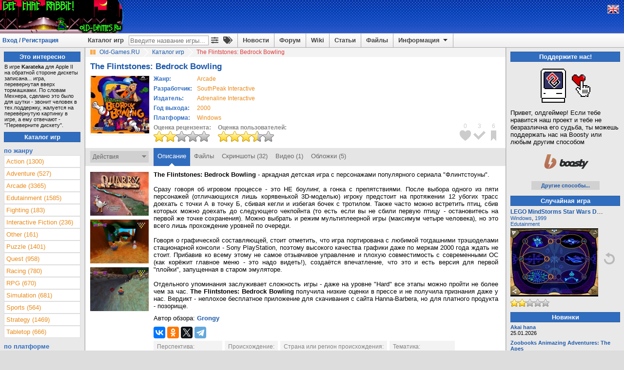

--- FILE ---
content_type: text/html; charset=utf-8
request_url: https://www.old-games.ru/game/6181.html
body_size: 9810
content:

<!DOCTYPE html>
<html lang="ru" prefix="og: http://ogp.me/ns#">
<head>
    <title>The Flintstones: Bedrock Bowling (2000 - Windows). Ссылки, описание, обзоры, скриншоты, видеоролики на Old-Games.RU</title>

    <meta http-equiv="Content-Type" content="text/html; charset=UTF-8"/>
<meta name="viewport" content="width=1336">
<meta name="robots" content="all"/>
<meta name="keywords" content="The Flintstones Bedrock Bowling, скачать, игры, старые игры, old, games, download, играть, abandonware, форум, forum, бесплатно, free"/>
<meta name="description" content="The Flintstones: Bedrock Bowling. Обзоры, описания, ссылки на скачивание, скриншоты, видеоролики."/>
<meta name="Publisher-URL" content="https://www.old-games.ru"/>
<!-- <meta property="fb:admins" content="100001450308155" /> -->
<link rel="shortcut icon" href="/favicon.ico" type="image/x-icon"/>
<link rel="apple-touch-icon" type="image/png" href="/img/small_og_logo.png">
<link rel="alternate" type="application/rss+xml" title="Old-Games.RU. Новости"
      href="https://feeds.feedburner.com/Old-games-ru-news"/>
<link rel="alternate" type="application/rss+xml" title="Old-Games.RU. Новые игры"
      href="https://feeds.feedburner.com/Old-games-ru"/>
<link rel="alternate" type="application/rss+xml" title="Old-Games.RU. Новые файлы"
      href="https://feeds.feedburner.com/Old-games-ru-files"/>
<link rel="alternate" type="application/rss+xml" title="Old-Games.RU. Новые обзоры игр"
      href="https://feeds.feedburner.com/Old-games-ru-articles"/>
<link rel="stylesheet" type="text/css" href="/scripts/minify.php?a54e9456e508244129fdc3602d45f3fc&amp;files=js/og-styles.css,js/jqueryui/jquery-ui.min.css,js/jqueryui/jquery-ui.structure.min.css,js/jqueryui/jquery-ui.theme.min.css,js/select2/select2.css,js/uploadifive/uploadifive.css,js/fancybox2/jquery.fancybox.css,js/fancybox2/helpers/jquery.fancybox-thumbs.css" /><link rel="stylesheet" type="text/css" href="/scripts/minify.php?a54e9456e508244129fdc3602d45f3fc&amp;files=js/font-awesome/css/fa-svg-with-js.css,js/notification/notification.css" /><script type="text/javascript" src="/js/prebid-ads.js"></script>
<script defer type="text/javascript" src="/js/font-awesome/js/fa-solid.min.js"></script>
<script defer type="text/javascript" src="/js/font-awesome/js/fontawesome.min.js"></script>
<script type="text/javascript" src="/scripts/minify.php?a54e9456e508244129fdc3602d45f3fc&amp;files=js/jquery/jquery.min.js,js/jqueryui/jquery-ui.min.js,js/jqueryui/jquery.ui.datepicker-ru.min.js,js/notification/jquery.notification.min.js,js/jquery.simplemodal.1.4.4.min.js,js/raty-2.5.2/jquery.raty.min.js,js/select2/select2.min.js,js/select2/select2_locale_ru.js"></script><script type="text/javascript" src="/scripts/minify.php?a54e9456e508244129fdc3602d45f3fc&amp;files=js/uploadifive/jquery.uploadifive.min.js,js/fancybox2/jquery.fancybox.pack.js,js/fancybox2/helpers/jquery.fancybox-thumbs.js,js/js.cookie.min.js,js/og-scripts.js,js/og-game-actions.js"></script>

    <link rel="canonical" href="https://www.old-games.ru/game/6181.html"/>
    <meta property="og:image" content="https://www.old-games.ru/games/pc/flintstones_bedrock_bowling__the/flintstones_bedrock_bowling__the_cover.jpg" />
    <meta property="og:site_name" content="Old-Games.RU" />
    <meta property="og:title" content="The Flintstones: Bedrock Bowling на Old-Games.RU" />
    <meta name="title"
          content="The Flintstones: Bedrock Bowling на Old-Games.RU"/>
    <link rel="image_src" href="/games/pc/flintstones_bedrock_bowling__the/flintstones_bedrock_bowling__the_cover.jpg"/>
    <script type="text/javascript" async>
        $(document).ready(function () {
            $("a.gamescreens").fancybox({
                helpers: {
                    overlay: {
                        css: {
                            'background': 'rgba(170, 170, 170, 0.5)'
                        }
                    }
                }
            });
        });
    </script>
</head>
<body>
<!-- Header begin -->
<header id="pageHeader">
    <div class="header">
                    <a class="lfloat" href="/" title="Скачать старые игры с Old-Games.RU">
                <img src="//static.old-games.ru/img/logos/JazzJR_rabbit.gif" width="253" height="68" alt="Бесплатные старые игры"/>
            </a>
                <!--noindex-->
                <!--/noindex-->
    </div>
    <!--noindex-->
<div style="display:none;">
    <!--LiveInternet counter-->
    <script type="text/javascript"><!--
        new Image().src = "//counter.yadro.ru/hit?r" + escape(document.referrer) + ((typeof(screen) == "undefined") ? "" : ";s" + screen.width + "*" + screen.height + "*" + (screen.colorDepth ? screen.colorDepth : screen.pixelDepth)) + ";u" + escape(document.URL) + ";h" + escape(document.title.substring(0, 80)) + ";" + Math.random();
        //-->
    </script>
    <!--/LiveInternet-->
    <script type="text/javascript">

        var _gaq = _gaq || [];
        _gaq.push(['_setAccount', 'UA-260122-1']);
        _gaq.push(['_trackPageview']);

        (function () {
            var ga = document.createElement('script');
            ga.type = 'text/javascript';
            ga.async = true;
            ga.src = ('https:' == document.location.protocol ? 'https://ssl' : 'http://www') + '.google-analytics.com/ga.js';
            var s = document.getElementsByTagName('script')[0];
            s.parentNode.insertBefore(ga, s);
        })();

    </script>
</div>

<!-- Yandex.Metrika counter -->
<script type="text/javascript" >
    (function (d, w, c) {
        (w[c] = w[c] || []).push(function() {
            try {
                w.yaCounter2036 = new Ya.Metrika({
                    id:2036,
                    clickmap:true,
                    trackLinks:true,
                    accurateTrackBounce:true
                });
            } catch(e) { }
        });

        var n = d.getElementsByTagName("script")[0],
            s = d.createElement("script"),
            f = function () { n.parentNode.insertBefore(s, n); };
        s.type = "text/javascript";
        s.async = true;
        s.src = "https://mc.yandex.ru/metrika/watch.js";

        if (w.opera == "[object Opera]") {
            d.addEventListener("DOMContentLoaded", f, false);
        } else { f(); }
    })(document, window, "yandex_metrika_callbacks");
</script>
<noscript><div><img src="https://mc.yandex.ru/watch/2036" style="position:absolute; left:-9999px;" alt="" /></div></noscript>
<!-- /Yandex.Metrika counter -->

<!--/noindex-->
    <div class="headerpanel">
        <div class="userlogin"><a href="#" id="loginform">Вход / Регистрация</a></div>
        <div class="lang">
            <!--noindex-->
                            <a href="/?language=eng" title="English version"><img
                            src="//static.old-games.ru/img/eng.png"
                            width="22" height="16" alt="ENG"/></a>
                            <!--/noindex-->
        </div>
        <nav class="menupanel">
            <ul id="nav">
                <li class="noborderli"><a href="/catalog/" title="Каталог старых игр">Каталог игр</a></li>
                <li>
                    <div id="searchblock">
                        <div id="quicksearchform">
                            <form method="get" action="/catalog/">
                                <input type="text" placeholder="Введите название игры..." id="quicksearchgame"
                                       name="gamename" value="">
                            </form>
                        </div>
                        <a class="advitems" title="Расширенный поиск" href="/search/">
                            <i class="fas fa-sliders-h">
                            </i>
                        </a>
                        <a class="advitems" title="Свойства игр" href="/properties/">
                            <i class="fas fa-tags">
                            </i>
                        </a>
                    </div>
                </li>
                <li><a href="/" title="Новости сайта">Новости</a></li>
                <li><a href="/forum/" title="Форум о старых играх">Форум</a></li>
                <li><a href="/wiki/" title="Энциклопедия о старых играх и железе">Wiki</a></li>
                <li><a href="/articles/" title="Различные статьи и обзоры">Статьи</a></li>
                <li><a href="/utils/" title="Различные файлы для старых игр">Файлы</a></li>
                <li><a href="#" title="Информация" class="information">Информация <img
                                src="//static.old-games.ru/img/arrow-down.png" width="15"
                                height="13" class="arrow-down" alt=""/></a>
                    <ul>
                        <li><a href="/about/" title="О нашем сайте">О проекте</a></li>
                        <li><a href="/faq/" title="FAQ по старым играм">FAQ</a></li>
                        <li><a href="/donate/" title="Помощь сайту">Поддержите нас!</a></li>
                        <li><a href="/about/history/" title="История проекта">История проекта</a></li>
                    </ul>
                </li>
            </ul>
        </nav>
    </div>
</header>

<div id="dialog-form" style="display:none;" title="Авторизация">
            <div class="loginbox">
            <form action="/forum/login/login" method="post">
                <label for="navbar_username">Логин:</label>
                <input type="text" id="navbar_username" name="login">
                <label for="navbar_login">Пароль:</label>
                <input type="password" id="navbar_login" name="password">
                <label for="cb_cookieuser_navbar">
                    <input name="remember" type="checkbox" id="cb_cookieuser_navbar" value="1"
                           checked="checked"/>Запомнить                </label>

                <div class="centeralign">
                    <input type="submit" value="Войти"/>
                </div>
                <br/>
                <input type="hidden" name="cookie_check" value="1"/>
                <input type="hidden" name="_xfToken" value=""/>

                <div class="centeralign">
                    <a href="/forum/login/"
                       title="Регистрация на форуме старых игр">Регистрация</a> - <a
                            href="/forum/lost-password/">Напомнить пароль</a>
                </div>
            </form>
        </div>
        </div>
<!-- Header end -->
<!-- Main begin -->
<div class="main">
    <main id="main">
        <!-- Content center begin -->
            <div class="breadcrumb" itemscope itemtype="http://schema.org/BreadcrumbList">
        <img src="//static.old-games.ru/img/path_bullet.gif" width="16" height="19" alt=""/>
        <span itemprop="itemListElement" itemscope itemtype="http://schema.org/ListItem">
            <a itemprop="item" title="старые игры скачать" href="/"><span itemprop="name">Old-Games.RU</span></a>
            <meta itemprop="position" content="1"/>
        </span>
                            <span itemprop="itemListElement" itemscope itemtype="http://schema.org/ListItem">
                        <img src="//static.old-games.ru/img/slash.png" width="19" height="19"
                             alt="/"/>
                        <a itemprop="item" href="/catalog/" title="Каталог игр">
                            <span itemprop="name">Каталог игр</span>
                        </a><meta itemprop="position" content="2"/>
                    </span>
                                        <img src="//static.old-games.ru/img/slash.png" width="19" height="19"
                         alt="/"/>
                    <span class="active-link">The Flintstones: Bedrock Bowling</span>
                        </div>
    
        <!-- Information -->
            <div class="main-content" itemscope itemtype="http://schema.org/SoftwareApplication">
        <link itemprop="applicationCategory" href="https://schema.org/GameApplication"/>
        <div><h1 class="game_title" itemprop="name">The Flintstones: Bedrock Bowling</h1>
                    </div>
        <!-- Game begin -->

        
                <table class="gameinfo">
            <tr>
                <td class="game-cover" rowspan="2">
                    <div class="game_info_cover" style="position: relative">
                        <img src="/games/pc/flintstones_bedrock_bowling__the/flintstones_bedrock_bowling__the_cover.jpg" width="120"
                             alt="The Flintstones: Bedrock Bowling"
                             title="The Flintstones: Bedrock Bowling"/>
                    </div>
                </td>
                <td style="vertical-align: top;">
                    <table id="releaseinfo">
                        <tr>
                            <td class="head middlesmall">Жанр:</td>
                            <td align="left" class="middlesmall button">
                                                                <a class="orangelink" href="/catalog/?genre=1"><span itemprop="applicationSubCategory">Arcade</span></a>                            </td>
                        </tr>
                                                    <tr>
                                <td class="head middlesmall">Разработчик:</td>
                                <td align="left" class="middlesmall button">
                                                                        <a class="orangelink" href="/catalog/?developerCompany=911">SouthPeak Interactive</a>                                </td>
                            </tr>
                                                        <tr>
                                <td class="head middlesmall">Издатель:</td>
                                <td align="left" class="middlesmall button">
                                                                        <a class="orangelink" href="/catalog/?publisherCompany=4710">Adrenaline Interactive</a>                                </td>
                            </tr>
                                                    <tr>
                            <td class="head middlesmall">Год выхода:</td>
                            <td align="left" class="middlesmall button">
                                <a class="orangelink"
                                   href="/catalog/?year=2000&amp;year2=2000">2000</a>
                                <meta itemprop="description"
                                      content="The Flintstones: Bedrock Bowling, Год выхода: 2000"/>
                            </td>
                        </tr>
                        <tr>
                            <td class="head middlesmall">Платформа:</td>
                            <td align="left" class="middlesmall button">
                                <a class="orangelink"
                                   href="/catalog/?platform=2"><span
                                            itemprop="operatingSystem">Windows</span></a>
                            </td>
                        </tr>
                    </table>
                </td>
            </tr>
            <tr>
                <td style="vertical-align: bottom;">
                    <div class="rating-box">
                        <b>Оценка рецензента:</b><br/>
                                                    <img src="//static.old-games.ru/img/rating/bigstar4.png"
                                 alt="Оценка рецензента - 4 из 10"
                                 title="Оценка рецензента - 4 из 10"
                                 height="22" width="115"/>
                                                </div>
                    <div class="rating-box">
                        <b>Оценка пользователей:</b><br/>
                        <span itemprop="aggregateRating" itemscope itemtype="http://schema.org/AggregateRating">
	                    <meta itemprop="bestRating" content="10"/>
                        <meta itemprop="ratingCount" content="4"/>
	                    <meta itemprop="ratingValue" content="7"/>
                        <img src="//static.old-games.ru/img/rating/bigstar7.png"
                             height="22"
                             width="115"
                             alt="Оценка пользователей - 6.75 из 10"
                             title="Оценка пользователей - 6.75 из 10. Всего голосов: 4"/>
	                    </span>
                    </div>
                </td>
            </tr>

        </table>

        <div class="bookmark-icon-block">
            <ul class="bookmark-icon-list">
                                    <li>
                        <div class="bookmark-icon-count">0</div>
                        <div id="markicon1" title="Добавить в любимые игры"
                             class="user-not-registered bookmark-icon"
                             data-bookmarktype="1"
                             style="background-image: url('//static.old-games.ru/img/bookmark-icon-favorites.png');"></div>
                    </li>
                                        <li>
                        <div class="bookmark-icon-count">3</div>
                        <div id="markicon2" title="Добавить в пройденные игры"
                             class="user-not-registered bookmark-icon"
                             data-bookmarktype="2"
                             style="background-image: url('//static.old-games.ru/img/bookmark-icon-completed.png');"></div>
                    </li>
                                        <li>
                        <div class="bookmark-icon-count">6</div>
                        <div id="markicon3" title="Добавить в закладки"
                             class="user-not-registered bookmark-icon"
                             data-bookmarktype="3"
                             style="background-image: url('//static.old-games.ru/img/bookmark-icon-bookmarks.png');"></div>
                    </li>
                                </ul>
        </div>
    </div>

    <div class="game_tabs">

        <form id="bookmarkform" method="POST">
            <input type="hidden" name="gameid" value="6181"/>
            <input type="hidden" name="securitytoken" value="978bb98a36d605823adfffde0db44721"/>
        </form>
        <div class="lfloat game-actions" style="position: relative">
            Действия<img src="//static.old-games.ru/img/dropdown-action.png"
                                        width="9" height="14" alt=""/>
        </div>
        <div class="game-actions-droplist">
            <ul>
                                    <li>
                        <a id="mark1"
                           class="user-not-registered bookmark-link" href="#">
                            <img src="//static.old-games.ru/img/bookmark-small-favorites.png"
                                 alt="" width="13" height="13"/>
                            <span>Добавить в любимые игры</span>
                            <input type="hidden" name="bookmarktype" value="1"/>
                        </a>
                    </li>
                                        <li>
                        <a id="mark2"
                           class="user-not-registered bookmark-link" href="#">
                            <img src="//static.old-games.ru/img/bookmark-small-completed.png"
                                 alt="" width="13" height="13"/>
                            <span>Добавить в пройденные игры</span>
                            <input type="hidden" name="bookmarktype" value="2"/>
                        </a>
                    </li>
                                        <li>
                        <a id="mark3"
                           class="user-not-registered bookmark-link" href="#">
                            <img src="//static.old-games.ru/img/bookmark-small-bookmarks.png"
                                 alt="" width="13" height="13"/>
                            <span>Добавить в закладки</span>
                            <input type="hidden" name="bookmarktype" value="3"/>
                        </a>
                    </li>
                    
                <li style="padding: 0;">
                    <hr class="darkgrayline"/>
                </li>
                <li><a href="#" class="user-not-registered" data-id="6181"><img
                                src="//static.old-games.ru/img/small-plus.png" alt=""
                                width="13"
                                height="13"/>Добавить скриншоты</a></li>
                <li><a href="#" class="user-not-registered" data-id="6181"><img
                                src="//static.old-games.ru/img/small-plus.png" alt=""
                                width="13"
                                height="13"/>Добавить видеоролик</a></li>
                                    <li><a href="#" class="user-not-registered" data-id="6181"><img
                                    src="//static.old-games.ru/img/small-plus.png" alt=""
                                    width="13"
                                    height="13"/>Добавить обложки</a></li>
                                <li><a href="#" class="user-not-registered" data-content-id="6181"
                       data-content-type="game"><img
                                src="//static.old-games.ru/img/small-plus.png" alt=""
                                width="13"
                                height="13"/>Дополнить информацию</a></li>
            </ul>

        </div>

        <ul class="tabs rfloat">
            <li class="current"><a href="/game/6181.html">Описание</a></li><li><a href="/game/download/6181.html">Файлы</a></li><li><a href="/game/screenshots/6181.html">Скриншоты (32)</a></li><li><a href="/game/video/6181.html">Видео (1)</a></li><li><a href="/game/covers/6181.html">Обложки (5)</a></li>        </ul>
        <div class="clear"></div>
    </div>
    
        <!-- Description -->
        <div class="main-content">
            <div class="game_main_container">
                <section class="game_main_row">
                    <aside class="game_main_left game_small_screens">
                                                                                    <a class="gamescreens"
                                   title="Скриншот: The Flintstones: Bedrock Bowling"
                                   data-fancybox-group="screen"
                                   href="/games/pc/flintstones_bedrock_bowling__the/screenshots/6181_56768188e79bc.jpg" target="_blank">
                                    <img width="120" src="/games/pc/flintstones_bedrock_bowling__the/thumbs/thumb_6181_56768188e79bc.jpg"
                                         title="Скриншот: The Flintstones: Bedrock Bowling"
                                         alt="[Скриншот: The Flintstones: Bedrock Bowling]"/>
                                </a>
                                <br/>
                                                                <a class="gamescreens"
                                   title="Скриншот: The Flintstones: Bedrock Bowling"
                                   data-fancybox-group="screen"
                                   href="/games/pc/flintstones_bedrock_bowling__the/screenshots/6181_56768193650dd.jpg" target="_blank">
                                    <img width="120" src="/games/pc/flintstones_bedrock_bowling__the/thumbs/thumb_6181_56768193650dd.jpg"
                                         title="Скриншот: The Flintstones: Bedrock Bowling"
                                         alt="[Скриншот: The Flintstones: Bedrock Bowling]"/>
                                </a>
                                <br/>
                                                                <a class="gamescreens"
                                   title="Скриншот: The Flintstones: Bedrock Bowling"
                                   data-fancybox-group="screen"
                                   href="/games/pc/flintstones_bedrock_bowling__the/screenshots/6181_5676818790df3.jpg" target="_blank">
                                    <img width="120" src="/games/pc/flintstones_bedrock_bowling__the/thumbs/thumb_6181_5676818790df3.jpg"
                                         title="Скриншот: The Flintstones: Bedrock Bowling"
                                         alt="[Скриншот: The Flintstones: Bedrock Bowling]"/>
                                </a>
                                <br/>
                                                                                </aside>
                    <article>
                        <div id="reviewtext">
                            <b>The Flintstones: Bedrock Bowling</b> - аркадная детская игра с персонажами популярного сериала &quot;Флинтстоуны&quot;.<br />
<br />
Сразу говоря об игровом процессе - это НЕ боулинг, а гонка с препятствиями. После выбора одного из пяти персонажей (отличающихся лишь корявенькой 3D-моделью) игроку предстоит на протяжении 12 убогих трасс доехать с точки А в точку Б, сбивая кегли и избегая бочек с тротилом. Также часто можно встретить птиц, сбив которых можно доехать до следующего чекпойнта (то есть если вы не сбили первую птицу - остановитесь на первой же точке сохранения). Можно выбрать и режим мультиплеерной игры (максимум четыре человека), но это всего лишь прохождение уровней по очереди.<br />
<br />
Говоря о графической составляющей, стоит отметить, что игра портирована с любимой тогдашними трэшоделами стационарной консоли - Sony PlayStation, поэтому высокого качества графики даже по меркам 2000 года ждать не стоит. Прибавив ко всему этому не самое отзывчивое управление и плохую совместимость с современными ОС (как корёжит главное меню - это надо видеть!), создаётся впечатление, что это и есть версия для первой &quot;плойки&quot;, запущенная в старом эмуляторе.<br />
<br />
Отдельного упоминания заслуживает сложность игры - даже на уровне &quot;Hard&quot; все этапы можно пройти не более чем за час. <b>The Flintstones: Bedrock Bowling</b> получила низкие оценки в прессе и не получила признания даже у нас. Вердикт - неплохое бесплатное приложение для скачивания с сайта Hanna-Barbera, но для платного продукта - позорище.                            <div class="game_review_author">Автор обзора:                                 <b><a href="/users/?userid=214646">Grongy</a></b></div>
                        </div>
                        <div class="game_gradient_container"><span class="game_review_gradient"></span>
                        </div>
                        <div class="game_review_button" id="openreview">
                            <a href="#">Развернуть описание</a>
                        </div>

                        <div class="middlesmall">
                            <script src="//yastatic.net/es5-shims/0.0.2/es5-shims.min.js"></script>
                            <script src="//yastatic.net/share2/share.js"></script>
                            <div class="ya-share2"
                                 data-services="vkontakte,facebook,odnoklassniki,twitter,telegram"></div>
                                                                                            <ul class="game-groups">
                                    <li>Перспектива:<br /><a class='tip-list' href='/catalog/?properties[]=third-person' title='Вид &quot;от третьего лица&quot;. Камера расположена за игровым персонажем.'>Вид от третьего лица</a><br /></li><li>Происхождение:<br /><a class='tip-list' href='/catalog/?properties[]=consoles' title='Игры, портированные с консолей.'>Консоли</a><br /><a class='tip-list' href='/catalog/?properties[]=cartoons' title='Игры, основанные на мультфильмах.'>Мультфильмы</a><br /></li><li>Страна или регион происхождения:<br /><a class='tip-list' href='/catalog/?properties[]=usa' title='Игра разрабатывалась в США.'>США</a><br /></li><li>Тематика:<br /><a class='tip-list' href='/catalog/?properties[]=primitive' title='Игра посвящена нашим волосатым, немытым и затянутым в шкуры доисторическим предкам.'>Первобытные люди</a><br /></li><li>Технические детали:<br /><a class='tip-list' href='/catalog/?properties[]=cd-audio' title='Игра выходила на компакт-диске с аудиотреками (технология Red Book).'>CD-audio</a><br /></li><li>Язык:<br /><a class='tip-list' href='/catalog/?properties[]=english' title='На английском языке.'>English</a><br /></li>                                </ul>
                                                        </div>
                    </article>
                </section>
                                            </div>

            
        </div>

        <div id="newcomment" class="game_newcomment_container">
                            <div class="game_comments_unregistred">
                    Незарегистрированные пользователи не могут оставлять комментарии и оценивать игры. Зарегистрироваться можно на <a href="/forum/login/login">этой странице</a>.                </div>
                        </div>
        <!-- Game end -->
        <div class="main-content">
            <!-- Misc begin -->
                                    <!-- Comments end -->

            <!-- Misc end -->

            <!-- Content center end -->
        </div>
        <!-- Content center end -->
    </main>
    <!-- Content left begin -->
    <aside id="lside">
            <div class="bluetitle">Это интересно</div>
        <!-- Blue line start -->
        <div class="tiptext">В игре <b>Karateka</b> для Apple II на обратной стороне дискеты записана... игра, перевернутая вверх тормашками. По словам Мехнера, сделано это было для шутки - звонит человек в тех.поддержку, жалуется на перевёрнутую картинку в игре, а ему отвечают - &quot;Переверните дискету&quot;.</div>
            <div class="bluetitle">Каталог игр</div>
    <!-- By genre begin -->
    <nav class="left">
    <div class="head">по жанру</div>
    <ul class="leftlist" id="genres_table">
        <li><a  href="/catalog/?genre=8">Action (1300)</a></li><li><a  href="/catalog/?genre=7">Adventure (527)</a></li><li><a  href="/catalog/?genre=1">Arcade (3365)</a></li><li><a  href="/catalog/?genre=17">Edutainment (1585)</a></li><li><a  href="/catalog/?genre=10">Fighting (183)</a></li><li><a  href="/catalog/?genre=14">Interactive Fiction (236)</a></li><li><a  href="/catalog/?genre=11">Other (161)</a></li><li><a  href="/catalog/?genre=15">Puzzle (1401)</a></li><li><a  href="/catalog/?genre=9">Quest (958)</a></li><li><a  href="/catalog/?genre=12">Racing (780)</a></li><li><a  href="/catalog/?genre=4">RPG (670)</a></li><li><a  href="/catalog/?genre=5">Simulation (681)</a></li><li><a  href="/catalog/?genre=13">Sports (564)</a></li><li><a  href="/catalog/?genre=6">Strategy (1469)</a></li><li><a  href="/catalog/?genre=16">Tabletop (666)</a></li>    </ul>
</nav>
    <!-- By genre end -->
        <div class="left">
        <div class="head">по платформе</div>
        <ul class="leftlist" id="platforms_table">
            <li><a href="/catalog/?platform=6">Amiga (189)</a></li><li><a href="/catalog/?platform=7">Amiga CD32 (11)</a></li><li><a href="/catalog/?platform=14">Amstrad CPC (54)</a></li><li><a href="/catalog/?platform=18">Apple II (57)</a></li><li><a href="/catalog/?platform=17">Atari ST (37)</a></li><li><a href="/catalog/?platform=9">Commodore 64 (55)</a></li><li><a href="/catalog/?platform=1">DOS (6818)</a></li><li><a href="/catalog/?platform=13">DVDi (30)</a></li><li><a href="/catalog/?platform=12">Macintosh (51)</a></li><li><a href="/catalog/?platform=19">MSX (39)</a></li><li><a href="/catalog/?platform=15">PC-88 (35)</a></li><li><a href="/catalog/?platform=16">PC-98 (102)</a></li><li><a href="/catalog/?platform=2">Windows (5581)</a></li><li><a href="/catalog/?platform=5">Windows 3.x (466)</a></li><li><a href="/catalog/?platform=3">Windows 3.x/DOS (56)</a></li><li><a href="/catalog/?platform=4">Windows/DOS (224)</a></li><li><a href="/catalog/?platform=10">Windows/Windows 3.x (478)</a></li><li><a href="/catalog/?platform=8">ZX Spectrum (76)</a></li>        </ul>
    </div>
        <!-- By year begin -->
    <div class="left">
    <div class="head">по году выпуска</div>
    <table>
        <tr><td><a href="/catalog/?year=2008&amp;year2=2008">2008</a></td><td><a href="/catalog/?year=2007&amp;year2=2007">2007</a></td><td><a href="/catalog/?year=2006&amp;year2=2006">2006</a></td></tr><tr><td><a href="/catalog/?year=2005&amp;year2=2005">2005</a></td><td><a href="/catalog/?year=2004&amp;year2=2004">2004</a></td><td><a href="/catalog/?year=2003&amp;year2=2003">2003</a></td></tr><tr><td><a href="/catalog/?year=2002&amp;year2=2002">2002</a></td><td><a href="/catalog/?year=2001&amp;year2=2001">2001</a></td><td><a href="/catalog/?year=2000&amp;year2=2000">2000</a></td></tr><tr><td><a href="/catalog/?year=1999&amp;year2=1999">1999</a></td><td><a href="/catalog/?year=1998&amp;year2=1998">1998</a></td><td><a href="/catalog/?year=1997&amp;year2=1997">1997</a></td></tr><tr><td><a href="/catalog/?year=1996&amp;year2=1996">1996</a></td><td><a href="/catalog/?year=1995&amp;year2=1995">1995</a></td><td><a href="/catalog/?year=1994&amp;year2=1994">1994</a></td></tr><tr><td><a href="/catalog/?year=1993&amp;year2=1993">1993</a></td><td><a href="/catalog/?year=1992&amp;year2=1992">1992</a></td><td><a href="/catalog/?year=1991&amp;year2=1991">1991</a></td></tr><tr><td><a href="/catalog/?year=1990&amp;year2=1990">1990</a></td><td><a href="/catalog/?year=1989&amp;year2=1989">1989</a></td><td><a href="/catalog/?year=1988&amp;year2=1988">1988</a></td></tr><tr><td><a href="/catalog/?year=1987&amp;year2=1987">1987</a></td><td><a href="/catalog/?year=1986&amp;year2=1986">1986</a></td><td><a href="/catalog/?year=1970&amp;year2=1985">ранее</a></td></tr>    </table>
</div>    <!-- By year end -->

    <!-- By letter begin -->
    <div class="left">
    <div class="head">по букве</div>
    <table class="lefttable">
        <tr><td><a href="/catalog/?letter=0">0</a></td><td><a href="/catalog/?letter=A">A</a></td><td><a href="/catalog/?letter=B">B</a></td><td><a href="/catalog/?letter=C">C</a></td><td><a href="/catalog/?letter=D">D</a></td><td><a href="/catalog/?letter=E">E</a></td><td><a href="/catalog/?letter=F">F</a></td></tr><tr><td><a href="/catalog/?letter=G">G</a></td><td><a href="/catalog/?letter=H">H</a></td><td><a href="/catalog/?letter=I">I</a></td><td><a href="/catalog/?letter=J">J</a></td><td><a href="/catalog/?letter=K">K</a></td><td><a href="/catalog/?letter=L">L</a></td><td><a href="/catalog/?letter=M">M</a></td></tr><tr><td><a href="/catalog/?letter=N">N</a></td><td><a href="/catalog/?letter=O">O</a></td><td><a href="/catalog/?letter=P">P</a></td><td><a href="/catalog/?letter=Q">Q</a></td><td><a href="/catalog/?letter=R">R</a></td><td><a href="/catalog/?letter=S">S</a></td><td><a href="/catalog/?letter=T">T</a></td></tr><tr><td><a href="/catalog/?letter=U">U</a></td><td><a href="/catalog/?letter=V">V</a></td><td><a href="/catalog/?letter=W">W</a></td><td><a href="/catalog/?letter=X">X</a></td><td><a href="/catalog/?letter=Y">Y</a></td><td><a href="/catalog/?letter=Z">Z</a></td><td><a href="/catalog/?properties[]=russian">Я</a></td></tr>    </table>
</div></aside>
    <!-- Content left end -->
    <!-- Content right begin -->
    <aside id="rside">
    <div class="bluetitle">
    Поддержите нас!</div>
<div class="right">
    <div class="donate-block-img">
        <img alt="Поддержите нас!" src="/img/donate/macintosh_heart.gif">
    </div>
    <div>
        Привет, олдгеймер! Если тебе нравится наш проект и тебе не безразлична его судьба, ты можешь поддержать нас на Boosty или любым другим способом    </div>
    <div class="donate-block-img">
     <a class="donate-boosty-url" rel="nofollow" href="https://boosty.to/old-games"><img src="/img/donate/boosty.svg" width="120px" height="50px"></a>
    </div>
    <div class="donate-more-button showmore">
        <a href="/donate/">Другие способы...</a>
    </div>
</div>
        <div class="bluetitle">
            Случайная игра        </div>
        <div class="right random-game">
        <div id="random_screen_game">
        
    <a class="middlesmall" href="/game/7410.html"
       title="LEGO MindStorms Star Wars Droid Developer Kit"><b>LEGO MindStorms Star Wars Droid Developer Kit</b></a>
    <div class="random-screen-info small"><a
                title="Все игры на Windows"
                href="/catalog/?platform=2 ">Windows</a>, <a title="Все игры 1999 года" href="/catalog/?year=1999&amp;year2=1999">1999</a>        <br/>
        <a title="Все игры жанра Edutainment" href="/catalog/?genre=17">Edutainment</a>    </div>
    <div class="random-screen-image">
        <a href="/game/7410.html" title="LEGO MindStorms Star Wars Droid Developer Kit">
            <img style="vertical-align: middle;" border="0" src="/games/pc/lego_mindstorms_star_wars_droid_developer_kit/screenshots/180/7410_5a1c28d114f1e.png" width="180"
                 title="LEGO MindStorms Star Wars Droid Developer Kit"
                 alt="LEGO MindStorms Star Wars Droid Developer Kit"/>
        </a>
    </div>
    <div style="margin-top: 5px;">
                    <img src="//static.old-games.ru/img/rating/star4.png"
                 alt="Оценка рецензента - 4 из 10"
                 title="Оценка рецензента - 4 из 10"
                 width="80" height="16"/>
                </div>

    </div>
<div class="random-next-screen">
<img id="random-game" title="Другая случайная игра" width="24" height="24" style="cursor:pointer;"
                                            src="//static.old-games.ru/img/next-screen.png"
                                            alt="Другая случайная игра"/>
</div>
<div class="clear"></div>
</div>    <!-- New games begin -->

<div class="bluetitle">
    Новинки</div>
<div class="right">

    <div style="margin-bottom:8px;" class="small">
                  <a href="/game/14646.html" title="Akai hana">
                  <b>Akai hana</b>
                  </a>
                  <br />25.01.2026</div><div style="margin-bottom:8px;" class="small">
                  <a href="/game/14645.html" title="Zoobooks Animazing Adventures: The Apes">
                  <b>Zoobooks Animazing Adventures: The Apes</b>
                  </a>
                  <br />21.01.2026</div><div style="margin-bottom:8px;" class="small">
                  <a href="/game/14644.html" title="Smeegy">
                  <b>Smeegy</b>
                  </a>
                  <br />20.01.2026</div><div style="margin-bottom:8px;" class="small">
                  <a href="/game/14643.html" title="Mäx - Ein Tropfen boxt sich durch">
                  <b>Mäx - Ein Tropfen boxt sich durch</b>
                  </a>
                  <br />20.01.2026</div><div style="margin-bottom:8px;" class="small">
                  <a href="/game/14642.html" title="Mirage">
                  <b>Mirage</b>
                  </a>
                  <br />19.01.2026</div>        <div class="showmore">
            <a href="/catalog/?sort=date">Далее...</a>
        </div>
        
</div><!-- New articles begin -->
<div class="bluetitle">
    Последние статьи</div>
<div class="right">
    <div style="margin-bottom:8px;" class="small"><b>[Интервью]</b>&nbsp;<a href="/articles/118943.html">Не то золото, что блестит, или Интервью с коллекционерами из разных стран. Часть 5. Тунис.</a><br />
         22.01.2026 &mdash; <a href="/users/?userid=202403">UnknDoomer</a>
         </div><div style="margin-bottom:8px;" class="small"><b>[Обзор]</b>&nbsp;<a href="/articles/118915.html">Call of Duty: Advanced Warfare</a><br />
         19.01.2026 &mdash; <a href="/users/?userid=75126">LEKA</a>
         </div><div style="margin-bottom:8px;" class="small"><b>[Обзор]</b>&nbsp;<a href="/articles/118883.html">Warcraft II: Tides of Darkness. Игры, к которым мы возвращаемся</a><br />
         14.01.2026 &mdash; <a href="/users/?userid=19004">spitefultomato</a>
         </div><div style="margin-bottom:8px;" class="small"><b>[Обзор]</b>&nbsp;<a href="/articles/118844.html">Little Nightmares III</a><br />
         06.01.2026 &mdash; <a href="/users/?userid=75126">LEKA</a>
         </div><div style="margin-bottom:8px;" class="small"><b>[Обзор]</b>&nbsp;<a href="/articles/118783.html">Europa Universalis: Rome</a><br />
         27.12.2025 &mdash; <a href="/users/?userid=75126">LEKA</a>
         </div>        <div class="showmore">
            <a href="/articles/">Далее...</a>
        </div>

        
</div><!-- New game files begin -->

<div class="bluetitle">
    Последние файлы</div>

<div class="right">

    <div class="small" style="margin-bottom:8px;" id="newfiles_game_1">
                  <a href="/game/1687.html">
                  <b>Conquest: Frontier Wars</b></a>

                  [+] <a title="Руководство пользователя к игре (в формате PDF). Взято с manualmachine.com." href="/game/download/1687.html">Документация</a></div><div class="small" style="margin-bottom:8px;" id="newfiles_game_2">
                  <a href="/game/1687.html">
                  <b>Conquest: Frontier Wars</b></a>

                  [+] <a title="&quot;Электронная копия&quot; диска с игрой - полная её версия, требующая инсталляции и, в большинстве случаев, наличия диска в приводе.

Образ диска в формате MDF/MDS." href="/game/download/1687.html">Образ диска</a></div><div class="small" style="margin-bottom:8px;" id="newfiles_game_3">
                  <a href="/game/8928.html">
                  <b>Tajemnicza Wyspa</b></a>

                  [+] <a title="&quot;Электронная копия&quot; диска с игрой - полная её версия, требующая инсталляции и, в большинстве случаев, наличия диска в приводе.

Образ диска русской версии игры от &quot;Акеллы&quot; под названием &quot;Таинственный остров&quot; в формате ISO.
Взято у processorx4x64." href="/game/download/8928.html">Образ диска</a></div><div class="small" style="margin-bottom:8px;" id="newfiles_game_4">
                  <a href="/game/11584.html">
                  <b>Disney/Pixar's Activity Center: Toy Story 2</b></a>

                  [+] <a title="&quot;Электронная копия&quot; диска с игрой - полная её версия, требующая инсталляции и, в большинстве случаев, наличия диска в приводе.

Образ диска русской версии игры от &quot;Нового Диска&quot; под названием &quot;История игрушек 2. Новые забавы&quot; в формате ISO.
Взято у LarinX." href="/game/download/11584.html">Образ диска</a></div><div class="small" style="margin-bottom:8px;" id="newfiles_game_5">
                  <a href="/game/6444.html">
                  <b>Operation Spacehog</b></a>

                  [+] <a title="Различные версии игры, распространявшиеся через сеть (BBS, Интернет, Фидо).

Windows-версия игры." href="/game/download/6444.html">Электронная версия</a></div><div class="small hidedgamefiles" style="display:none; margin-bottom:8px;" id="newfiles_game_6">
                  <a href="/game/9264.html">
                  <b>Happyland Adventures X-mas Edition</b></a>

                  [+] <a title="Различные версии игры, распространявшиеся через сеть (BBS, Интернет, Фидо).

Windows-версия игры 1.2.
Включает также оригинальную Happyland Adventures." href="/game/download/9264.html">Электронная версия</a></div><div class="small hidedgamefiles" style="display:none; margin-bottom:8px;" id="newfiles_game_7">
                  <a href="/game/14130.html">
                  <b>Derby Day</b></a>

                  [+] <a title="&quot;Электронная копия&quot; диска с игрой - полная её версия, требующая инсталляции и, в большинстве случаев, наличия диска в приводе.

Образ диска русской версии игры от &quot;Медиа-Сервис 2000&quot; под названием &quot;Дерби&quot; в формате CCD/CUE/IMG/SUB.
Снял с оригинала PavelDAS." href="/game/download/14130.html">Образ диска</a></div><div class="small hidedgamefiles" style="display:none; margin-bottom:8px;" id="newfiles_game_8">
                  <a href="/game/5685.html">
                  <b>CART Precision Racing</b></a>

                  [+] <a title="Краткая справка по игре (в формате PDF).
Отсканировал MAZterXP." href="/game/download/5685.html">Документация</a></div><div class="small hidedgamefiles" style="display:none; margin-bottom:8px;" id="newfiles_game_9">
                  <a href="/game/5685.html">
                  <b>CART Precision Racing</b></a>

                  [+] <a title="Руководство пользователя к игре (в формате PDF).
Отсканировал MAZterXP." href="/game/download/5685.html">Документация</a></div><div class="small hidedgamefiles" style="display:none; margin-bottom:8px;" id="newfiles_game_10">
                  <a href="/game/13965.html">
                  <b>Galactic Empire</b></a>

                  [+] <a title="Регистрационная карточка из комплекта с игрой (в формате PDF)." href="/game/download/13965.html">Документация</a></div>        <div class="showmore">
            <a id="is_show_newfiles_games" href="javascript: void(0)">Далее...</a>
        </div>
        
</div><!-- Popular begin -->

<div class="bluetitle">
    Популярные</div>

<div class="right">

    <div  style="margin-bottom:8px;"  id="pop_game_1" class="small"><a href="/game/754.html" title="Half-Life"><b>Half-Life</b></a><br />Популярность: 1227875</div><div  style="margin-bottom:8px;"  id="pop_game_2" class="small"><a href="/game/1350.html" title="Command &amp; Conquer: Red Alert 2"><b>Command &amp; Conquer: Red Alert 2</b></a><br />Популярность: 1062957</div><div  style="margin-bottom:8px;"  id="pop_game_3" class="small"><a href="/game/808.html" title="Diablo II"><b>Diablo II</b></a><br />Популярность: 1032022</div><div  style="margin-bottom:8px;"  id="pop_game_4" class="small"><a href="/game/2126.html" title="Diablo II: Lord of Destruction"><b>Diablo II: Lord of Destruction</b></a><br />Популярность: 792502</div><div  style="margin-bottom:8px;"  id="pop_game_5" class="small"><a href="/game/232.html" title="Diablo"><b>Diablo</b></a><br />Популярность: 708706</div><div  style="display:none; margin:4px;"  id="pop_game_6" class="small"><a href="/game/23.html" title="DOOM II: Hell on Earth"><b>DOOM II: Hell on Earth</b></a><br />Популярность: 702950</div><div  style="display:none; margin:4px;"  id="pop_game_7" class="small"><a href="/game/73.html" title="WarCraft II: Tides of Darkness"><b>WarCraft II: Tides of Darkness</b></a><br />Популярность: 693170</div><div  style="display:none; margin:4px;"  id="pop_game_8" class="small"><a href="/game/612.html" title="Age of Empires II: The Age of Kings"><b>Age of Empires II: The Age of Kings</b></a><br />Популярность: 686311</div><div  style="display:none; margin:4px;"  id="pop_game_9" class="small"><a href="/game/1747.html" title="Heroes of Might and Magic III Complete (Collector's Edition)"><b>Heroes of Might and Magic III Complete (Collector's Edition)</b></a><br />Популярность: 656116</div><div  style="display:none; margin:4px;"  id="pop_game_10" class="small"><a href="/game/11.html" title="Blood"><b>Blood</b></a><br />Популярность: 637879</div>        <div class="showmore">
            <a href="/catalog/?sort=popularity">Далее...</a>
        </div>
        
</div>
<!-- Popular end --></aside>
    <!-- Content right end -->
</div>
<!-- Main end -->

<!-- Footer begin -->
<footer id="pageFooter">
    <div class="ui-notification-container"></div>
    <div class="footwarn lfloat darkgraytext">
        <div class="lfloat sidebar">
            <div class="socialbutton" style="background: #45668e"><a rel="nofollow"
                                                                     href="https://vk.com/old_games">VK</a>
            </div>
            <div class="socialbutton" style="background: #45668e"><a rel="nofollow" href="https://vk.com/podcastogru">Podcast
                    VK</a></div>
            <div class="socialbutton" style="background: #ff0000"><a rel="nofollow"
                                                                     href="https://www.youtube.com/channel/UCjL57vLdE5Ae1frLxevzHaw">Podcast
                    YT</a></div>
            <div class="socialbutton" style="background: #929292"><a rel="nofollow"
                                                                     href="mailto:support@old-games.ru">Поддержка</a>
            </div>
        </div>
        <div class="smallcolumn">
            <h3>Разделы</h3>
            <ul>
                <li><a href="/">Новости</a></li>
                <li><a href="/catalog/">Каталог игр</a></li>
                <li><a href="/search/">Расширенный поиск</a></li>
                <li><a href="/forum/">Форум</a></li>
                <li><a href="/articles/">Статьи</a></li>
                <li><a href="/wiki/">Wiki</a></li>
                <li><a href="/utils/">Файлы</a></li>
            </ul>
        </div>
        <div class="smallcolumn">
            <h3>Информация</h3>
            <ul>
                <li><a href="/about/">О проекте</a></li>
                <li><a href="/about/history/">История проекта</a></li>
                <li><a href="/faq/">FAQ</a></li>
                <li><a href="/donate/">Поддержите нас!</a></li>
            </ul>
        </div>
        <div class="smallcolumn">
            <h3><i class="fas fa-rss-square"></i> RSS</h3>
            <ul>
                <li><a rel="nofollow" href="https://feeds.feedburner.com/Old-games-ru-news">Новости сайта</a>
                </li>
                <li><a rel="nofollow" href="https://feeds.feedburner.com/Old-games-ru">Новые игры</a>
                </li>
                <li><a rel="nofollow"
                       href="https://feeds.feedburner.com/Old-games-ru-files">Новые файлы</a>
                </li>
                <li><a rel="nofollow"
                       href="https://feeds.feedburner.com/Old-games-ru-articles">Новые статьи</a></li>
            </ul>
        </div>
        <div class="bigcolumn">
            <div>&copy; Old-Games.RU, 2000&mdash;2026</div>
            <br/>
            <div class="middlesmall">Ответственность за содержание рекламных объявлений несет рекламодатель.<br/>
                При использовании материалов сайта Old-Games.RU, ссылка на сайт обязательна.<br/>
                Old-Games.RU не несет ответственности за содержание веб-сайтов, на которые даются гиперссылки.<br/>
                Все права на опубликованные на сайте Old-Games.RU материалы принадлежат их законным владельцам.<br/>
                <br/>
            </div>
            <h3><a rel="nofollow" href="/?language=eng">Switch to English</a></h3>
                    </div>
    </div>
</footer>
</body>
</html>


--- FILE ---
content_type: text/css; charset=utf-8
request_url: https://www.old-games.ru/scripts/minify.php?a54e9456e508244129fdc3602d45f3fc&files=js/og-styles.css,js/jqueryui/jquery-ui.min.css,js/jqueryui/jquery-ui.structure.min.css,js/jqueryui/jquery-ui.theme.min.css,js/select2/select2.css,js/uploadifive/uploadifive.css,js/fancybox2/jquery.fancybox.css,js/fancybox2/helpers/jquery.fancybox-thumbs.css
body_size: 14745
content:
html { margin: 0; padding: 0; background-color: #ddd; text-size-adjust: none; } body { padding: 0; background: #FFF; position: relative; min-width: 1100px; max-width: 1335px; margin: 0 auto; font-family: tahoma, Liberation Sans, sans-serif; font-size: 13px; color: #000; display: flex; flex-direction: column; } #pageHeader { height: 98px; width: 100%; position: relative; } #pageFooter { height: 245px; background-color: #ddd; } .main { display: flex; flex: 1; border-bottom: 1px solid #AAA; } #main { flex: 1; background: #FFF; width: 100%; border-left: 1px solid #aaa; border-right: 1px solid #aaa; padding-bottom: 10px; z-index: 1; } #lside { order: -1; width: 173px; padding-bottom: 10px; background-color: #e9e9e9; border-right: 1px solid #d1d1d1; } #rside { width: 241px; padding-bottom: 10px; background-color: #e9e9e9; border-left: 1px solid #d1d1d1; } th { color: #FFF; background-color: #316DBE; font-weight: bold; } input, select { font-size: 13px; color: #000; } form { margin: 0; } img { border: 0; } p { text-align: justify; margin: 0; } a:active, a:link { color: #1C58A9; text-decoration: none; } a:visited { color: #7B4473; text-decoration: none; } a:hover { text-decoration: underline; } div.lfloat { float: left; } div.rfloat { float: right; } div.clear { clear: both; } .centeralign { text-align: center; } .bluetitle { background-color: #316DBE; padding: 2px 3px; color: #fff; text-align: center; font-size: 13px; font-weight: 700; margin: 8px 8px 4px 8px; border: 1px solid #295CA0; } div.main-content { padding: 10px; position: relative;  }  div.header { background: #2D58CB url('https://static.old-games.ru/img/logo_bg.gif') repeat-x; height: 68px; } img.arrow-down { vertical-align: middle; padding-top: 2px; } div.headerpanel { height: 28px; line-height: 28px; max-height: 28px; background: -webkit-gradient(linear, left top, left bottom, from(#FFF), to(#EEE)); background: -moz-linear-gradient(top, #FFF, #EEE); background: -o-linear-gradient(top, #FFF, #EEE); background-color: #EEE; border-bottom: 1px solid #AAA; border-top: 1px solid #AAA;  width: 100%; } div.userlogin { float: left; font-size: 12px; font-weight: bold; color: #BABABA; padding-left: 5px; width: 163px; max-width: 163px; } div.lang { position: absolute; top: 10px; right: 10px; } div.lang img { border: 1px solid #AAA; } .menupanel { margin-left: 80px; } #quicksearchform { background-color: #FFF; margin: 4px 0 4px 0; border: 1px solid #AAA; height: 18px; max-height: 18px; line-height: 18px; } #quicksearchgame { min-height: 16px; max-height: 16px; width: 158px; border: none; padding-left: 2px; vertical-align: top; margin: 0; } .advitems { padding: 0 !important; font-size: 15px; margin: 0 5px; } #searchblock { display: flex; padding-right: 5px; } .quick-result-links { font-size: 11px; color: #666; font-family: arial, sans-serif; } .quick-titles-list { font-size: 12px; text-decoration: underline; } .alt-titles-list { font-size: 11px; color: gray; } .gray-icon { color: #D1D1D1; } #nav { font-weight: bold; list-style: none outside none; margin-bottom: 0; margin-left: 50px; margin-top: 0; } ul.pager { margin: 0; padding: 0; } .pager-title { padding: 2px; width: 70px !important; background-color: #EEE; } ul.pager li { display: inline-block; float: left; width: 38px; text-align: center; border-right: 1px solid #EEE; border-top: 1px solid #EEE; border-bottom: 1px solid #EEE; } ul.pager li a { padding: 2px; display: block; color: #E88A1C; text-decoration: none; } ul.pager li:hover { background-color: #EEE; } ul.pager li.page-current { padding: 2px 0; border-color: #E88A1C; background-color: #E88A1C; color: #FFFFFF; font-weight: bold; } li.noborderli { border-right: none !important; } #nav li { display: block; border-right: 1px solid #AAA; float: left; position: relative; } #nav li a { background: #EEE; background: -webkit-gradient(linear, left top, left bottom, from(#FFF), to(#EEE)); background: -moz-linear-gradient(top, #FFF, #EEE); background: -o-linear-gradient(top, #FFF, #EEE); color: #444; display: block; padding: 0 10px; text-decoration: none; } #nav li a:hover { color: #AAA; text-decoration: underline; } #nav ul { left: -9999px; list-style: none outside none; position: absolute; } #nav ul li { float: none; border-left: 1px solid #AAA; border-right: 1px solid #AAA !important; z-index: 100; } #nav ul li:last-of-type { border-bottom: 1px solid #AAA; } #nav ul a { display: block; white-space: nowrap; } #nav li:hover ul { left: -40px; } #nav li:hover > a { text-decoration: underline; } #nav li:hover ul a { text-decoration: none; } #nav li:hover ul li a:hover { background: #333 !important; color: #FFF; text-decoration: underline; } a.information { padding-right: 8px !important; } #usermenu { font-weight: bold; list-style: none outside none; margin-bottom: 0; margin-left: 0; margin-top: 0; padding-left: 0; } #usermenu li { display: block; float: left; position: relative; } #usermenu li a { background: #EEE; background: -webkit-gradient(linear, left top, left bottom, from(#FFF), to(#EEE)); background: -moz-linear-gradient(top, #FFF, #EEE); background: -o-linear-gradient(top, #FFF, #EEE); color: #444; display: block; padding: 0 10px; text-decoration: none; } #usermenu li a:hover { color: #AAA; text-decoration: underline; } #usermenu ul { left: -9999px; list-style: none outside none; position: absolute; } #usermenu ul li { float: none; border-left: 1px solid #AAA; border-right: 1px solid #AAA !important; } #usermenu ul li:last-of-type { border-bottom: 1px solid #AAA; } #usermenu ul a { display: block; white-space: nowrap; } #usermenu li:hover ul { left: -40px; } #usermenu li:hover > a { text-decoration: underline; } #usermenu li:hover ul a { text-decoration: none; } #usermenu li:hover ul li a:hover { background: #333 !important; color: #FFF; text-decoration: underline; } a.usermenulink { padding-right: 5px !important; padding-left: 0 !important; overflow: hidden; max-width: 132px; } .pm-notification-block { margin-top: 6px; display: inline-block; width: 16px; height: 16px; line-height: 16px; margin-right: 10px; background-color: #808080; border-radius: 2px; text-align: center; } .pm-notification-block:hover { background-color: #444; } .pm-notification-link { background: none !important; color: #FFF !important; font-weight: bold; padding: 0 !important; } .pm-notification-link:hover { text-decoration: none !important; } .social_block { padding: 6px 9px; height: 16px; } .social_button { height: 16px; width: 16px; display: inline-block; vertical-align: top; } .social_button > a { display: block; text-decoration: none; height: 16px; } .social_button:hover { background-position: 0 -16px; } .social_vk { background: url('https://static.old-games.ru/img/g-vk.png'); } .social_facebook { background: url('https://static.old-games.ru/img/g-facebook.png'); } .social_twitter { background: url('https://static.old-games.ru/img/g-twitter.png'); } .loginpanel { position: absolute; z-index: 1000; right: 0; top: 0; background-color: #EEE; height: 22px; line-height: 22px; background: -webkit-gradient(linear, left top, left bottom, from(#FFF), to(#EEE)); background: -moz-linear-gradient(top, #FFF, #EEE); background: -o-linear-gradient(top, #FFF, #EEE); border-left: 1px solid #AAA; border-bottom: 1px solid #AAA; border-radius: 0 0 0 10px; box-shadow: 0 0 40px #111; } .loginlink { padding: 0 4px; float: left; font-size: 11px; border-right: 1px solid #AAA; text-align: center; } .loginbox { width: 250px; margin: 0 auto; } .loginbox label { display: block; } .loginbox input[type=text] { display: block; margin-bottom: 5px; margin-left: 0; border: 1px solid #AAA; } .loginbox input[type=password] { display: block; margin-bottom: 5px; margin-left: 0; border: 1px solid #AAA; } .loginbox input[type=checkbox] { margin-left: 0; } .loginbox a { text-decoration: underline; } .loginbox a:hover { color: #444; }  .intro-text { margin-bottom: 15px; } .news-title { font-size: 15px; margin-bottom: 0; } .news-text { font-size: 13px; text-align: justify; margin: 0 !important; padding: 0 !important; } .news-element { padding-bottom: 15px; } .news-element h1 { font-size: 15px; font-weight: 700; margin-bottom: 0; } .news-date { margin-bottom: 10px; font-size: 11px; color: #666; font-weight: normal; } .news-image { width: 260px; border: 1px solid rgb(170, 170, 170); float: right; margin: 3px 0 15px 15px; } .imageWrapper { width: 260px; border: 1px solid rgb(170, 170, 170); float: right; margin: 0 0 15px 15px; position: relative; } .imageWrapper img:first-child { width: 260px; position: relative; z-index: 1; } .imageWrapper img:nth-child(2) { width: 50px; height: 50px; position: absolute; z-index: 10; top: 5px; right: 5px; } a.news-more:hover { text-decoration: none; } a.news-videos { display: block; } .news-more { margin-top: 8px; font-size: 12px; background-color: #E5E5E5; display: inline-block; padding: 4px 6px; font-weight: 700; } .left { margin: 10px 8px; } div.right { padding-bottom: 4px; padding-left: 8px; padding-right: 8px; } a.whitelinkclicked { color: #FFF !important; text-decoration: none; } div.left > table { background-color: #DDD; border-collapse: separate; border-spacing: 1px; width: 100%; text-align: center; } div.left > table td { background-color: #FFF; color: #E88A1C; } div.left > table td:hover { background-color: #C1F1FF; } div.left > table td > a { color: #E88A1C; text-decoration: none; padding: 3px; display: block; } div.left > table td > a:hover { color: #E88A1C; text-decoration: underline; } ul.leftlist { padding: 0; margin: 0; line-height: 15px; list-style: none; } ul.leftlist li { border: 1px solid #DDD; background-color: #FFF; } ul.leftlist li:hover { background-color: #C1F1FF; } ul.leftlist li > a { color: #E88A1C; text-decoration: none; padding: 4px 2px 4px 4px; display: block; } ul.leftlist li > a:hover { color: #E88A1C; text-decoration: underline; } div.bluetitleback { background-color: #1C58A9; margin: 0 3px 3px; padding: 1px; } div#random_screen_game { float: left; text-align: left; min-height: 194px; width: 190px; text-overflow: ellipsis; -o-text-overflow: ellipsis; white-space: nowrap; overflow: hidden; } .random-screen-info { padding-bottom: 3px; } .random-screen-image { height: 140px; background-color: #000; width: 180px; display: table-cell; vertical-align: middle; overflow: hidden; } .random-next-screen { width: 24px; float: right; position: relative; top: 92px; margin-right: 10px; }  div.infobox { float: left; width: 180px; margin-right: 9px; } .gameinfo { border-spacing: 0; border: none; margin-top: 8px; border-collapse: collapse; } .gameinfo td { border: none; padding: 0; } .game-cover { width: 130px; vertical-align: top; } div.sharebox { margin: 8px 0; text-align: center; } .share_element { margin-left: 30px; display: inline-block; } div.techinfo { border: 2px solid #EDEDED; margin: 2px; padding: 5px 5px 5px 15px; }  .tiptext { margin: 0 9px; color: #111; font-size: 11px; word-break: break-word; } hr.lightgrayline { height: 1px; background-color: #EEE; color: #EEE; border-width: 0; } hr.grayline { height: 1px; background-color: #DDD; color: #DDD; border-width: 0; } hr.darkgrayline { height: 1px; background-color: #CCC; color: #CCC; border-width: 0; } div.newstitle { font-size: 13px; } div.showmore { font-size: 11px; font-weight: bold; margin: 0 auto; text-align: center; width: 64px; } div.showmore > a { background-color: #D1D1D1; color: #1C58A9; display: block; padding: 3px 8px; text-decoration: none; } div.showmore > a:hover { text-decoration: none; } .error_send { width: 440px; margin: 20px auto 0; line-height: normal; } .error_send td { vertical-align: middle; } .error_send .td1, .error_send .td3 { font-size: 18px; font-weight: bold; padding-bottom: 4px; } .error_send .tarea1 { border: 1px solid #A5ACB2; background: #FFF; width: 440px; height: 150px; padding: 2px 2px 3px 3px; font-size: 13px; margin-bottom: 13px; } #error-overlay { background-color: #000; cursor: wait; } #error-container { width: 500px; background-color: #FFF; border: 3px solid #CCC; } a.modalCloseImg { background: url("https://static.old-games.ru/img/x.png") no-repeat; width: 25px; height: 29px; display: inline; z-index: 3200; position: absolute; top: -15px; right: -18px; cursor: pointer; } .listtable tr:hover { background: #FFFEB8; } li.thumb { list-style: none; width: 160px; min-height: 202px; max-height: 202px; border: 1px solid #000; display: -moz-inline-stack; display: inline-block; vertical-align: top; margin: 5px; zoom: 1; *display: inline; _height: 202px; } .faqorangetitle { color: #E88A1C; font-size: 14px; font-weight: bold; } .orangetitle { font-weight: bold; font-size: 16px; color: #E88A1C; text-align: center; margin: 20px 0; } ol.questionlist { color: #1C58A9; font-weight: bold; margin: 20px 40px; padding: 0; } ol.questionlist li { margin: 5px 0; } div.faqquestion { font-weight: bold; margin: 5px 30px; padding: 0; list-style: none; } .answerlist { margin: 0 15px; padding: 0; list-style: none; } .utiltitle { color: #1C58A9; font-size: 14px; font-weight: bold; } #utilmenu { margin: 5px; padding: 5px; background: #EEE; border: 1px solid #000; text-align: center; list-style: none; } #utilmenu li { display: -moz-inline-box; display: inline-block; margin: 0 3px 3px; background: #F5F5F5; border: 1px solid #CCC; } #utilmenu li a { display: inline-block; margin: 0 3px 0 0; padding: 5px 15px; text-decoration: none; color: #434343; vertical-align: bottom; } #utilmenu li:hover { border-color: #AAA; } #utilmenu li a:hover { color: #E88A1C; } a.currentutil { font-weight: bold; color: #000000; } div.stats { display: inline; height: 0; left: -1000px; margin: 0; padding: 0; position: absolute; top: -1000px; visibility: hidden; width: 0; } .rating_on { background-color: #1C58A9; } .rating_off { background-color: #C0C0C0; } .orangelink:link { color: #E88A1C; text-decoration: none; } .orangelink:visited { color: #E88A1C; text-decoration: none; } .orangelink:hover { color: #E88A1C; text-decoration: underline; } .whitelink:link { color: #FFF; text-decoration: underline; } .whitelink:visited { color: #FFF; text-decoration: underline; } .whitelink:hover { color: #DDD; text-decoration: underline; } .darkgraytext { color: #444; } a.gamelink { color: #FF0000; font-weight: bold; } .bggray { background-color: #CCC } .bglitegray { background-color: #EEE; } .bgblue { background-color: #1C58A9; } .bgwhite { background-color: #FFF; } .question { background-color: #9999FF; color: #FFF; } .bgstripe1 { background-color: #FFF; } .bgstripe2 { background-color: #F5F5F5; } .title { color: #1C58A9; font-size: 17px; font-weight: bold; text-align: center; margin-bottom: 2px; } .head { color: #316DBE; font-weight: bold; margin: 2px 0; } .middlesmall { font-size: 12px; } .small { font-size: 11px; } .smallarticle { line-height: 17px; } .smallarticle img { max-width: 100%; } .red { color: #DD3C3C; } .button { color: #E88A1C; background-color: #FFF; } .button_clicked { color: #FFF !important; background-color: #E88A1C !important; font-weight: bold; } .catalog_header { color: #FFF; background-color: #316DBE; font-weight: bold; text-align: left; } .hide { left: 0; top: 0; width: 1px; height: 1px; position: absolute; visibility: hidden; } .commentarrow-next-horizontal { width: 32px; height: 32px; cursor: pointer; background: transparent url('https://static.old-games.ru/img/comment_next.png') no-repeat 0 0; } .commentarrow-next-horizontal:hover { background-position: -32px 0; } .commentarrow-next-horizontal:active { background-position: -64px 0; } .commentarrow-next-disabled-horizontal, .commentarrow-next-disabled-horizontal:hover, .commentarrow-next-disabled-horizontal:active { cursor: default; background-position: -96px 0; } .commentarrow-prev-horizontal { width: 32px; height: 32px; cursor: pointer; background: transparent url('https://static.old-games.ru/img/comment_prev.png') no-repeat 0 0; } .commentarrow-prev-horizontal:hover { background-position: -32px 0; } .commentarrow-prev-horizontal:active { background-position: -64px 0; } .commentarrow-prev-disabled-horizontal, .commentarrow-prev-disabled-horizontal:hover, .commentarrow-prev-disabled-horizontal:active { cursor: default; background-position: -96px 0; } #easyTooltip { padding: 5px 10px; border: 1px solid #333; background: #F7F5D1; font-size: 11px; } ul.tabs { height: 37px; line-height: 34px; list-style: none outside none; margin: 0 !important; padding-left: 140px; } .tabs li { cursor: pointer; display: inline; float: left; position: relative; text-align: center; color: #666 !important; } .tabs li.current, .tabs li.current:hover { background: #316DBE url('https://static.old-games.ru/img/active-tab.png') no-repeat center bottom; } .tabs li.current > a { color: #FFF; padding: 0 8px 3px; } .tabs li > a { display: block; padding: 0 8px 2px; text-decoration: none; color: #666; } @media (max-width: 1200px) { .tabs li.current > a { padding: 0 5px 3px; } .tabs li > a { font-size: 12px; padding: 0 5px 2px; } } .tabs li > a:hover { text-decoration: none; } .tabs li:hover { background-color: #d9d9d9; } .game_title { margin: 0; text-align: left; color: #1C58A9; font-size: 17px; font-weight: bold; } .game_alt_names { color: #888; } .game_tabs { height: 37px; background-color: #e5e5e5; } .game_recommended { font-weight: bold; white-space: nowrap; } .game_content_container { padding-top: 8px; } .game_content_area { padding-left: 10px; } .game_content_table { width: 100%; border-spacing: 0; } .game_content_table td { vertical-align: top; padding: 3px 0; } .game_description_col { width: 130px; max-width: 130px; text-align: left; } .game_description_col_text { font-size: 12px; font-weight: bold; color: #444; } .game_main_left { font-size: 12px; font-weight: bold; color: #444; width: 130px; max-width: 130px; min-width: 130px; text-align: left; padding-bottom: 10px; } .game_small_screens { padding-bottom: 5px; padding-top: 2px; } .game_small_screens img { padding-bottom: 5px; } .game_main_container { display: flex; flex-direction: column; } .game_main_row { display: flex; flex: 1; } #reviewtext { margin: 0; text-align: justify; padding-right: 5px; } .game_review_text { height: 335px; overflow: hidden; } .game_review_button { display: none; border-top: 1px solid #E5E5E5; margin-bottom: 5px; } .game_review_button > a { text-decoration: none; font-size: 12px; background-color: #E5E5E5; display: inline-block; padding: 4px 6px; font-weight: 700; color: #606060; } .game_gradient_container { position: relative; display: none; } .game_review_gradient { display: block; position: absolute; width: 100%; top: -20px; background: url('https://static.old-games.ru/img/grad-white1.png') repeat-x center bottom transparent; height: 20px; } .game_review_author { padding: 10px 0; } .game_newcomment_container { padding: 10px; background-color: #EEE; border-top: 1px solid #BBB; border-bottom: 1px solid #BBB; } #vote-comment { padding-top: 15px; font-weight: normal; } .game_user_rating_area { padding: 5px 0; } .game_newcomment_area { padding-right: 10px; } .game_newcomment_textarea { width: 100%; font-size: 12px; } .game_newcomment_submit { padding-top: 5px; } .game_newcomment_submit > input { background-color: #1C58A9; border: 1px solid #444; font-weight: bold; color: #FFF; } .game_info_cover { width: 120px; border: 1px solid #EEE; } .game_comments_container { padding-top: 5px; display: flex; flex-direction: column; } .comments { display: flex; flex: 1; } .game_downloads_container { padding-top: 5px; display: flex; flex-direction: column; } .download_row { display: flex; flex: 1; } .download_info { padding-right: 10px; text-align: right; width: 120px; min-width: 120px; font-size: 12px; font-weight: bold; color: #444; } .game_comments_pager { position: relative; left: -10px; width: 140px; color: #888; font-weight: bold; font-size: 12px; padding-left: 10px; } .game_comments_pager span { position: relative; top: -12px; } .game_comments_title { color: #888; font-weight: bold; font-size: 14px; height: 32px; line-height: 28px; } .game_comments_row { font-size: 13px; min-width: 130px; width: 130px; max-width: 130px; padding-bottom: 5px; padding-top: 5px; word-break: break-word; } .game_comments_text { padding-bottom: 5px; padding-top: 5px; } .game_comments_text blockquote { padding: 5px 10px; margin: 5px 10px; border-left: 1px solid #555; background-color: #EEE; color: #444; } .game_comments_text blockquote > div { font-weight: bold; } .game_comments_unregistred { padding: 10px 0; color: #444; text-align: center; } .mceSmilie { height: 16px; vertical-align: middle; } .game-files-content { padding: 10px 10px 0 10px; position: relative; } .game_techinfo_container { padding: 10px; background-color: #EEE; border-bottom: 1px solid #BBB; border-top: 1px solid #BBB; } ul.gamescreens { padding: 0; margin: 0; } li.game_screen { list-style: none; width: 176px; min-height: 170px; max-height: 170px; display: -moz-inline-stack; display: inline-block; vertical-align: top; margin: 2px 0; zoom: 1; *display: inline; _height: 170px; text-align: left; background-color: #DDD; } .game_infotable_wrapper { padding: 8px; margin: 0 130px 10px; } .game_infotable_wrapper.platform { background-color: #dce8f9; width: 70%; max-width: 750px; } .game_infotable_wrapper.gog { max-width: 800px; background: #f8e5ff;  background: -moz-radial-gradient(center, ellipse cover, #f8e5ff 0%, #e4c7f9 100%);  background: -webkit-gradient(radial, center center, 0px, center center, 100%, color-stop(0%, #f8e5ff), color-stop(100%, #e4c7f9));  background: -webkit-radial-gradient(center, ellipse cover, #f8e5ff 0%, #e4c7f9 100%);  background: -o-radial-gradient(center, ellipse cover, #f8e5ff 0%, #e4c7f9 100%);  background: -ms-radial-gradient(center, ellipse cover, #f8e5ff 0%, #e4c7f9 100%);  background: radial-gradient(ellipse at center, #f8e5ff 0%, #e4c7f9 100%);  filter: progid:DXImageTransform.Microsoft.gradient(startColorstr='#f8e5ff', endColorstr='#e4c7f9', GradientType=1);  color: #391B44; width: 75%; } li.game_screen:hover { background-color: #CCC; } li.game_screen > a { color: #000; text-decoration: none; } li.game_screen > a:hover { text-decoration: none; } .game_screen_container { width: 160px; height: 155px; padding: 8px; } .screen_add { cursor: pointer; } .screen_add_img { margin: 28px 0; width: 160px; text-align: center; } .screen_add_text { text-align: center; color: #7F7F7F; } .screen_img_container { margin-bottom: 5px; max-height: 120px; overflow: hidden; text-align: center; } .screen_author { text-overflow: ellipsis; -o-text-overflow: ellipsis; white-space: nowrap; overflow: hidden; color: #666; } .screen_comment { text-overflow: ellipsis; -o-text-overflow: ellipsis; white-space: nowrap; overflow: hidden; width: 100%; cursor: help; color: #666; } ul.gamevideos { padding: 0; margin: 0; } li.video_screen { list-style: none; width: 176px; min-height: 182px; max-height: 182px; display: -moz-inline-stack; display: inline-block; vertical-align: top; margin: 2px 0; zoom: 1; *display: inline; _height: 182px; text-align: left; background-color: #000; color: #FFF; } li.video_screen:hover { background-color: #444; } li.video_screen > a { color: #FFF; text-decoration: none; } li.video_screen > a:hover { text-decoration: none; } .game_video_container { width: 160px; height: 167px; padding: 8px; color: #FFF; } .video_add { cursor: pointer; } .video_add_img { margin: 28px 0; width: 160px; text-align: center; } .video_add_text { text-align: center; } .video_img_container { margin-bottom: 5px; text-align: center; } .video_author { text-overflow: ellipsis; -o-text-overflow: ellipsis; white-space: nowrap; overflow: hidden; } .video_author > a { color: #E88A1C; } .video_author > a:hover { text-decoration: underline; } .video_comment { text-overflow: ellipsis; -o-text-overflow: ellipsis; white-space: nowrap; overflow: hidden; width: 100%; cursor: help; } .staff-detect { color: #FF0000; } .modal-container { font-family: tahoma, Liberation Sans, sans-serif; } .upload-notice > a { color: #1C58A9 !important; } .thumb-container { max-height: 338px; overflow-y: scroll; overflow-x: hidden; padding: 10px; } .review-screenimg { padding-bottom: 4px; display: table; } h2.upload { color: #316DBE; margin: 10px 0 5px; } div.review-screen-image { background-color: #EEE; display: table-cell; height: 100px; overflow: hidden; vertical-align: middle; width: 120px; padding: 5px 0; } div.upload_gameinfo { color: #444; padding-left: 10px; padding-bottom: 10px; } div.screen-send { background-color: #EEE; color: #444; font-size: 12px; padding: 10px; } div.screen-send-button { float: right; } div.screen-send-button input { border: none; background-color: #DDD; color: #316DBE; font-weight: bold; display: none; cursor: pointer; padding: 3px 8px; } div.screen-send-button input:hover { background-color: #CCC; } div.upload-notice { float: left; } .screen_add_button { padding: 10px; } .upload_button { margin-right: 10px; } .upload_block { margin: 5px 10px; padding: 10px; background-color: #DDD; } .upload-video-block { padding: 10px; display: none; } .upload-video-block input[type=text] { width: 100%; } .buttons { border-spacing: 0; padding: 10px; } .screen_choose td { padding: 0; } a.most_liked_game { color: #444; display: inline-block; text-decoration: none; line-height: 34px; } a.most_liked_game:hover { text-decoration: none; color: #6d6d6d; } a.most_liked_game img { vertical-align: middle; } .user-chracteristics { display: block; padding: 0; list-style-position: outside; } .user-avatar { margin: 0 6px 0 0; background-color: #DBDBDB; width: 100px; height: 100px; display: inline-block; line-height: 100px; text-align: center; overflow: hidden; vertical-align: middle; } .user-avatar a { display: table; width: 100px; height: 100px; border-collapse: collapse; } .user-avatar div { display: table-cell; vertical-align: middle; } .user-avatar img { vertical-align: middle; } .user-chracteristic { margin: 8px 3px 8px 8px; background-color: #EEE; width: 86px; height: 86px; display: inline-block; list-style: none; vertical-align: top; font-size: 12px; color: #7f7f7f; text-align: center; line-height: 36px; } .contributiontable { border-collapse: separate; border-spacing: 0 3px; } .contributiontable tr { background-color: #EEE; } .contributiontable tr:hover { background-color: #DDD; } .contributiontable td { color: #7f7f7f; border-left: 1px solid #BBB; padding: 0 8px; text-align: center; height: 28px; } td.user-contribution { border-left: none; } tr.contributiontable-header { background: none; } tr.contributiontable-header:hover { background: none; } .contributiontable th { background: none; color: #7f7f7f; font-weight: normal; padding: 3px; } td.gametitle { text-align: left; } .gameyear { white-space: nowrap; } .user-info { font-size: 19px; } .user-stats { padding: 0; } li.user-stat { display: inline-block; list-style: none outside none; margin: 0 10px 14px 0; vertical-align: top; text-align: center; width: 155px; height: 155px; background: #DDD; color: #7f7f7f; } li.user-stat:hover { background-color: #CCC; } li.user-nostat { background: #EEE; } li.user-nostat:hover { background-color: #EEE; } li.user-stat a { display: block; height: 155px; color: #7f7f7f; } li.user-stat a:hover { text-decoration: none; } .icon { vertical-align: middle; height: 85px; font-size: 18px; padding-top: 26px; } .icon img { vertical-align: middle; } a.stat-bookmark-button { white-space: nowrap; color: #444; text-decoration: none; line-height: 24px; } a.stat-bookmark-button:hover { text-decoration: none; color: #6d6d6d; } a.stat-bookmark-button img { vertical-align: middle; } .nickname { color: #1C58A9; font-size: 17px; font-weight: 700; margin-bottom: 0; margin-top: 3px; text-align: left; } .breadcrumb { background-color: #f3f3f3; height: 19px; padding-left: 10px; font-size: 12px; overflow: hidden; text-overflow: ellipsis; } .breadcrumb img { vertical-align: middle; } .active-link { color: #DD3C3C; } .rating-box { color: #828282; display: inline-block; font-size: 12px; margin-right: 10px; } .counters { margin: 10px 8px; } .ya-share { position: absolute; right: 0; top: 10px; } #releaseinfo { border-spacing: 0; } #releaseinfo td { padding: 0 10px 6px 0; vertical-align: top; } .game-gray-box { background-color: #F3F3F3; color: #828282; display: inline-block; margin: 0 15px 8px 0; padding: 5px 7px; } ul.game-groups { padding: 5px 0; margin: 0; } .game-groups li { background: none repeat scroll 0 0 #F3F3F3; color: #828282; display: inline-block; margin: 0 5px 8px 0; padding: 5px 7px; vertical-align: top; } .game-groups li:hover { background: none repeat scroll 0 0 #E5E5E5; } .game-groups li a { color: #828282; font-weight: bold; } .game-actions { cursor: pointer; background-color: #D0D0D0; color: #666; display: table-cell; height: 24px; line-height: 24px; margin: 6px 7px 0 10px; padding: 0 5px; vertical-align: middle; width: 110px; font-size: 12px; } .game-actions img { vertical-align: middle; float: right; margin-top: 4px; } .game-actions-droplist { position: absolute; background-color: #eee; margin-left: 10px; margin-top: 30px; z-index: 110; border: 1px solid #bbb; color: #444; padding: 3px; display: none; font-size: 12px; } .game-actions-droplist ul { list-style: none outside none; padding: 0; margin: 0; } .game-actions-droplist ul li > a { padding: 3px; display: block; color: #444; height: 14px; line-height: 14px; } .game-actions-droplist ul li > a:hover { text-decoration: none; background-color: #CCC; } .game-actions-droplist ul li img { vertical-align: middle; padding-right: 6px; padding-bottom: 2px; } .active-bookmark { background-color: #CCC; } .bookmark-icon-block { position: absolute; bottom: 10px; right: 10px; } ul.bookmark-icon-list { margin: 0; padding: 0; } ul.bookmark-icon-list li { display: inline-block; float: left; text-align: center; } .bookmark-icon-count { font-size: 12px; color: #CCC; } .bookmark-icon { display: inline-block; width: 25px; height: 25px; overflow: hidden; margin: 0 2px; background-position: 0 -25px; background-color: #FFF !important; } .bookmark-icon:hover { background-position: 0 0; cursor: pointer; } .bookmark-icon-active { background-position: 0 25px; } .bookmark-icon-active:hover { background-position: 0 25px; } .close-button { width: 16px; height: 16px; background: url(/js/jqueryui/images/ui-icons_222222_256x240.png) no-repeat no-repeat -96px -128px; display: inline-block; } a.close-button:hover { text-decoration: none; } .add-properties-list { padding: 10px; margin: 10px; background-color: #DDD; } .added-property-title { padding-top: 10px; } .added-property-desc { color: #4D4D4D; } .del-property-img { vertical-align: top; padding-top: 5px; padding-left: 5px; cursor: pointer; } .propertyvalues { margin-bottom: 10px; } ul.properties { padding: 5px 0; margin: 0; text-align: center; } .properties li { list-style: none; background: none repeat scroll 0 0 #F3F3F3; color: #828282; display: inline-block; margin: 0 5px 5px 0; vertical-align: top; } .properties li:hover { background-color: #d9d9d9; } .properties li a { color: #666; display: block; text-decoration: none; padding: 5px 7px; } .properties li.current, .properties li.current:hover { background: #316DBE; } .properties li.current a { color: #FFF; } .property-desc { color: #444; padding: 10px 0; text-align: center; } .video-tabs { height: 37px; background-color: #eee; } .result-container { padding: 10px; } .properties-intro { text-align: center; color: #444; font-size: 16px; } .video-ownTitle { padding-bottom: 10px; display: none; } .tooltip-style { border-width: 1px !important; } .property-button { background: #EEE url('https://static.old-games.ru/img/active-tab.png') no-repeat center bottom; color: #444; text-align: center;  height: 40px; line-height: 40px; min-width: 507px; } .property-button:hover { background-color: #DDD; cursor: pointer; } .add-ajax-property-container { width: 450px; padding: 10px; margin: 10px 0; background-color: #EEE; } .gamefiles-line { width: 100%; border-collapse: collapse; } .gamefiles-line tr { border-bottom: 10px solid #fff; } .gamefiles-left { align-self: center; background: url('https://static.old-games.ru/img/active-tab-horizontal.png') 100% 50% no-repeat; } .gamefiles-info { display: flex; flex: 1; } .gamefiles-right { background: #e5e5e5; padding: 10px; font-size: 12px; width: 100%; margin-bottom: 10px; } .gamefiles-description { width: 100%; } .gamefiles-user { text-align: right; align-self: center; width: 100%; } .gamefiles-download { font-weight: bold; } .youtube-container { display: inline-block; position: relative; width: 560px; height: 315px; background-color: black; text-align: center; } .bbCodeQuote .youtube-container { max-height: 150px; max-width: 200px; } .youtube-container img { max-height: 100% !important; max-width: 100% !important; } .youtube-container .youtube-title { color: #ccc; font-size: 13px; padding: 0 !important; margin: 0 !important; text-indent: 10px; position: absolute; text-align: left; left: 0; top: 0; width: 100%; text-overflow: ellipsis; overflow: hidden; line-height: 30px; white-space: nowrap; background: black; background: rgba(0, 0, 0, 0.5); } .youtube-container .youtube-title:hover, .youtube-container .youtube-title:focus { color: white; text-decoration: underline; background: black !important; background: rgba(0, 0, 0, 0.5) !important; box-shadow: none !important; } .youtube-play { background: url([data-uri]) no-repeat scroll center center / 84px 59px; content: ""; cursor: pointer; position: absolute; left: 0; top: 0; width: 100% !important; height: 100% !important; } .search-banner { background: #f3f3f3; padding: 10px 10px 2px 10px; text-align: center; border-top: 1px solid #DDD; } .search-banner form { display: inline-block; margin: 10px auto 10px auto; } .search-banner div { margin: 0 auto 10px auto; } #fullsearch label.block { display: block; margin-bottom: 5px; } sup.tooltip { cursor: help; }  .delete-filter-entry { line-height: 25px; } a.delete-filter-entry:hover { text-decoration: none; } .delete-filter-entry img { vertical-align: middle; } .year-range { margin-right: 20px; } .screenshots-range { margin-right: 20px; } .videos-range { margin-right: 20px; } .radio-descriptions { height: 19px; line-height: 19px; } .ui-datepicker { z-index: 4 !important; } .hidden { display: none; } .play-area { min-height: 360px; position: relative; margin: 0 auto; width: 70%; clear: both; } .play-container { padding: 10px 0; } .play-splash-screen { width: 100%; } .play-buttons-container { text-align: center; padding: 10px 0; position: relative; margin: 0 auto; width: 70%; } .play-buttons-container button { font-size: 13px; border: none; cursor: pointer; background: none; } .play-buttons-container button:disabled { cursor: default; } .start-button, .stop-button { float: left; } .start-button-icon { color: seagreen; } .stop-button-icon { color: red; } .fullscreen-button { float: right; } a.anchor:hover { text-decoration: none; } a.anchor:active { color: inherit; } .youtube-play-icon-container { position: absolute; z-index: 10; top: 10px; right: 10px; font-size: 3em; color: #fff; } .youtube-play-icon { filter: drop-shadow(0 0 3px #000); } .file-properties-container { display: block; padding-top: 8px; font-size: 8pt; color: gray; margin-bottom: 4px } .file-properties-item { padding: 3px 4px; border: 1px solid gray; display: inline-block; margin-top: 3px } .file-properties-item a { cursor: pointer; color: gray; text-decoration: none; } .file-property-value:hover { cursor: help; } .adb { margin-top: 8px; display: none; vertical-align: middle; padding: 0 10px; max-width: 220px; height: 400px; position: relative; } a.adb-hide { position: absolute; top: 0; right: 10px; font-size: 10px; color: grey; } .footwarn { padding: 20px 0; width: 100%; } .footwarn ul { padding: 0; list-style-type: none; margin: 0; } .footwarn ul li { padding: 6px 0; font-size: 12px; } .footwarn a { color: #444; } .socialbutton { background-color: #316DBE; color: #fff; text-align: center; font-size: 13px; font-weight: 700; margin-bottom: 8px; width: 70%; } .socialbutton a { color: #fff; text-decoration: none; display: block; padding: 4px 3px; } .sidebar { width: 173px; padding-left: 24px; } .smallcolumn { float: left; width: 15%; } .smallcolumn h3, .bigcolumn h3 { font-size: 14px; font-weight: normal; margin-top: 0; margin-bottom: 6px; } .bigcolumn { float: left; width: 35%; } .overlay-cover { position: absolute; bottom: 0; background: rgb(0, 0, 0); background: rgba(0, 0, 0, 0.5);  color: #f1f1f1; width: 100%; padding: 4px 0; text-align: center; cursor: pointer; } .fancybox-title a { color: #1C58A9; text-decoration: none; } .game-covers { display: flex; flex-wrap: wrap; margin: -3px; } .game-cover-item { text-align: left; width: calc(20% - 6px); margin: 3px; box-sizing: border-box; padding: 8px; background-color: #DDD; min-height: 160px; } .game-cover-item:hover { background-color: #CCC; } .game-cover-item > a { color: #000; text-decoration: none; } .game-cover-item > a:hover { text-decoration: none; } .cover-image-container { margin-bottom: 5px; max-height: 160px; overflow: hidden; text-align: center; height: 160px; display: flex; align-items: center; justify-content: center; } .cover-image-container > a > img { max-height: 160px; } .cover-text { text-overflow: ellipsis; -o-text-overflow: ellipsis; white-space: nowrap; overflow: hidden; width: 100%; color: #666; } .cover-description { cursor: help; } .cover-author { text-overflow: ellipsis; -o-text-overflow: ellipsis; white-space: nowrap; overflow: hidden; color: #666; } .add-cover { cursor: pointer; color: #000; text-decoration: none; } .cover-add-image { margin: auto 0; width: 160px; text-align: center; } .cover-add-text { text-align: center; color: #7F7F7F; margin-bottom: auto; } .cover-add-button { display: flex; height: 100%; flex-direction: column; } .search-icon { color: #989898; } .game-review { margin: 15px 0; text-align: justify; } .game-review-author { padding: 20px 0; } table.search-filters { margin-left: 6px; border: none; width: 100%; } table.search-filters td { padding-bottom: 10px; } .random-game { overflow: hidden; height: 202px } .download-user-avatar { background-color: #FFF; border: 5px solid #fff; float: right; margin-left: 5px; } .ui-notification-container { width: 310px; position: fixed; height: auto; z-index: 10000000; bottom: 20px; left: 50%; margin-left: -160px; } .notification-info { color: #FFF; background-color: #316DBE; border: 1px solid #aaaaaa; } .notification-error { color: #721c24; background-color: #f8d7da; border: 1px solid #f5c6cb; } .review-nav-block { margin: 0 10px 10px 0; } .review-author-url { background-color: #e5e5e5; display: block; cursor: pointer; font-weight: normal; padding: 5px; margin: 5px 0; } .review-author-url-current { background: #316DBE; color: #FFF; font-weight: normal; display: block; cursor: pointer; padding: 5px; margin: 5px 0; } span[data-s9e-mediaembed='youtube'] iframe { width: 560px; height: 315px; } .review-nav-title { text-align: center; padding: 5px; } details.donate { padding: 10px 0; clear: both; } details.donate summary { display: list-item; margin-bottom: 10px; font-size: 14px; cursor: pointer; } details.donate summary img { vertical-align:middle; } .donate-block-img { text-align: center; padding: 10px 0; } .donate-block-text { padding: 5px 0 10px; } div.donate-more-button { width: 140px; } .donate-boosty-url { filter: grayscale(50%); } .donate-boosty-url:hover { text-decoration: none; filter: grayscale(0%); }  .ui-draggable-handle{-ms-touch-action:none;touch-action:none}.ui-helper-hidden{display:none}.ui-helper-hidden-accessible{border:0;clip:rect(0 0 0 0);height:1px;margin:-1px;overflow:hidden;padding:0;position:absolute;width:1px}.ui-helper-reset{margin:0;padding:0;border:0;outline:0;line-height:1.3;text-decoration:none;font-size:100%;list-style:none}.ui-helper-clearfix:before,.ui-helper-clearfix:after{content:"";display:table;border-collapse:collapse}.ui-helper-clearfix:after{clear:both}.ui-helper-zfix{width:100%;height:100%;top:0;left:0;position:absolute;opacity:0;filter:Alpha(Opacity=0)}.ui-front{z-index:100}.ui-state-disabled{cursor:default!important;pointer-events:none}.ui-icon{display:inline-block;vertical-align:middle;margin-top:-.25em;position:relative;text-indent:-99999px;overflow:hidden;background-repeat:no-repeat}.ui-widget-icon-block{left:50%;margin-left:-8px;display:block}.ui-widget-overlay{position:fixed;top:0;left:0;width:100%;height:100%}.ui-resizable{position:relative}.ui-resizable-handle{position:absolute;font-size:0.1px;display:block;-ms-touch-action:none;touch-action:none}.ui-resizable-disabled .ui-resizable-handle,.ui-resizable-autohide .ui-resizable-handle{display:none}.ui-resizable-n{cursor:n-resize;height:7px;width:100%;top:-5px;left:0}.ui-resizable-s{cursor:s-resize;height:7px;width:100%;bottom:-5px;left:0}.ui-resizable-e{cursor:e-resize;width:7px;right:-5px;top:0;height:100%}.ui-resizable-w{cursor:w-resize;width:7px;left:-5px;top:0;height:100%}.ui-resizable-se{cursor:se-resize;width:12px;height:12px;right:1px;bottom:1px}.ui-resizable-sw{cursor:sw-resize;width:9px;height:9px;left:-5px;bottom:-5px}.ui-resizable-nw{cursor:nw-resize;width:9px;height:9px;left:-5px;top:-5px}.ui-resizable-ne{cursor:ne-resize;width:9px;height:9px;right:-5px;top:-5px}.ui-sortable-handle{-ms-touch-action:none;touch-action:none}.ui-autocomplete{position:absolute;top:0;left:0;cursor:default}.ui-menu{list-style:none;padding:0;margin:0;display:block;outline:0}.ui-menu .ui-menu{position:absolute}.ui-menu .ui-menu-item{margin:0;cursor:pointer;list-style-image:url([data-uri])}.ui-menu .ui-menu-item-wrapper{position:relative;padding:3px 1em 3px .4em}.ui-menu .ui-menu-divider{margin:5px 0;height:0;font-size:0;line-height:0;border-width:1px 0 0 0}.ui-menu .ui-state-focus,.ui-menu .ui-state-active{margin:-1px}.ui-menu-icons{position:relative}.ui-menu-icons .ui-menu-item-wrapper{padding-left:2em}.ui-menu .ui-icon{position:absolute;top:0;bottom:0;left:.2em;margin:auto 0}.ui-menu .ui-menu-icon{left:auto;right:0}.ui-button{padding:.4em 1em;display:inline-block;position:relative;line-height:normal;margin-right:.1em;cursor:pointer;vertical-align:middle;text-align:center;-webkit-user-select:none;-moz-user-select:none;-ms-user-select:none;user-select:none;overflow:visible}.ui-button,.ui-button:link,.ui-button:visited,.ui-button:hover,.ui-button:active{text-decoration:none}.ui-button-icon-only{width:2em;box-sizing:border-box;text-indent:-9999px;white-space:nowrap}input.ui-button.ui-button-icon-only{text-indent:0}.ui-button-icon-only .ui-icon{position:absolute;top:50%;left:50%;margin-top:-8px;margin-left:-8px}.ui-button.ui-icon-notext .ui-icon{padding:0;width:2.1em;height:2.1em;text-indent:-9999px;white-space:nowrap}input.ui-button.ui-icon-notext .ui-icon{width:auto;height:auto;text-indent:0;white-space:normal;padding:.4em 1em}input.ui-button::-moz-focus-inner,button.ui-button::-moz-focus-inner{border:0;padding:0}.ui-controlgroup{vertical-align:middle;display:inline-block}.ui-controlgroup > .ui-controlgroup-item{float:left;margin-left:0;margin-right:0}.ui-controlgroup > .ui-controlgroup-item:focus,.ui-controlgroup > .ui-controlgroup-item.ui-visual-focus{z-index:9999}.ui-controlgroup-vertical > .ui-controlgroup-item{display:block;float:none;width:100%;margin-top:0;margin-bottom:0;text-align:left}.ui-controlgroup-vertical .ui-controlgroup-item{box-sizing:border-box}.ui-controlgroup .ui-controlgroup-label{padding:.4em 1em}.ui-controlgroup .ui-controlgroup-label span{font-size:80%}.ui-controlgroup-horizontal .ui-controlgroup-label + .ui-controlgroup-item{border-left:none}.ui-controlgroup-vertical .ui-controlgroup-label + .ui-controlgroup-item{border-top:none}.ui-controlgroup-horizontal .ui-controlgroup-label.ui-widget-content{border-right:none}.ui-controlgroup-vertical .ui-controlgroup-label.ui-widget-content{border-bottom:none}.ui-controlgroup-vertical .ui-spinner-input{width:75%;width:calc( 100% - 2.4em )}.ui-controlgroup-vertical .ui-spinner .ui-spinner-up{border-top-style:solid}.ui-checkboxradio-label .ui-icon-background{box-shadow:inset 1px 1px 1px #ccc;border-radius:.12em;border:none}.ui-checkboxradio-radio-label .ui-icon-background{width:16px;height:16px;border-radius:1em;overflow:visible;border:none}.ui-checkboxradio-radio-label.ui-checkboxradio-checked .ui-icon,.ui-checkboxradio-radio-label.ui-checkboxradio-checked:hover .ui-icon{background-image:none;width:8px;height:8px;border-width:4px;border-style:solid}.ui-checkboxradio-disabled{pointer-events:none}.ui-datepicker{width:17em;padding:.2em .2em 0;display:none}.ui-datepicker .ui-datepicker-header{position:relative;padding:.2em 0}.ui-datepicker .ui-datepicker-prev,.ui-datepicker .ui-datepicker-next{position:absolute;top:2px;width:1.8em;height:1.8em}.ui-datepicker .ui-datepicker-prev-hover,.ui-datepicker .ui-datepicker-next-hover{top:1px}.ui-datepicker .ui-datepicker-prev{left:2px}.ui-datepicker .ui-datepicker-next{right:2px}.ui-datepicker .ui-datepicker-prev-hover{left:1px}.ui-datepicker .ui-datepicker-next-hover{right:1px}.ui-datepicker .ui-datepicker-prev span,.ui-datepicker .ui-datepicker-next span{display:block;position:absolute;left:50%;margin-left:-8px;top:50%;margin-top:-8px}.ui-datepicker .ui-datepicker-title{margin:0 2.3em;line-height:1.8em;text-align:center}.ui-datepicker .ui-datepicker-title select{font-size:1em;margin:1px 0}.ui-datepicker select.ui-datepicker-month,.ui-datepicker select.ui-datepicker-year{width:45%}.ui-datepicker table{width:100%;font-size:.9em;border-collapse:collapse;margin:0 0 .4em}.ui-datepicker th{padding:.7em .3em;text-align:center;font-weight:bold;border:0}.ui-datepicker td{border:0;padding:1px}.ui-datepicker td span,.ui-datepicker td a{display:block;padding:.2em;text-align:right;text-decoration:none}.ui-datepicker .ui-datepicker-buttonpane{background-image:none;margin:.7em 0 0 0;padding:0 .2em;border-left:0;border-right:0;border-bottom:0}.ui-datepicker .ui-datepicker-buttonpane button{float:right;margin:.5em .2em .4em;cursor:pointer;padding:.2em .6em .3em .6em;width:auto;overflow:visible}.ui-datepicker .ui-datepicker-buttonpane button.ui-datepicker-current{float:left}.ui-datepicker.ui-datepicker-multi{width:auto}.ui-datepicker-multi .ui-datepicker-group{float:left}.ui-datepicker-multi .ui-datepicker-group table{width:95%;margin:0 auto .4em}.ui-datepicker-multi-2 .ui-datepicker-group{width:50%}.ui-datepicker-multi-3 .ui-datepicker-group{width:33.3%}.ui-datepicker-multi-4 .ui-datepicker-group{width:25%}.ui-datepicker-multi .ui-datepicker-group-last .ui-datepicker-header,.ui-datepicker-multi .ui-datepicker-group-middle .ui-datepicker-header{border-left-width:0}.ui-datepicker-multi .ui-datepicker-buttonpane{clear:left}.ui-datepicker-row-break{clear:both;width:100%;font-size:0}.ui-datepicker-rtl{direction:rtl}.ui-datepicker-rtl .ui-datepicker-prev{right:2px;left:auto}.ui-datepicker-rtl .ui-datepicker-next{left:2px;right:auto}.ui-datepicker-rtl .ui-datepicker-prev:hover{right:1px;left:auto}.ui-datepicker-rtl .ui-datepicker-next:hover{left:1px;right:auto}.ui-datepicker-rtl .ui-datepicker-buttonpane{clear:right}.ui-datepicker-rtl .ui-datepicker-buttonpane button{float:left}.ui-datepicker-rtl .ui-datepicker-buttonpane button.ui-datepicker-current,.ui-datepicker-rtl .ui-datepicker-group{float:right}.ui-datepicker-rtl .ui-datepicker-group-last .ui-datepicker-header,.ui-datepicker-rtl .ui-datepicker-group-middle .ui-datepicker-header{border-right-width:0;border-left-width:1px}.ui-datepicker .ui-icon{display:block;text-indent:-99999px;overflow:hidden;background-repeat:no-repeat;left:.5em;top:.3em}.ui-dialog{position:absolute;top:0;left:0;padding:.2em;outline:0}.ui-dialog .ui-dialog-titlebar{padding:.4em 1em;position:relative}.ui-dialog .ui-dialog-title{float:left;margin:.1em 0;white-space:nowrap;width:90%;overflow:hidden;text-overflow:ellipsis}.ui-dialog .ui-dialog-titlebar-close{position:absolute;right:.3em;top:50%;width:20px;margin:-10px 0 0 0;padding:1px;height:20px}.ui-dialog .ui-dialog-content{position:relative;border:0;padding:.5em 1em;background:none;overflow:auto}.ui-dialog .ui-dialog-buttonpane{text-align:left;border-width:1px 0 0 0;background-image:none;margin-top:.5em;padding:.3em 1em .5em .4em}.ui-dialog .ui-dialog-buttonpane .ui-dialog-buttonset{float:right}.ui-dialog .ui-dialog-buttonpane button{margin:.5em .4em .5em 0;cursor:pointer}.ui-dialog .ui-resizable-n{height:2px;top:0}.ui-dialog .ui-resizable-e{width:2px;right:0}.ui-dialog .ui-resizable-s{height:2px;bottom:0}.ui-dialog .ui-resizable-w{width:2px;left:0}.ui-dialog .ui-resizable-se,.ui-dialog .ui-resizable-sw,.ui-dialog .ui-resizable-ne,.ui-dialog .ui-resizable-nw{width:7px;height:7px}.ui-dialog .ui-resizable-se{right:0;bottom:0}.ui-dialog .ui-resizable-sw{left:0;bottom:0}.ui-dialog .ui-resizable-ne{right:0;top:0}.ui-dialog .ui-resizable-nw{left:0;top:0}.ui-draggable .ui-dialog-titlebar{cursor:move}.ui-slider{position:relative;text-align:left}.ui-slider .ui-slider-handle{position:absolute;z-index:2;width:1.2em;height:1.2em;cursor:default;-ms-touch-action:none;touch-action:none}.ui-slider .ui-slider-range{position:absolute;z-index:1;font-size:.7em;display:block;border:0;background-position:0 0}.ui-slider.ui-state-disabled .ui-slider-handle,.ui-slider.ui-state-disabled .ui-slider-range{filter:inherit}.ui-slider-horizontal{height:.8em}.ui-slider-horizontal .ui-slider-handle{top:-.3em;margin-left:-.6em}.ui-slider-horizontal .ui-slider-range{top:0;height:100%}.ui-slider-horizontal .ui-slider-range-min{left:0}.ui-slider-horizontal .ui-slider-range-max{right:0}.ui-slider-vertical{width:.8em;height:100px}.ui-slider-vertical .ui-slider-handle{left:-.3em;margin-left:0;margin-bottom:-.6em}.ui-slider-vertical .ui-slider-range{left:0;width:100%}.ui-slider-vertical .ui-slider-range-min{bottom:0}.ui-slider-vertical .ui-slider-range-max{top:0}.ui-tooltip{padding:8px;position:absolute;z-index:9999;max-width:300px}body .ui-tooltip{border-width:2px}.ui-widget{font-family:Verdana,Arial,sans-serif;font-size:1.1em}.ui-widget .ui-widget{font-size:1em}.ui-widget input,.ui-widget select,.ui-widget textarea,.ui-widget button{font-family:Verdana,Arial,sans-serif;font-size:1em}.ui-widget.ui-widget-content{border:1px solid #d3d3d3}.ui-widget-content{border:1px solid #aaa;background:#fff;color:#222}.ui-widget-content a{color:#222}.ui-widget-header{border:1px solid #aaa;background:#ccc url(/js/jqueryui/images/ui-bg_highlight-soft_75_cccccc_1x100.png) 50% 50% repeat-x;color:#222;font-weight:bold} .ui-widget-header a{color:#222} .ui-state-default,.ui-widget-content .ui-state-default,.ui-widget-header .ui-state-default,.ui-button,html .ui-button.ui-state-disabled:hover,html .ui-button.ui-state-disabled:active{border:1px solid #d3d3d3;background:#e6e6e6 url(/js/jqueryui/images/ui-bg_glass_75_e6e6e6_1x400.png) 50% 50% repeat-x;font-weight:normal;color:#555} .ui-state-default a,.ui-state-default a:link,.ui-state-default a:visited,a.ui-button,a:link.ui-button,a:visited.ui-button,.ui-button{color:#555;text-decoration:none} .ui-state-hover,.ui-widget-content .ui-state-hover,.ui-widget-header .ui-state-hover,.ui-state-focus,.ui-widget-content .ui-state-focus,.ui-widget-header .ui-state-focus,.ui-button:hover,.ui-button:focus{border:1px solid #999;background:#dadada url(/js/jqueryui/images/ui-bg_glass_75_dadada_1x400.png) 50% 50% repeat-x;font-weight:normal;color:#212121} .ui-state-hover a,.ui-state-hover a:hover,.ui-state-hover a:link,.ui-state-hover a:visited,.ui-state-focus a,.ui-state-focus a:hover,.ui-state-focus a:link,.ui-state-focus a:visited,a.ui-button:hover,a.ui-button:focus{color:#212121;text-decoration:none} .ui-visual-focus{box-shadow:0 0 3px 1px rgb(94,158,214)} .ui-state-active,.ui-widget-content .ui-state-active,.ui-widget-header .ui-state-active,a.ui-button:active,.ui-button:active,.ui-button.ui-state-active:hover{border:1px solid #aaa;background:#fff url(/js/jqueryui/images/ui-bg_glass_65_ffffff_1x400.png) 50% 50% repeat-x;font-weight:normal;color:#212121} .ui-icon-background,.ui-state-active .ui-icon-background{border:#aaa;background-color:#212121} .ui-state-active a,.ui-state-active a:link,.ui-state-active a:visited{color:#212121;text-decoration:none} .ui-state-highlight,.ui-widget-content .ui-state-highlight,.ui-widget-header .ui-state-highlight{border:1px solid #fcefa1;background:#fbf9ee url(/js/jqueryui/images/ui-bg_glass_55_fbf9ee_1x400.png) 50% 50% repeat-x;color:#363636} .ui-state-checked{border:1px solid #fcefa1;background:#fbf9ee} .ui-state-highlight a,.ui-widget-content .ui-state-highlight a,.ui-widget-header .ui-state-highlight a{color:#363636} .ui-state-error,.ui-widget-content .ui-state-error,.ui-widget-header .ui-state-error{border:1px solid #cd0a0a;background:#fef1ec url(/js/jqueryui/images/ui-bg_glass_95_fef1ec_1x400.png) 50% 50% repeat-x;color:#cd0a0a} .ui-state-error a,.ui-widget-content .ui-state-error a,.ui-widget-header .ui-state-error a{color:#cd0a0a} .ui-state-error-text,.ui-widget-content .ui-state-error-text,.ui-widget-header .ui-state-error-text{color:#cd0a0a} .ui-priority-primary,.ui-widget-content .ui-priority-primary,.ui-widget-header .ui-priority-primary{font-weight:bold} .ui-priority-secondary,.ui-widget-content .ui-priority-secondary,.ui-widget-header .ui-priority-secondary{opacity:.7;filter:Alpha(Opacity=70);font-weight:normal} .ui-state-disabled,.ui-widget-content .ui-state-disabled,.ui-widget-header .ui-state-disabled{opacity:.35;filter:Alpha(Opacity=35);background-image:none} .ui-state-disabled .ui-icon{filter:Alpha(Opacity=35)} .ui-icon{width:16px;height:16px} .ui-icon,.ui-widget-content .ui-icon{background-image:url(/js/jqueryui/images/ui-icons_222222_256x240.png)} .ui-widget-header .ui-icon{background-image:url(/js/jqueryui/images/ui-icons_222222_256x240.png)} .ui-state-hover .ui-icon,.ui-state-focus .ui-icon,.ui-button:hover .ui-icon,.ui-button:focus .ui-icon{background-image:url(/js/jqueryui/images/ui-icons_454545_256x240.png)} .ui-state-active .ui-icon,.ui-button:active .ui-icon{background-image:url(/js/jqueryui/images/ui-icons_454545_256x240.png)} .ui-state-highlight .ui-icon,.ui-button .ui-state-highlight.ui-icon{background-image:url(/js/jqueryui/images/ui-icons_2e83ff_256x240.png)} .ui-state-error .ui-icon,.ui-state-error-text .ui-icon{background-image:url(/js/jqueryui/images/ui-icons_cd0a0a_256x240.png)} .ui-button .ui-icon{background-image:url(/js/jqueryui/images/ui-icons_888888_256x240.png)} .ui-icon-blank{background-position:16px 16px} .ui-icon-caret-1-n{background-position:0 0} .ui-icon-caret-1-ne{background-position:-16px 0} .ui-icon-caret-1-e{background-position:-32px 0} .ui-icon-caret-1-se{background-position:-48px 0} .ui-icon-caret-1-s{background-position:-65px 0} .ui-icon-caret-1-sw{background-position:-80px 0} .ui-icon-caret-1-w{background-position:-96px 0} .ui-icon-caret-1-nw{background-position:-112px 0} .ui-icon-caret-2-n-s{background-position:-128px 0} .ui-icon-caret-2-e-w{background-position:-144px 0} .ui-icon-triangle-1-n{background-position:0 -16px} .ui-icon-triangle-1-ne{background-position:-16px -16px} .ui-icon-triangle-1-e{background-position:-32px -16px} .ui-icon-triangle-1-se{background-position:-48px -16px} .ui-icon-triangle-1-s{background-position:-65px -16px} .ui-icon-triangle-1-sw{background-position:-80px -16px} .ui-icon-triangle-1-w{background-position:-96px -16px} .ui-icon-triangle-1-nw{background-position:-112px -16px} .ui-icon-triangle-2-n-s{background-position:-128px -16px} .ui-icon-triangle-2-e-w{background-position:-144px -16px} .ui-icon-arrow-1-n{background-position:0 -32px} .ui-icon-arrow-1-ne{background-position:-16px -32px} .ui-icon-arrow-1-e{background-position:-32px -32px} .ui-icon-arrow-1-se{background-position:-48px -32px} .ui-icon-arrow-1-s{background-position:-65px -32px} .ui-icon-arrow-1-sw{background-position:-80px -32px} .ui-icon-arrow-1-w{background-position:-96px -32px} .ui-icon-arrow-1-nw{background-position:-112px -32px} .ui-icon-arrow-2-n-s{background-position:-128px -32px} .ui-icon-arrow-2-ne-sw{background-position:-144px -32px} .ui-icon-arrow-2-e-w{background-position:-160px -32px} .ui-icon-arrow-2-se-nw{background-position:-176px -32px} .ui-icon-arrowstop-1-n{background-position:-192px -32px} .ui-icon-arrowstop-1-e{background-position:-208px -32px} .ui-icon-arrowstop-1-s{background-position:-224px -32px} .ui-icon-arrowstop-1-w{background-position:-240px -32px} .ui-icon-arrowthick-1-n{background-position:1px -48px} .ui-icon-arrowthick-1-ne{background-position:-16px -48px} .ui-icon-arrowthick-1-e{background-position:-32px -48px} .ui-icon-arrowthick-1-se{background-position:-48px -48px} .ui-icon-arrowthick-1-s{background-position:-64px -48px} .ui-icon-arrowthick-1-sw{background-position:-80px -48px} .ui-icon-arrowthick-1-w{background-position:-96px -48px} .ui-icon-arrowthick-1-nw{background-position:-112px -48px} .ui-icon-arrowthick-2-n-s{background-position:-128px -48px} .ui-icon-arrowthick-2-ne-sw{background-position:-144px -48px} .ui-icon-arrowthick-2-e-w{background-position:-160px -48px} .ui-icon-arrowthick-2-se-nw{background-position:-176px -48px} .ui-icon-arrowthickstop-1-n{background-position:-192px -48px} .ui-icon-arrowthickstop-1-e{background-position:-208px -48px} .ui-icon-arrowthickstop-1-s{background-position:-224px -48px} .ui-icon-arrowthickstop-1-w{background-position:-240px -48px} .ui-icon-arrowreturnthick-1-w{background-position:0 -64px} .ui-icon-arrowreturnthick-1-n{background-position:-16px -64px} .ui-icon-arrowreturnthick-1-e{background-position:-32px -64px} .ui-icon-arrowreturnthick-1-s{background-position:-48px -64px} .ui-icon-arrowreturn-1-w{background-position:-64px -64px} .ui-icon-arrowreturn-1-n{background-position:-80px -64px} .ui-icon-arrowreturn-1-e{background-position:-96px -64px} .ui-icon-arrowreturn-1-s{background-position:-112px -64px} .ui-icon-arrowrefresh-1-w{background-position:-128px -64px} .ui-icon-arrowrefresh-1-n{background-position:-144px -64px} .ui-icon-arrowrefresh-1-e{background-position:-160px -64px} .ui-icon-arrowrefresh-1-s{background-position:-176px -64px} .ui-icon-arrow-4{background-position:0 -80px} .ui-icon-arrow-4-diag{background-position:-16px -80px} .ui-icon-extlink{background-position:-32px -80px} .ui-icon-newwin{background-position:-48px -80px} .ui-icon-refresh{background-position:-64px -80px} .ui-icon-shuffle{background-position:-80px -80px} .ui-icon-transfer-e-w{background-position:-96px -80px} .ui-icon-transferthick-e-w{background-position:-112px -80px} .ui-icon-folder-collapsed{background-position:0 -96px} .ui-icon-folder-open{background-position:-16px -96px} .ui-icon-document{background-position:-32px -96px} .ui-icon-document-b{background-position:-48px -96px} .ui-icon-note{background-position:-64px -96px} .ui-icon-mail-closed{background-position:-80px -96px} .ui-icon-mail-open{background-position:-96px -96px} .ui-icon-suitcase{background-position:-112px -96px} .ui-icon-comment{background-position:-128px -96px} .ui-icon-person{background-position:-144px -96px} .ui-icon-print{background-position:-160px -96px} .ui-icon-trash{background-position:-176px -96px} .ui-icon-locked{background-position:-192px -96px} .ui-icon-unlocked{background-position:-208px -96px} .ui-icon-bookmark{background-position:-224px -96px} .ui-icon-tag{background-position:-240px -96px} .ui-icon-home{background-position:0 -112px} .ui-icon-flag{background-position:-16px -112px} .ui-icon-calendar{background-position:-32px -112px} .ui-icon-cart{background-position:-48px -112px} .ui-icon-pencil{background-position:-64px -112px} .ui-icon-clock{background-position:-80px -112px} .ui-icon-disk{background-position:-96px -112px} .ui-icon-calculator{background-position:-112px -112px} .ui-icon-zoomin{background-position:-128px -112px} .ui-icon-zoomout{background-position:-144px -112px} .ui-icon-search{background-position:-160px -112px} .ui-icon-wrench{background-position:-176px -112px} .ui-icon-gear{background-position:-192px -112px} .ui-icon-heart{background-position:-208px -112px} .ui-icon-star{background-position:-224px -112px} .ui-icon-link{background-position:-240px -112px} .ui-icon-cancel{background-position:0 -128px} .ui-icon-plus{background-position:-16px -128px} .ui-icon-plusthick{background-position:-32px -128px} .ui-icon-minus{background-position:-48px -128px} .ui-icon-minusthick{background-position:-64px -128px} .ui-icon-close{background-position:-80px -128px} .ui-icon-closethick{background-position:-96px -128px} .ui-icon-key{background-position:-112px -128px} .ui-icon-lightbulb{background-position:-128px -128px} .ui-icon-scissors{background-position:-144px -128px} .ui-icon-clipboard{background-position:-160px -128px} .ui-icon-copy{background-position:-176px -128px} .ui-icon-contact{background-position:-192px -128px} .ui-icon-image{background-position:-208px -128px} .ui-icon-video{background-position:-224px -128px} .ui-icon-script{background-position:-240px -128px} .ui-icon-alert{background-position:0 -144px} .ui-icon-info{background-position:-16px -144px} .ui-icon-notice{background-position:-32px -144px} .ui-icon-help{background-position:-48px -144px} .ui-icon-check{background-position:-64px -144px} .ui-icon-bullet{background-position:-80px -144px} .ui-icon-radio-on{background-position:-96px -144px} .ui-icon-radio-off{background-position:-112px -144px} .ui-icon-pin-w{background-position:-128px -144px} .ui-icon-pin-s{background-position:-144px -144px} .ui-icon-play{background-position:0 -160px} .ui-icon-pause{background-position:-16px -160px} .ui-icon-seek-next{background-position:-32px -160px} .ui-icon-seek-prev{background-position:-48px -160px} .ui-icon-seek-end{background-position:-64px -160px} .ui-icon-seek-start{background-position:-80px -160px} .ui-icon-seek-first{background-position:-80px -160px} .ui-icon-stop{background-position:-96px -160px} .ui-icon-eject{background-position:-112px -160px} .ui-icon-volume-off{background-position:-128px -160px} .ui-icon-volume-on{background-position:-144px -160px} .ui-icon-power{background-position:0 -176px} .ui-icon-signal-diag{background-position:-16px -176px} .ui-icon-signal{background-position:-32px -176px} .ui-icon-battery-0{background-position:-48px -176px} .ui-icon-battery-1{background-position:-64px -176px} .ui-icon-battery-2{background-position:-80px -176px} .ui-icon-battery-3{background-position:-96px -176px} .ui-icon-circle-plus{background-position:0 -192px} .ui-icon-circle-minus{background-position:-16px -192px} .ui-icon-circle-close{background-position:-32px -192px} .ui-icon-circle-triangle-e{background-position:-48px -192px} .ui-icon-circle-triangle-s{background-position:-64px -192px} .ui-icon-circle-triangle-w{background-position:-80px -192px} .ui-icon-circle-triangle-n{background-position:-96px -192px} .ui-icon-circle-arrow-e{background-position:-112px -192px} .ui-icon-circle-arrow-s{background-position:-128px -192px} .ui-icon-circle-arrow-w{background-position:-144px -192px} .ui-icon-circle-arrow-n{background-position:-160px -192px} .ui-icon-circle-zoomin{background-position:-176px -192px} .ui-icon-circle-zoomout{background-position:-192px -192px} .ui-icon-circle-check{background-position:-208px -192px} .ui-icon-circlesmall-plus{background-position:0 -208px} .ui-icon-circlesmall-minus{background-position:-16px -208px} .ui-icon-circlesmall-close{background-position:-32px -208px} .ui-icon-squaresmall-plus{background-position:-48px -208px} .ui-icon-squaresmall-minus{background-position:-64px -208px} .ui-icon-squaresmall-close{background-position:-80px -208px} .ui-icon-grip-dotted-vertical{background-position:0 -224px} .ui-icon-grip-dotted-horizontal{background-position:-16px -224px} .ui-icon-grip-solid-vertical{background-position:-32px -224px} .ui-icon-grip-solid-horizontal{background-position:-48px -224px} .ui-icon-gripsmall-diagonal-se{background-position:-64px -224px} .ui-icon-grip-diagonal-se{background-position:-80px -224px} .ui-corner-all,.ui-corner-top,.ui-corner-left,.ui-corner-tl{border-top-left-radius:4px} .ui-corner-all,.ui-corner-top,.ui-corner-right,.ui-corner-tr{border-top-right-radius:4px} .ui-corner-all,.ui-corner-bottom,.ui-corner-left,.ui-corner-bl{border-bottom-left-radius:4px} .ui-corner-all,.ui-corner-bottom,.ui-corner-right,.ui-corner-br{border-bottom-right-radius:4px} .ui-widget-overlay{background:#aaa;opacity:.3;filter:Alpha(Opacity=30)} .ui-widget-shadow{-webkit-box-shadow:-8px -8px 8px #aaa;box-shadow:-8px -8px 8px #aaa}  .ui-draggable-handle{-ms-touch-action:none;touch-action:none}.ui-helper-hidden{display:none}.ui-helper-hidden-accessible{border:0;clip:rect(0 0 0 0);height:1px;margin:-1px;overflow:hidden;padding:0;position:absolute;width:1px}.ui-helper-reset{margin:0;padding:0;border:0;outline:0;line-height:1.3;text-decoration:none;font-size:100%;list-style:none}.ui-helper-clearfix:before,.ui-helper-clearfix:after{content:"";display:table;border-collapse:collapse}.ui-helper-clearfix:after{clear:both}.ui-helper-zfix{width:100%;height:100%;top:0;left:0;position:absolute;opacity:0;filter:Alpha(Opacity=0)}.ui-front{z-index:100}.ui-state-disabled{cursor:default!important;pointer-events:none}.ui-icon{display:inline-block;vertical-align:middle;margin-top:-.25em;position:relative;text-indent:-99999px;overflow:hidden;background-repeat:no-repeat}.ui-widget-icon-block{left:50%;margin-left:-8px;display:block}.ui-widget-overlay{position:fixed;top:0;left:0;width:100%;height:100%}.ui-resizable{position:relative}.ui-resizable-handle{position:absolute;font-size:0.1px;display:block;-ms-touch-action:none;touch-action:none}.ui-resizable-disabled .ui-resizable-handle,.ui-resizable-autohide .ui-resizable-handle{display:none}.ui-resizable-n{cursor:n-resize;height:7px;width:100%;top:-5px;left:0}.ui-resizable-s{cursor:s-resize;height:7px;width:100%;bottom:-5px;left:0}.ui-resizable-e{cursor:e-resize;width:7px;right:-5px;top:0;height:100%}.ui-resizable-w{cursor:w-resize;width:7px;left:-5px;top:0;height:100%}.ui-resizable-se{cursor:se-resize;width:12px;height:12px;right:1px;bottom:1px}.ui-resizable-sw{cursor:sw-resize;width:9px;height:9px;left:-5px;bottom:-5px}.ui-resizable-nw{cursor:nw-resize;width:9px;height:9px;left:-5px;top:-5px}.ui-resizable-ne{cursor:ne-resize;width:9px;height:9px;right:-5px;top:-5px}.ui-sortable-handle{-ms-touch-action:none;touch-action:none}.ui-autocomplete{position:absolute;top:0;left:0;cursor:default}.ui-menu{list-style:none;padding:0;margin:0;display:block;outline:0}.ui-menu .ui-menu{position:absolute}.ui-menu .ui-menu-item{margin:0;cursor:pointer;list-style-image:url([data-uri])}.ui-menu .ui-menu-item-wrapper{position:relative;padding:3px 1em 3px .4em}.ui-menu .ui-menu-divider{margin:5px 0;height:0;font-size:0;line-height:0;border-width:1px 0 0 0}.ui-menu .ui-state-focus,.ui-menu .ui-state-active{margin:-1px}.ui-menu-icons{position:relative}.ui-menu-icons .ui-menu-item-wrapper{padding-left:2em}.ui-menu .ui-icon{position:absolute;top:0;bottom:0;left:.2em;margin:auto 0}.ui-menu .ui-menu-icon{left:auto;right:0}.ui-button{padding:.4em 1em;display:inline-block;position:relative;line-height:normal;margin-right:.1em;cursor:pointer;vertical-align:middle;text-align:center;-webkit-user-select:none;-moz-user-select:none;-ms-user-select:none;user-select:none;overflow:visible}.ui-button,.ui-button:link,.ui-button:visited,.ui-button:hover,.ui-button:active{text-decoration:none}.ui-button-icon-only{width:2em;box-sizing:border-box;text-indent:-9999px;white-space:nowrap}input.ui-button.ui-button-icon-only{text-indent:0}.ui-button-icon-only .ui-icon{position:absolute;top:50%;left:50%;margin-top:-8px;margin-left:-8px}.ui-button.ui-icon-notext .ui-icon{padding:0;width:2.1em;height:2.1em;text-indent:-9999px;white-space:nowrap}input.ui-button.ui-icon-notext .ui-icon{width:auto;height:auto;text-indent:0;white-space:normal;padding:.4em 1em}input.ui-button::-moz-focus-inner,button.ui-button::-moz-focus-inner{border:0;padding:0}.ui-controlgroup{vertical-align:middle;display:inline-block}.ui-controlgroup > .ui-controlgroup-item{float:left;margin-left:0;margin-right:0}.ui-controlgroup > .ui-controlgroup-item:focus,.ui-controlgroup > .ui-controlgroup-item.ui-visual-focus{z-index:9999}.ui-controlgroup-vertical > .ui-controlgroup-item{display:block;float:none;width:100%;margin-top:0;margin-bottom:0;text-align:left}.ui-controlgroup-vertical .ui-controlgroup-item{box-sizing:border-box}.ui-controlgroup .ui-controlgroup-label{padding:.4em 1em}.ui-controlgroup .ui-controlgroup-label span{font-size:80%}.ui-controlgroup-horizontal .ui-controlgroup-label + .ui-controlgroup-item{border-left:none}.ui-controlgroup-vertical .ui-controlgroup-label + .ui-controlgroup-item{border-top:none}.ui-controlgroup-horizontal .ui-controlgroup-label.ui-widget-content{border-right:none}.ui-controlgroup-vertical .ui-controlgroup-label.ui-widget-content{border-bottom:none}.ui-controlgroup-vertical .ui-spinner-input{width:75%;width:calc( 100% - 2.4em )}.ui-controlgroup-vertical .ui-spinner .ui-spinner-up{border-top-style:solid}.ui-checkboxradio-label .ui-icon-background{box-shadow:inset 1px 1px 1px #ccc;border-radius:.12em;border:none}.ui-checkboxradio-radio-label .ui-icon-background{width:16px;height:16px;border-radius:1em;overflow:visible;border:none}.ui-checkboxradio-radio-label.ui-checkboxradio-checked .ui-icon,.ui-checkboxradio-radio-label.ui-checkboxradio-checked:hover .ui-icon{background-image:none;width:8px;height:8px;border-width:4px;border-style:solid}.ui-checkboxradio-disabled{pointer-events:none}.ui-datepicker{width:17em;padding:.2em .2em 0;display:none}.ui-datepicker .ui-datepicker-header{position:relative;padding:.2em 0}.ui-datepicker .ui-datepicker-prev,.ui-datepicker .ui-datepicker-next{position:absolute;top:2px;width:1.8em;height:1.8em}.ui-datepicker .ui-datepicker-prev-hover,.ui-datepicker .ui-datepicker-next-hover{top:1px}.ui-datepicker .ui-datepicker-prev{left:2px}.ui-datepicker .ui-datepicker-next{right:2px}.ui-datepicker .ui-datepicker-prev-hover{left:1px}.ui-datepicker .ui-datepicker-next-hover{right:1px}.ui-datepicker .ui-datepicker-prev span,.ui-datepicker .ui-datepicker-next span{display:block;position:absolute;left:50%;margin-left:-8px;top:50%;margin-top:-8px}.ui-datepicker .ui-datepicker-title{margin:0 2.3em;line-height:1.8em;text-align:center}.ui-datepicker .ui-datepicker-title select{font-size:1em;margin:1px 0}.ui-datepicker select.ui-datepicker-month,.ui-datepicker select.ui-datepicker-year{width:45%}.ui-datepicker table{width:100%;font-size:.9em;border-collapse:collapse;margin:0 0 .4em}.ui-datepicker th{padding:.7em .3em;text-align:center;font-weight:bold;border:0}.ui-datepicker td{border:0;padding:1px}.ui-datepicker td span,.ui-datepicker td a{display:block;padding:.2em;text-align:right;text-decoration:none}.ui-datepicker .ui-datepicker-buttonpane{background-image:none;margin:.7em 0 0 0;padding:0 .2em;border-left:0;border-right:0;border-bottom:0}.ui-datepicker .ui-datepicker-buttonpane button{float:right;margin:.5em .2em .4em;cursor:pointer;padding:.2em .6em .3em .6em;width:auto;overflow:visible}.ui-datepicker .ui-datepicker-buttonpane button.ui-datepicker-current{float:left}.ui-datepicker.ui-datepicker-multi{width:auto}.ui-datepicker-multi .ui-datepicker-group{float:left}.ui-datepicker-multi .ui-datepicker-group table{width:95%;margin:0 auto .4em}.ui-datepicker-multi-2 .ui-datepicker-group{width:50%}.ui-datepicker-multi-3 .ui-datepicker-group{width:33.3%}.ui-datepicker-multi-4 .ui-datepicker-group{width:25%}.ui-datepicker-multi .ui-datepicker-group-last .ui-datepicker-header,.ui-datepicker-multi .ui-datepicker-group-middle .ui-datepicker-header{border-left-width:0}.ui-datepicker-multi .ui-datepicker-buttonpane{clear:left}.ui-datepicker-row-break{clear:both;width:100%;font-size:0}.ui-datepicker-rtl{direction:rtl}.ui-datepicker-rtl .ui-datepicker-prev{right:2px;left:auto}.ui-datepicker-rtl .ui-datepicker-next{left:2px;right:auto}.ui-datepicker-rtl .ui-datepicker-prev:hover{right:1px;left:auto}.ui-datepicker-rtl .ui-datepicker-next:hover{left:1px;right:auto}.ui-datepicker-rtl .ui-datepicker-buttonpane{clear:right}.ui-datepicker-rtl .ui-datepicker-buttonpane button{float:left}.ui-datepicker-rtl .ui-datepicker-buttonpane button.ui-datepicker-current,.ui-datepicker-rtl .ui-datepicker-group{float:right}.ui-datepicker-rtl .ui-datepicker-group-last .ui-datepicker-header,.ui-datepicker-rtl .ui-datepicker-group-middle .ui-datepicker-header{border-right-width:0;border-left-width:1px}.ui-datepicker .ui-icon{display:block;text-indent:-99999px;overflow:hidden;background-repeat:no-repeat;left:.5em;top:.3em}.ui-dialog{position:absolute;top:0;left:0;padding:.2em;outline:0}.ui-dialog .ui-dialog-titlebar{padding:.4em 1em;position:relative}.ui-dialog .ui-dialog-title{float:left;margin:.1em 0;white-space:nowrap;width:90%;overflow:hidden;text-overflow:ellipsis}.ui-dialog .ui-dialog-titlebar-close{position:absolute;right:.3em;top:50%;width:20px;margin:-10px 0 0 0;padding:1px;height:20px}.ui-dialog .ui-dialog-content{position:relative;border:0;padding:.5em 1em;background:none;overflow:auto}.ui-dialog .ui-dialog-buttonpane{text-align:left;border-width:1px 0 0 0;background-image:none;margin-top:.5em;padding:.3em 1em .5em .4em}.ui-dialog .ui-dialog-buttonpane .ui-dialog-buttonset{float:right}.ui-dialog .ui-dialog-buttonpane button{margin:.5em .4em .5em 0;cursor:pointer}.ui-dialog .ui-resizable-n{height:2px;top:0}.ui-dialog .ui-resizable-e{width:2px;right:0}.ui-dialog .ui-resizable-s{height:2px;bottom:0}.ui-dialog .ui-resizable-w{width:2px;left:0}.ui-dialog .ui-resizable-se,.ui-dialog .ui-resizable-sw,.ui-dialog .ui-resizable-ne,.ui-dialog .ui-resizable-nw{width:7px;height:7px}.ui-dialog .ui-resizable-se{right:0;bottom:0}.ui-dialog .ui-resizable-sw{left:0;bottom:0}.ui-dialog .ui-resizable-ne{right:0;top:0}.ui-dialog .ui-resizable-nw{left:0;top:0}.ui-draggable .ui-dialog-titlebar{cursor:move}.ui-slider{position:relative;text-align:left}.ui-slider .ui-slider-handle{position:absolute;z-index:2;width:1.2em;height:1.2em;cursor:default;-ms-touch-action:none;touch-action:none}.ui-slider .ui-slider-range{position:absolute;z-index:1;font-size:.7em;display:block;border:0;background-position:0 0}.ui-slider.ui-state-disabled .ui-slider-handle,.ui-slider.ui-state-disabled .ui-slider-range{filter:inherit}.ui-slider-horizontal{height:.8em}.ui-slider-horizontal .ui-slider-handle{top:-.3em;margin-left:-.6em}.ui-slider-horizontal .ui-slider-range{top:0;height:100%}.ui-slider-horizontal .ui-slider-range-min{left:0}.ui-slider-horizontal .ui-slider-range-max{right:0}.ui-slider-vertical{width:.8em;height:100px}.ui-slider-vertical .ui-slider-handle{left:-.3em;margin-left:0;margin-bottom:-.6em}.ui-slider-vertical .ui-slider-range{left:0;width:100%}.ui-slider-vertical .ui-slider-range-min{bottom:0}.ui-slider-vertical .ui-slider-range-max{top:0}.ui-tooltip{padding:8px;position:absolute;z-index:9999;max-width:300px}body .ui-tooltip{border-width:2px}  .ui-widget{font-family:Verdana,Arial,sans-serif;font-size:1.1em}.ui-widget .ui-widget{font-size:1em}.ui-widget input,.ui-widget select,.ui-widget textarea,.ui-widget button{font-family:Verdana,Arial,sans-serif;font-size:1em}.ui-widget.ui-widget-content{border:1px solid #d3d3d3}.ui-widget-content{border:1px solid #aaa;background:#fff;color:#222}.ui-widget-content a{color:#222}.ui-widget-header{border:1px solid #aaa;background:#ccc url(/js/jqueryui/images/ui-bg_highlight-soft_75_cccccc_1x100.png) 50% 50% repeat-x;color:#222;font-weight:bold} .ui-widget-header a{color:#222} .ui-state-default,.ui-widget-content .ui-state-default,.ui-widget-header .ui-state-default,.ui-button,html .ui-button.ui-state-disabled:hover,html .ui-button.ui-state-disabled:active{border:1px solid #d3d3d3;background:#e6e6e6 url(/js/jqueryui/images/ui-bg_glass_75_e6e6e6_1x400.png) 50% 50% repeat-x;font-weight:normal;color:#555} .ui-state-default a,.ui-state-default a:link,.ui-state-default a:visited,a.ui-button,a:link.ui-button,a:visited.ui-button,.ui-button{color:#555;text-decoration:none} .ui-state-hover,.ui-widget-content .ui-state-hover,.ui-widget-header .ui-state-hover,.ui-state-focus,.ui-widget-content .ui-state-focus,.ui-widget-header .ui-state-focus,.ui-button:hover,.ui-button:focus{border:1px solid #999;background:#dadada url(/js/jqueryui/images/ui-bg_glass_75_dadada_1x400.png) 50% 50% repeat-x;font-weight:normal;color:#212121} .ui-state-hover a,.ui-state-hover a:hover,.ui-state-hover a:link,.ui-state-hover a:visited,.ui-state-focus a,.ui-state-focus a:hover,.ui-state-focus a:link,.ui-state-focus a:visited,a.ui-button:hover,a.ui-button:focus{color:#212121;text-decoration:none} .ui-visual-focus{box-shadow:0 0 3px 1px rgb(94,158,214)} .ui-state-active,.ui-widget-content .ui-state-active,.ui-widget-header .ui-state-active,a.ui-button:active,.ui-button:active,.ui-button.ui-state-active:hover{border:1px solid #aaa;background:#fff url(/js/jqueryui/images/ui-bg_glass_65_ffffff_1x400.png) 50% 50% repeat-x;font-weight:normal;color:#212121} .ui-icon-background,.ui-state-active .ui-icon-background{border:#aaa;background-color:#212121} .ui-state-active a,.ui-state-active a:link,.ui-state-active a:visited{color:#212121;text-decoration:none} .ui-state-highlight,.ui-widget-content .ui-state-highlight,.ui-widget-header .ui-state-highlight{border:1px solid #fcefa1;background:#fbf9ee url(/js/jqueryui/images/ui-bg_glass_55_fbf9ee_1x400.png) 50% 50% repeat-x;color:#363636} .ui-state-checked{border:1px solid #fcefa1;background:#fbf9ee} .ui-state-highlight a,.ui-widget-content .ui-state-highlight a,.ui-widget-header .ui-state-highlight a{color:#363636} .ui-state-error,.ui-widget-content .ui-state-error,.ui-widget-header .ui-state-error{border:1px solid #cd0a0a;background:#fef1ec url(/js/jqueryui/images/ui-bg_glass_95_fef1ec_1x400.png) 50% 50% repeat-x;color:#cd0a0a} .ui-state-error a,.ui-widget-content .ui-state-error a,.ui-widget-header .ui-state-error a{color:#cd0a0a} .ui-state-error-text,.ui-widget-content .ui-state-error-text,.ui-widget-header .ui-state-error-text{color:#cd0a0a} .ui-priority-primary,.ui-widget-content .ui-priority-primary,.ui-widget-header .ui-priority-primary{font-weight:bold} .ui-priority-secondary,.ui-widget-content .ui-priority-secondary,.ui-widget-header .ui-priority-secondary{opacity:.7;filter:Alpha(Opacity=70);font-weight:normal} .ui-state-disabled,.ui-widget-content .ui-state-disabled,.ui-widget-header .ui-state-disabled{opacity:.35;filter:Alpha(Opacity=35);background-image:none} .ui-state-disabled .ui-icon{filter:Alpha(Opacity=35)} .ui-icon{width:16px;height:16px} .ui-icon,.ui-widget-content .ui-icon{background-image:url(/js/jqueryui/images/ui-icons_222222_256x240.png)} .ui-widget-header .ui-icon{background-image:url(/js/jqueryui/images/ui-icons_222222_256x240.png)} .ui-state-hover .ui-icon,.ui-state-focus .ui-icon,.ui-button:hover .ui-icon,.ui-button:focus .ui-icon{background-image:url(/js/jqueryui/images/ui-icons_454545_256x240.png)} .ui-state-active .ui-icon,.ui-button:active .ui-icon{background-image:url(/js/jqueryui/images/ui-icons_454545_256x240.png)} .ui-state-highlight .ui-icon,.ui-button .ui-state-highlight.ui-icon{background-image:url(/js/jqueryui/images/ui-icons_2e83ff_256x240.png)} .ui-state-error .ui-icon,.ui-state-error-text .ui-icon{background-image:url(/js/jqueryui/images/ui-icons_cd0a0a_256x240.png)} .ui-button .ui-icon{background-image:url(/js/jqueryui/images/ui-icons_888888_256x240.png)} .ui-icon-blank{background-position:16px 16px} .ui-icon-caret-1-n{background-position:0 0} .ui-icon-caret-1-ne{background-position:-16px 0} .ui-icon-caret-1-e{background-position:-32px 0} .ui-icon-caret-1-se{background-position:-48px 0} .ui-icon-caret-1-s{background-position:-65px 0} .ui-icon-caret-1-sw{background-position:-80px 0} .ui-icon-caret-1-w{background-position:-96px 0} .ui-icon-caret-1-nw{background-position:-112px 0} .ui-icon-caret-2-n-s{background-position:-128px 0} .ui-icon-caret-2-e-w{background-position:-144px 0} .ui-icon-triangle-1-n{background-position:0 -16px} .ui-icon-triangle-1-ne{background-position:-16px -16px} .ui-icon-triangle-1-e{background-position:-32px -16px} .ui-icon-triangle-1-se{background-position:-48px -16px} .ui-icon-triangle-1-s{background-position:-65px -16px} .ui-icon-triangle-1-sw{background-position:-80px -16px} .ui-icon-triangle-1-w{background-position:-96px -16px} .ui-icon-triangle-1-nw{background-position:-112px -16px} .ui-icon-triangle-2-n-s{background-position:-128px -16px} .ui-icon-triangle-2-e-w{background-position:-144px -16px} .ui-icon-arrow-1-n{background-position:0 -32px} .ui-icon-arrow-1-ne{background-position:-16px -32px} .ui-icon-arrow-1-e{background-position:-32px -32px} .ui-icon-arrow-1-se{background-position:-48px -32px} .ui-icon-arrow-1-s{background-position:-65px -32px} .ui-icon-arrow-1-sw{background-position:-80px -32px} .ui-icon-arrow-1-w{background-position:-96px -32px} .ui-icon-arrow-1-nw{background-position:-112px -32px} .ui-icon-arrow-2-n-s{background-position:-128px -32px} .ui-icon-arrow-2-ne-sw{background-position:-144px -32px} .ui-icon-arrow-2-e-w{background-position:-160px -32px} .ui-icon-arrow-2-se-nw{background-position:-176px -32px} .ui-icon-arrowstop-1-n{background-position:-192px -32px} .ui-icon-arrowstop-1-e{background-position:-208px -32px} .ui-icon-arrowstop-1-s{background-position:-224px -32px} .ui-icon-arrowstop-1-w{background-position:-240px -32px} .ui-icon-arrowthick-1-n{background-position:1px -48px} .ui-icon-arrowthick-1-ne{background-position:-16px -48px} .ui-icon-arrowthick-1-e{background-position:-32px -48px} .ui-icon-arrowthick-1-se{background-position:-48px -48px} .ui-icon-arrowthick-1-s{background-position:-64px -48px} .ui-icon-arrowthick-1-sw{background-position:-80px -48px} .ui-icon-arrowthick-1-w{background-position:-96px -48px} .ui-icon-arrowthick-1-nw{background-position:-112px -48px} .ui-icon-arrowthick-2-n-s{background-position:-128px -48px} .ui-icon-arrowthick-2-ne-sw{background-position:-144px -48px} .ui-icon-arrowthick-2-e-w{background-position:-160px -48px} .ui-icon-arrowthick-2-se-nw{background-position:-176px -48px} .ui-icon-arrowthickstop-1-n{background-position:-192px -48px} .ui-icon-arrowthickstop-1-e{background-position:-208px -48px} .ui-icon-arrowthickstop-1-s{background-position:-224px -48px} .ui-icon-arrowthickstop-1-w{background-position:-240px -48px} .ui-icon-arrowreturnthick-1-w{background-position:0 -64px} .ui-icon-arrowreturnthick-1-n{background-position:-16px -64px} .ui-icon-arrowreturnthick-1-e{background-position:-32px -64px} .ui-icon-arrowreturnthick-1-s{background-position:-48px -64px} .ui-icon-arrowreturn-1-w{background-position:-64px -64px} .ui-icon-arrowreturn-1-n{background-position:-80px -64px} .ui-icon-arrowreturn-1-e{background-position:-96px -64px} .ui-icon-arrowreturn-1-s{background-position:-112px -64px} .ui-icon-arrowrefresh-1-w{background-position:-128px -64px} .ui-icon-arrowrefresh-1-n{background-position:-144px -64px} .ui-icon-arrowrefresh-1-e{background-position:-160px -64px} .ui-icon-arrowrefresh-1-s{background-position:-176px -64px} .ui-icon-arrow-4{background-position:0 -80px} .ui-icon-arrow-4-diag{background-position:-16px -80px} .ui-icon-extlink{background-position:-32px -80px} .ui-icon-newwin{background-position:-48px -80px} .ui-icon-refresh{background-position:-64px -80px} .ui-icon-shuffle{background-position:-80px -80px} .ui-icon-transfer-e-w{background-position:-96px -80px} .ui-icon-transferthick-e-w{background-position:-112px -80px} .ui-icon-folder-collapsed{background-position:0 -96px} .ui-icon-folder-open{background-position:-16px -96px} .ui-icon-document{background-position:-32px -96px} .ui-icon-document-b{background-position:-48px -96px} .ui-icon-note{background-position:-64px -96px} .ui-icon-mail-closed{background-position:-80px -96px} .ui-icon-mail-open{background-position:-96px -96px} .ui-icon-suitcase{background-position:-112px -96px} .ui-icon-comment{background-position:-128px -96px} .ui-icon-person{background-position:-144px -96px} .ui-icon-print{background-position:-160px -96px} .ui-icon-trash{background-position:-176px -96px} .ui-icon-locked{background-position:-192px -96px} .ui-icon-unlocked{background-position:-208px -96px} .ui-icon-bookmark{background-position:-224px -96px} .ui-icon-tag{background-position:-240px -96px} .ui-icon-home{background-position:0 -112px} .ui-icon-flag{background-position:-16px -112px} .ui-icon-calendar{background-position:-32px -112px} .ui-icon-cart{background-position:-48px -112px} .ui-icon-pencil{background-position:-64px -112px} .ui-icon-clock{background-position:-80px -112px} .ui-icon-disk{background-position:-96px -112px} .ui-icon-calculator{background-position:-112px -112px} .ui-icon-zoomin{background-position:-128px -112px} .ui-icon-zoomout{background-position:-144px -112px} .ui-icon-search{background-position:-160px -112px} .ui-icon-wrench{background-position:-176px -112px} .ui-icon-gear{background-position:-192px -112px} .ui-icon-heart{background-position:-208px -112px} .ui-icon-star{background-position:-224px -112px} .ui-icon-link{background-position:-240px -112px} .ui-icon-cancel{background-position:0 -128px} .ui-icon-plus{background-position:-16px -128px} .ui-icon-plusthick{background-position:-32px -128px} .ui-icon-minus{background-position:-48px -128px} .ui-icon-minusthick{background-position:-64px -128px} .ui-icon-close{background-position:-80px -128px} .ui-icon-closethick{background-position:-96px -128px} .ui-icon-key{background-position:-112px -128px} .ui-icon-lightbulb{background-position:-128px -128px} .ui-icon-scissors{background-position:-144px -128px} .ui-icon-clipboard{background-position:-160px -128px} .ui-icon-copy{background-position:-176px -128px} .ui-icon-contact{background-position:-192px -128px} .ui-icon-image{background-position:-208px -128px} .ui-icon-video{background-position:-224px -128px} .ui-icon-script{background-position:-240px -128px} .ui-icon-alert{background-position:0 -144px} .ui-icon-info{background-position:-16px -144px} .ui-icon-notice{background-position:-32px -144px} .ui-icon-help{background-position:-48px -144px} .ui-icon-check{background-position:-64px -144px} .ui-icon-bullet{background-position:-80px -144px} .ui-icon-radio-on{background-position:-96px -144px} .ui-icon-radio-off{background-position:-112px -144px} .ui-icon-pin-w{background-position:-128px -144px} .ui-icon-pin-s{background-position:-144px -144px} .ui-icon-play{background-position:0 -160px} .ui-icon-pause{background-position:-16px -160px} .ui-icon-seek-next{background-position:-32px -160px} .ui-icon-seek-prev{background-position:-48px -160px} .ui-icon-seek-end{background-position:-64px -160px} .ui-icon-seek-start{background-position:-80px -160px} .ui-icon-seek-first{background-position:-80px -160px} .ui-icon-stop{background-position:-96px -160px} .ui-icon-eject{background-position:-112px -160px} .ui-icon-volume-off{background-position:-128px -160px} .ui-icon-volume-on{background-position:-144px -160px} .ui-icon-power{background-position:0 -176px} .ui-icon-signal-diag{background-position:-16px -176px} .ui-icon-signal{background-position:-32px -176px} .ui-icon-battery-0{background-position:-48px -176px} .ui-icon-battery-1{background-position:-64px -176px} .ui-icon-battery-2{background-position:-80px -176px} .ui-icon-battery-3{background-position:-96px -176px} .ui-icon-circle-plus{background-position:0 -192px} .ui-icon-circle-minus{background-position:-16px -192px} .ui-icon-circle-close{background-position:-32px -192px} .ui-icon-circle-triangle-e{background-position:-48px -192px} .ui-icon-circle-triangle-s{background-position:-64px -192px} .ui-icon-circle-triangle-w{background-position:-80px -192px} .ui-icon-circle-triangle-n{background-position:-96px -192px} .ui-icon-circle-arrow-e{background-position:-112px -192px} .ui-icon-circle-arrow-s{background-position:-128px -192px} .ui-icon-circle-arrow-w{background-position:-144px -192px} .ui-icon-circle-arrow-n{background-position:-160px -192px} .ui-icon-circle-zoomin{background-position:-176px -192px} .ui-icon-circle-zoomout{background-position:-192px -192px} .ui-icon-circle-check{background-position:-208px -192px} .ui-icon-circlesmall-plus{background-position:0 -208px} .ui-icon-circlesmall-minus{background-position:-16px -208px} .ui-icon-circlesmall-close{background-position:-32px -208px} .ui-icon-squaresmall-plus{background-position:-48px -208px} .ui-icon-squaresmall-minus{background-position:-64px -208px} .ui-icon-squaresmall-close{background-position:-80px -208px} .ui-icon-grip-dotted-vertical{background-position:0 -224px} .ui-icon-grip-dotted-horizontal{background-position:-16px -224px} .ui-icon-grip-solid-vertical{background-position:-32px -224px} .ui-icon-grip-solid-horizontal{background-position:-48px -224px} .ui-icon-gripsmall-diagonal-se{background-position:-64px -224px} .ui-icon-grip-diagonal-se{background-position:-80px -224px} .ui-corner-all,.ui-corner-top,.ui-corner-left,.ui-corner-tl{border-top-left-radius:4px} .ui-corner-all,.ui-corner-top,.ui-corner-right,.ui-corner-tr{border-top-right-radius:4px} .ui-corner-all,.ui-corner-bottom,.ui-corner-left,.ui-corner-bl{border-bottom-left-radius:4px} .ui-corner-all,.ui-corner-bottom,.ui-corner-right,.ui-corner-br{border-bottom-right-radius:4px} .ui-widget-overlay{background:#aaa;opacity:.3;filter:Alpha(Opacity=30)} .ui-widget-shadow{-webkit-box-shadow:-8px -8px 8px #aaa;box-shadow:-8px -8px 8px #aaa}  .select2-container { margin: 0; position: relative; display: inline-block; vertical-align: middle; } .select2-container, .select2-drop, .select2-search, .select2-search input {  -webkit-box-sizing: border-box;  -moz-box-sizing: border-box;  box-sizing: border-box;  } .select2-container .select2-choice { display: block; height: 26px; padding: 0 0 0 8px; overflow: hidden; position: relative; border: 1px solid #aaa; white-space: nowrap; line-height: 26px; color: #444; text-decoration: none; background-clip: padding-box; -webkit-touch-callout: none; -webkit-user-select: none; -moz-user-select: none; -ms-user-select: none; user-select: none; background-color: #fff; background-image: -webkit-gradient(linear, left bottom, left top, color-stop(0, #eee), color-stop(0.5, #fff)); background-image: -webkit-linear-gradient(center bottom, #eee 0%, #fff 50%); background-image: -moz-linear-gradient(center bottom, #eee 0%, #fff 50%); filter: progid:DXImageTransform.Microsoft.gradient(startColorstr = '#ffffff', endColorstr = '#eeeeee', GradientType = 0); background-image: linear-gradient(to top, #eee 0%, #fff 50%); } html[dir="rtl"] .select2-container .select2-choice { padding: 0 8px 0 0; } .select2-container.select2-drop-above .select2-choice { border-bottom-color: #aaa; background-image: -webkit-gradient(linear, left bottom, left top, color-stop(0, #eee), color-stop(0.9, #fff)); background-image: -webkit-linear-gradient(center bottom, #eee 0%, #fff 90%); background-image: -moz-linear-gradient(center bottom, #eee 0%, #fff 90%); filter: progid:DXImageTransform.Microsoft.gradient(startColorstr='#ffffff', endColorstr='#eeeeee', GradientType=0); background-image: linear-gradient(to bottom, #eee 0%, #fff 90%); } .select2-container.select2-allowclear .select2-choice .select2-chosen { margin-right: 42px; } .select2-container .select2-choice > .select2-chosen { margin-right: 26px; display: block; overflow: hidden; white-space: nowrap; text-overflow: ellipsis; float: none; width: auto; } html[dir="rtl"] .select2-container .select2-choice > .select2-chosen { margin-left: 26px; margin-right: 0; } .select2-container .select2-choice abbr { display: none; width: 12px; height: 12px; position: absolute; right: 24px; top: 8px; font-size: 1px; text-decoration: none; border: 0; background: url(/js/select2/select2.png) right top no-repeat; cursor: pointer; outline: 0; } .select2-container.select2-allowclear .select2-choice abbr { display: inline-block; } .select2-container .select2-choice abbr:hover { background-position: right -11px; cursor: pointer; } .select2-drop-mask { border: 0; margin: 0; padding: 0; position: fixed; left: 0; top: 0; min-height: 100%; min-width: 100%; height: auto; width: auto; opacity: 0; z-index: 9998;  background-color: #fff; filter: alpha(opacity=0); } .select2-drop { width: 100%; margin-top: -1px; position: absolute; z-index: 9999; top: 100%; background: #fff; color: #000; border: 1px solid #aaa; border-top: 0; -webkit-box-shadow: 0 4px 5px rgba(0, 0, 0, .15); box-shadow: 0 4px 5px rgba(0, 0, 0, .15); } .select2-drop.select2-drop-above { margin-top: 1px; border-top: 1px solid #aaa; border-bottom: 0; -webkit-box-shadow: 0 -4px 5px rgba(0, 0, 0, .15); box-shadow: 0 -4px 5px rgba(0, 0, 0, .15); } .select2-drop-active { border: 1px solid #5897fb; border-top: none; } .select2-drop.select2-drop-above.select2-drop-active { border-top: 1px solid #5897fb; } .select2-drop-auto-width { border-top: 1px solid #aaa; width: auto; } .select2-container .select2-choice .select2-arrow { display: inline-block; width: 18px; height: 100%; position: absolute; right: 0; top: 0; border-left: 1px solid #aaa; background-clip: padding-box; background: #ccc; background-image: -webkit-gradient(linear, left bottom, left top, color-stop(0, #ccc), color-stop(0.6, #eee)); background-image: -webkit-linear-gradient(center bottom, #ccc 0%, #eee 60%); background-image: -moz-linear-gradient(center bottom, #ccc 0%, #eee 60%); filter: progid:DXImageTransform.Microsoft.gradient(startColorstr = '#eeeeee', endColorstr = '#cccccc', GradientType = 0); background-image: linear-gradient(to top, #ccc 0%, #eee 60%); } html[dir="rtl"] .select2-container .select2-choice .select2-arrow { left: 0; right: auto; border-left: none; border-right: 1px solid #aaa; } .select2-container .select2-choice .select2-arrow b { display: block; width: 100%; height: 100%; background: url(/js/select2/select2.png) no-repeat 0 1px; } html[dir="rtl"] .select2-container .select2-choice .select2-arrow b { background-position: 2px 1px; } .select2-search { display: inline-block; width: 100%; min-height: 26px; margin: 0; padding: 4px 4px 0 4px; position: relative; z-index: 10000; white-space: nowrap; } .select2-search input { width: 100%; height: auto !important; min-height: 26px; padding: 4px 20px 4px 5px; margin: 0; outline: 0; font-family: sans-serif; font-size: 1em; border: 1px solid #aaa; border-radius: 0; -webkit-box-shadow: none; box-shadow: none; background: #fff url(/js/select2/select2.png) no-repeat 100% -22px; background: url(/js/select2/select2.png) no-repeat 100% -22px, -webkit-gradient(linear, left bottom, left top, color-stop(0.85, #fff), color-stop(0.99, #eee)); background: url(/js/select2/select2.png) no-repeat 100% -22px, -webkit-linear-gradient(center bottom, #fff 85%, #eee 99%); background: url(/js/select2/select2.png) no-repeat 100% -22px, -moz-linear-gradient(center bottom, #fff 85%, #eee 99%); background: url(/js/select2/select2.png) no-repeat 100% -22px, linear-gradient(to bottom, #fff 85%, #eee 99%) 0 0; } html[dir="rtl"] .select2-search input { padding: 4px 5px 4px 20px; background: #fff url(/js/select2/select2.png) no-repeat -37px -22px; background: url(/js/select2/select2.png) no-repeat -37px -22px, -webkit-gradient(linear, left bottom, left top, color-stop(0.85, #fff), color-stop(0.99, #eee)); background: url(/js/select2/select2.png) no-repeat -37px -22px, -webkit-linear-gradient(center bottom, #fff 85%, #eee 99%); background: url(/js/select2/select2.png) no-repeat -37px -22px, -moz-linear-gradient(center bottom, #fff 85%, #eee 99%); background: url(/js/select2/select2.png) no-repeat -37px -22px, linear-gradient(to bottom, #fff 85%, #eee 99%) 0 0; } .select2-search input.select2-active { background: #fff url(/js/select2/select2-spinner.gif) no-repeat 100%; background: url(/js/select2/select2-spinner.gif) no-repeat 100%, -webkit-gradient(linear, left bottom, left top, color-stop(0.85, #fff), color-stop(0.99, #eee)); background: url(/js/select2/select2-spinner.gif) no-repeat 100%, -webkit-linear-gradient(center bottom, #fff 85%, #eee 99%); background: url(/js/select2/select2-spinner.gif) no-repeat 100%, -moz-linear-gradient(center bottom, #fff 85%, #eee 99%); background: url(/js/select2/select2-spinner.gif) no-repeat 100%, linear-gradient(to bottom, #fff 85%, #eee 99%) 0 0; } .select2-container-active .select2-choice, .select2-container-active .select2-choices { border: 1px solid #5897fb; outline: none; -webkit-box-shadow: 0 0 5px rgba(0, 0, 0, .3); box-shadow: 0 0 5px rgba(0, 0, 0, .3); } .select2-dropdown-open .select2-choice { border-bottom-color: transparent; -webkit-box-shadow: 0 1px 0 #fff inset; box-shadow: 0 1px 0 #fff inset; border-bottom-left-radius: 0; border-bottom-right-radius: 0; background-color: #eee; background-image: -webkit-gradient(linear, left bottom, left top, color-stop(0, #fff), color-stop(0.5, #eee)); background-image: -webkit-linear-gradient(center bottom, #fff 0%, #eee 50%); background-image: -moz-linear-gradient(center bottom, #fff 0%, #eee 50%); filter: progid:DXImageTransform.Microsoft.gradient(startColorstr='#eeeeee', endColorstr='#ffffff', GradientType=0); background-image: linear-gradient(to top, #fff 0%, #eee 50%); } .select2-dropdown-open.select2-drop-above .select2-choice, .select2-dropdown-open.select2-drop-above .select2-choices { border: 1px solid #5897fb; border-top-color: transparent; background-image: -webkit-gradient(linear, left top, left bottom, color-stop(0, #fff), color-stop(0.5, #eee)); background-image: -webkit-linear-gradient(center top, #fff 0%, #eee 50%); background-image: -moz-linear-gradient(center top, #fff 0%, #eee 50%); filter: progid:DXImageTransform.Microsoft.gradient(startColorstr='#eeeeee', endColorstr='#ffffff', GradientType=0); background-image: linear-gradient(to bottom, #fff 0%, #eee 50%); } .select2-dropdown-open .select2-choice .select2-arrow { background: transparent; border-left: none; filter: none; } html[dir="rtl"] .select2-dropdown-open .select2-choice .select2-arrow { border-right: none; } .select2-dropdown-open .select2-choice .select2-arrow b { background-position: -18px 1px; } html[dir="rtl"] .select2-dropdown-open .select2-choice .select2-arrow b { background-position: -16px 1px; } .select2-hidden-accessible { border: 0; clip: rect(0 0 0 0); height: 1px; margin: -1px; overflow: hidden; padding: 0; position: absolute; width: 1px; }  .select2-results { max-height: 200px; padding: 0 0 0 4px; margin: 4px 4px 4px 0; position: relative; overflow-x: hidden; overflow-y: auto; -webkit-tap-highlight-color: rgba(0, 0, 0, 0); } html[dir="rtl"] .select2-results { padding: 0 4px 0 0; margin: 4px 0 4px 4px; } .select2-results ul.select2-result-sub { margin: 0; padding-left: 0; } .select2-results li { list-style: none; display: list-item; background-image: none; } .select2-results li.select2-result-with-children > .select2-result-label { font-weight: bold; } .select2-results .select2-result-label { padding: 3px 7px 4px; margin: 0; cursor: pointer; min-height: 1em; -webkit-touch-callout: none; -webkit-user-select: none; -moz-user-select: none; -ms-user-select: none; user-select: none; } .select2-results-dept-1 .select2-result-label { padding-left: 20px } .select2-results-dept-2 .select2-result-label { padding-left: 40px } .select2-results-dept-3 .select2-result-label { padding-left: 60px } .select2-results-dept-4 .select2-result-label { padding-left: 80px } .select2-results-dept-5 .select2-result-label { padding-left: 100px } .select2-results-dept-6 .select2-result-label { padding-left: 110px } .select2-results-dept-7 .select2-result-label { padding-left: 120px } .select2-results .select2-highlighted { background: #3875d7; color: #fff; } .select2-results li em { background: #feffde; font-style: normal; } .select2-results .select2-highlighted em { background: transparent; } .select2-results .select2-highlighted ul { background: #fff; color: #000; } .select2-results .select2-no-results, .select2-results .select2-searching, .select2-results .select2-ajax-error, .select2-results .select2-selection-limit { background: #f4f4f4; display: list-item; }  .select2-results .select2-disabled.select2-highlighted { color: #666; background: #f4f4f4; display: list-item; cursor: default; } .select2-results .select2-disabled { background: #f4f4f4; display: list-item; cursor: default; } .select2-results .select2-selected { display: none; } .select2-more-results.select2-active { background: #f4f4f4 url(/js/select2/select2-spinner.gif) no-repeat 100%; } .select2-results .select2-ajax-error { background: rgba(255, 50, 50, .2); } .select2-more-results { background: #f4f4f4; display: list-item; }  .select2-container.select2-container-disabled .select2-choice { background-color: #f4f4f4; background-image: none; border: 1px solid #ddd; cursor: default; } .select2-container.select2-container-disabled .select2-choice .select2-arrow { background-color: #f4f4f4; background-image: none; border-left: 0; } .select2-container.select2-container-disabled .select2-choice abbr { display: none; }  .select2-container-multi .select2-choices { height: auto !important; height: 1%; margin: 0; padding: 0; position: relative; border: 1px solid #aaa; cursor: text; overflow: hidden; background-color: #fff; background-image: -webkit-gradient(linear, 0% 0%, 0% 100%, color-stop(1%, #eee), color-stop(15%, #fff)); background-image: -webkit-linear-gradient(top, #eee 1%, #fff 15%); background-image: -moz-linear-gradient(top, #eee 1%, #fff 15%); background-image: linear-gradient(to bottom, #eee 1%, #fff 15%); } html[dir="rtl"] .select2-container-multi .select2-choices { padding: 0; } .select2-locked { padding: 3px 5px 3px 5px !important; } .select2-container-multi .select2-choices { min-height: 26px; } .select2-container-multi.select2-container-active .select2-choices { border: 1px solid #5897fb; outline: none; -webkit-box-shadow: 0 0 5px rgba(0, 0, 0, .3); box-shadow: 0 0 5px rgba(0, 0, 0, .3); } .select2-container-multi .select2-choices li { float: left; list-style: none; } html[dir="rtl"] .select2-container-multi .select2-choices li { float: right; } .select2-container-multi .select2-choices .select2-search-field { margin: 0; padding: 0; white-space: nowrap; } .select2-container-multi .select2-choices .select2-search-field input { padding: 5px; margin: 1px 0; font-family: sans-serif; font-size: 100%; color: #666; outline: 0; border: 0; -webkit-box-shadow: none; box-shadow: none; background: transparent !important; } .select2-container-multi .select2-choices .select2-search-field input.select2-active { background: #fff url(/js/select2/select2-spinner.gif) no-repeat 100% !important; } .select2-default { color: #999 !important; } .select2-container-multi .select2-choices .select2-search-choice { padding: 3px 5px 3px 18px; margin: 3px 0 3px 5px; position: relative; line-height: 13px; color: #333; cursor: default; border: 1px solid #aaaaaa; -webkit-box-shadow: 0 0 2px #fff inset, 0 1px 0 rgba(0, 0, 0, 0.05); box-shadow: 0 0 2px #fff inset, 0 1px 0 rgba(0, 0, 0, 0.05); background-clip: padding-box; -webkit-touch-callout: none; -webkit-user-select: none; -moz-user-select: none; -ms-user-select: none; user-select: none; background-color: #e4e4e4; filter: progid:DXImageTransform.Microsoft.gradient(startColorstr='#eeeeee', endColorstr='#f4f4f4', GradientType=0); background-image: -webkit-gradient(linear, 0% 0%, 0% 100%, color-stop(20%, #f4f4f4), color-stop(50%, #f0f0f0), color-stop(52%, #e8e8e8), color-stop(100%, #eee)); background-image: -webkit-linear-gradient(top, #f4f4f4 20%, #f0f0f0 50%, #e8e8e8 52%, #eee 100%); background-image: -moz-linear-gradient(top, #f4f4f4 20%, #f0f0f0 50%, #e8e8e8 52%, #eee 100%); background-image: linear-gradient(to bottom, #f4f4f4 20%, #f0f0f0 50%, #e8e8e8 52%, #eee 100%); } html[dir="rtl"] .select2-container-multi .select2-choices .select2-search-choice { margin: 3px 5px 3px 0; padding: 3px 18px 3px 5px; } .select2-container-multi .select2-choices .select2-search-choice .select2-chosen { cursor: default; } .select2-container-multi .select2-choices .select2-search-choice-focus { background: #d4d4d4; } .select2-search-choice-close { display: block; width: 12px; height: 13px; position: absolute; right: 3px; top: 4px; font-size: 1px; outline: none; background: url(/js/select2/select2.png) right top no-repeat; } html[dir="rtl"] .select2-search-choice-close { right: auto; left: 3px; } .select2-container-multi .select2-search-choice-close { left: 3px; } html[dir="rtl"] .select2-container-multi .select2-search-choice-close { left: auto; right: 2px; } .select2-container-multi .select2-choices .select2-search-choice .select2-search-choice-close:hover { background-position: right -11px; } .select2-container-multi .select2-choices .select2-search-choice-focus .select2-search-choice-close { background-position: right -11px; }  .select2-container-multi.select2-container-disabled .select2-choices { background-color: #f4f4f4; background-image: none; border: 1px solid #ddd; cursor: default; } .select2-container-multi.select2-container-disabled .select2-choices .select2-search-choice { padding: 3px 5px 3px 5px; border: 1px solid #ddd; background-image: none; background-color: #f4f4f4; } .select2-container-multi.select2-container-disabled .select2-choices .select2-search-choice .select2-search-choice-close { display: none; background: none; }  .select2-result-selectable .select2-match, .select2-result-unselectable .select2-match { text-decoration: underline; } .select2-offscreen, .select2-offscreen:focus { clip: rect(0 0 0 0) !important; width: 1px !important; height: 1px !important; border: 0 !important; margin: 0 !important; padding: 0 !important; overflow: hidden !important; position: absolute !important; outline: 0 !important; left: 0px !important; top: 0px !important; } .select2-display-none { display: none; } .select2-measure-scrollbar { position: absolute; top: -10000px; left: -10000px; width: 100px; height: 100px; overflow: scroll; }  @media only screen and (-webkit-min-device-pixel-ratio: 1.5), only screen and (min-resolution: 2dppx) { .select2-search input, .select2-search-choice-close, .select2-container .select2-choice abbr, .select2-container .select2-choice .select2-arrow b { background-image: url(/js/select2/select2x2.png) !important; background-repeat: no-repeat !important; background-size: 60px 40px !important; } .select2-search input { background-position: 100% -21px !important; } }  .uploadifive-button { background: #EEE url('https://static.old-games.ru/img/active-tab.png') no-repeat center bottom; color: #444; text-align: center; width: 100%; } .uploadifive-button:hover { background-color: #DDD; cursor: pointer; } .uploadifive-button input { cursor: pointer; } .uploadifive-button.disabled { background-color: #EEE; color: #808080; } .uploadifive-queue-item { background-color: #F5F5F5; font: 11px Verdana, Geneva, sans-serif; margin-top: 5px; max-width: 350px; padding: 10px; } .uploadifive-queue-item .close { background: url('https://static.old-games.ru/js/uploadifive/uploadifive-cancel.png') 0 0 no-repeat; float: right; height: 16px; text-indent: -9999px; width: 16px; } .uploadifive-queue-item .progress { border: 1px solid #D0D0D0; height: 3px; margin-top: 5px; width: 100%; } .uploadifive-queue-item .progress-bar { background-color: #0072BC; height: 3px; width: 0; }  .fancybox-wrap, .fancybox-skin, .fancybox-outer, .fancybox-inner, .fancybox-image, .fancybox-wrap iframe, .fancybox-wrap object, .fancybox-nav, .fancybox-nav span, .fancybox-tmp { padding: 0; margin: 0; border: 0; outline: none; vertical-align: top; } .fancybox-wrap { position: absolute; top: 0; left: 0; z-index: 8020; } .fancybox-skin { position: relative; background: #f9f9f9; color: #444; text-shadow: none; -webkit-border-radius: 4px; -moz-border-radius: 4px; border-radius: 4px; } .fancybox-opened { z-index: 8030; } .fancybox-opened .fancybox-skin { -webkit-box-shadow: 0 10px 25px rgba(0, 0, 0, 0.5); -moz-box-shadow: 0 10px 25px rgba(0, 0, 0, 0.5); box-shadow: 0 10px 25px rgba(0, 0, 0, 0.5); } .fancybox-outer, .fancybox-inner { position: relative; } .fancybox-inner { overflow: hidden; } .fancybox-type-iframe .fancybox-inner { -webkit-overflow-scrolling: touch; } .fancybox-error { color: #444; font: 14px/20px "Helvetica Neue",Helvetica,Arial,sans-serif; margin: 0; padding: 15px; white-space: nowrap; } .fancybox-image, .fancybox-iframe { display: block; width: 100%; height: 100%; } .fancybox-image { max-width: 100%; max-height: 100%; } #fancybox-loading, .fancybox-close, .fancybox-prev span, .fancybox-next span { background-image: url(/js/fancybox2/fancybox_sprite.png); } #fancybox-loading { position: fixed; top: 50%; left: 50%; margin-top: -22px; margin-left: -22px; background-position: 0 -108px; opacity: 0.8; cursor: pointer; z-index: 8060; } #fancybox-loading div { width: 44px; height: 44px; background: url(/js/fancybox2/fancybox_loading.gif) center center no-repeat; } .fancybox-close { position: absolute; top: -18px; right: -18px; width: 36px; height: 36px; cursor: pointer; z-index: 8040; } .fancybox-nav { position: absolute; top: 0; width: 40%; height: 100%; cursor: pointer; text-decoration: none; background: transparent url(/js/fancybox2/blank.gif);  -webkit-tap-highlight-color: rgba(0,0,0,0); z-index: 8040; } .fancybox-prev { left: 0; } .fancybox-next { right: 0; } .fancybox-nav span { position: absolute; top: 50%; width: 36px; height: 34px; margin-top: -18px; cursor: pointer; z-index: 8040; visibility: hidden; } .fancybox-prev span { left: 10px; background-position: 0 -36px; } .fancybox-next span { right: 10px; background-position: 0 -72px; } .fancybox-nav:hover span { visibility: visible; } .fancybox-tmp { position: absolute; top: -99999px; left: -99999px; visibility: hidden; max-width: 99999px; max-height: 99999px; overflow: visible !important; }  .fancybox-lock { overflow: hidden; } .fancybox-overlay { position: absolute; top: 0; left: 0; overflow: hidden; display: none; z-index: 8010; background: url(/js/fancybox2/fancybox_overlay.png); } .fancybox-overlay-fixed { position: fixed; bottom: 0; right: 0; } .fancybox-lock .fancybox-overlay { overflow: auto; overflow-y: scroll; }  .fancybox-title { visibility: hidden; font: normal 13px/20px "Helvetica Neue",Helvetica,Arial,sans-serif; position: relative; text-shadow: none; z-index: 8050; } .fancybox-opened .fancybox-title { visibility: visible; } .fancybox-title-float-wrap { position: absolute; bottom: 0; right: 50%; margin-bottom: -35px; z-index: 8050; text-align: center; } .fancybox-title-float-wrap .child { display: inline-block; margin-right: -100%; padding: 2px 20px; background: transparent;  background: rgba(0, 0, 0, 0.8); -webkit-border-radius: 15px; -moz-border-radius: 15px; border-radius: 15px; text-shadow: 0 1px 2px #222; color: #FFF; font-weight: bold; line-height: 24px; white-space: nowrap; } .fancybox-title-outside-wrap { position: relative; margin-top: 10px; color: #fff; } .fancybox-title-inside-wrap { padding-top: 10px; } .fancybox-title-over-wrap { position: absolute; bottom: 0; left: 0; color: #fff; padding: 10px; background: #000; background: rgba(0, 0, 0, .8); } #fancybox-thumbs { position: fixed; left: 0px; width: 100%; overflow: hidden; z-index: 8080; } #fancybox-thumbs.bottom { bottom: 2px; } #fancybox-thumbs.top { top: 2px; } #fancybox-thumbs ul { position: relative; list-style: none; margin: 0; padding: 0; } #fancybox-thumbs ul li { float: left; padding: 1px; opacity: 0.5; } #fancybox-thumbs ul li.active { opacity: 0.75; padding: 0; border: 1px solid #fff; } #fancybox-thumbs ul li:hover { opacity: 1; } #fancybox-thumbs ul li a { display: block; position: relative; overflow: hidden; border: 1px solid #222; background: #111; outline: none; } #fancybox-thumbs ul li img { display: block; position: relative; border: 0; padding: 0; }

--- FILE ---
content_type: text/javascript; charset=utf-8
request_url: https://www.old-games.ru/scripts/minify.php?a54e9456e508244129fdc3602d45f3fc&files=js/uploadifive/jquery.uploadifive.min.js,js/fancybox2/jquery.fancybox.pack.js,js/fancybox2/helpers/jquery.fancybox-thumbs.js,js/js.cookie.min.js,js/og-scripts.js,js/og-game-actions.js
body_size: 17651
content:
/*
UploadiFive 1.1.2
Copyright (c) 2012 Reactive Apps, Ronnie Garcia
Released under the UploadiFive Standard License <http://www.uploadify.com/uploadifive-standard-license>
*/
(function(b){var a={init:function(c){return this.each(function(){var g=b(this);g.data("uploadifive",{inputs:{},inputCount:0,fileID:0,queue:{count:0,selected:0,replaced:0,errors:0,queued:0,cancelled:0},uploads:{current:0,attempts:0,successful:0,errors:0,count:0}});var d=g.data("uploadifive");var f=d.settings=b.extend({auto:true,buttonClass:false,buttonText:"Select Files",checkScript:false,dnd:true,dropTarget:false,fileObjName:"Filedata",fileSizeLimit:0,fileType:false,formData:{},height:30,itemTemplate:false,method:"post",multi:true,overrideEvents:[],queueID:false,queueSizeLimit:0,removeCompleted:false,simUploadLimit:0,truncateLength:0,uploadLimit:0,uploadScript:"uploadifive.php",width:100},c);if(isNaN(f.fileSizeLimit)){var e=parseInt(f.fileSizeLimit)*1.024;if(f.fileSizeLimit.indexOf("KB")>-1){f.fileSizeLimit=e*1000;}else{if(f.fileSizeLimit.indexOf("MB")>-1){f.fileSizeLimit=e*1000000;}else{if(f.fileSizeLimit.indexOf("GB")>-1){f.fileSizeLimit=e*1000000000;}}}}else{f.fileSizeLimit=f.fileSizeLimit*1024;}d.inputTemplate=b('<input type="file">').css({"font-size":f.height+"px",opacity:0,position:"absolute",right:"-3px",top:"-3px","z-index":999});d.createInput=function(){var j=d.inputTemplate.clone();var k=j.name="input"+d.inputCount++;if(f.multi){j.attr("multiple",true);}j.bind("change",function(){d.queue.selected=0;d.queue.replaced=0;d.queue.errors=0;d.queue.queued=0;var l=this.files.length;d.queue.selected=l;if((d.queue.count+l)>f.queueSizeLimit&&f.queueSizeLimit!==0){if(b.inArray("onError",f.overrideEvents)<0){alert("The maximum number of queue items has been reached ("+f.queueSizeLimit+").  Please select fewer files.");}if(typeof f.onError==="function"){f.onError.call(g,"QUEUE_LIMIT_EXCEEDED");}}else{for(var m=0;m<l;m++){file=this.files[m];d.addQueueItem(file);}d.inputs[k]=this;d.createInput();}if(f.auto){a.upload.call(g);}if(typeof f.onSelect==="function"){f.onSelect.call(g,d.queue);}});if(d.currentInput){d.currentInput.hide();}d.button.append(j);d.currentInput=j;};d.destroyInput=function(j){b(d.inputs[j]).remove();delete d.inputs[j];d.inputCount--;};d.drop=function(m){d.queue.selected=0;d.queue.replaced=0;d.queue.errors=0;d.queue.queued=0;var l=m.dataTransfer;var k=l.name="input"+d.inputCount++;var j=l.files.length;d.queue.selected=j;if((d.queue.count+j)>f.queueSizeLimit&&f.queueSizeLimit!==0){if(b.inArray("onError",f.overrideEvents)<0){alert("The maximum number of queue items has been reached ("+f.queueSizeLimit+").  Please select fewer files.");}if(typeof f.onError==="function"){f.onError.call(g,"QUEUE_LIMIT_EXCEEDED");}}else{for(var o=0;o<j;o++){file=l.files[o];d.addQueueItem(file);}d.inputs[k]=l;}if(f.auto){a.upload.call(g);}if(typeof f.onDrop==="function"){f.onDrop.call(g,l.files,l.files.length);}m.preventDefault();m.stopPropagation();};d.fileExistsInQueue=function(k){for(var j in d.inputs){input=d.inputs[j];limit=input.files.length;for(var l=0;l<limit;l++){existingFile=input.files[l];if(existingFile.name==k.name&&!existingFile.complete){return true;}}}return false;};d.removeExistingFile=function(k){for(var j in d.inputs){input=d.inputs[j];limit=input.files.length;for(var l=0;l<limit;l++){existingFile=input.files[l];if(existingFile.name==k.name&&!existingFile.complete){d.queue.replaced++;a.cancel.call(g,existingFile,true);}}}};if(f.itemTemplate==false){d.queueItem=b('<div class="uploadifive-queue-item">                        <a class="close" href="#">X</a>                        <div><span class="filename"></span><span class="fileinfo"></span></div>                        <div class="progress">                            <div class="progress-bar"></div>                        </div>                    </div>');}else{d.queueItem=b(f.itemTemplate);}d.addQueueItem=function(k){if(b.inArray("onAddQueueItem",f.overrideEvents)<0){d.removeExistingFile(k);k.queueItem=d.queueItem.clone();k.queueItem.attr("id",f.id+"-file-"+d.fileID++);k.queueItem.find(".close").bind("click",function(){a.cancel.call(g,k);return false;});var m=k.name;if(m.length>f.truncateLength&&f.truncateLength!=0){m=m.substring(0,f.truncateLength)+"...";}k.queueItem.find(".filename").html(m);k.queueItem.data("file",k);d.queueEl.append(k.queueItem);}if(typeof f.onAddQueueItem==="function"){f.onAddQueueItem.call(g,k);}if(f.fileType){if(b.isArray(f.fileType)){var j=false;for(var l=0;l<f.fileType.length;l++){if(k.type.indexOf(f.fileType[l])>-1){j=true;}}if(!j){d.error("FORBIDDEN_FILE_TYPE",k);}}else{if(k.type.indexOf(f.fileType)<0){d.error("FORBIDDEN_FILE_TYPE",k);}}}if(k.size>f.fileSizeLimit&&f.fileSizeLimit!=0){d.error("FILE_SIZE_LIMIT_EXCEEDED",k);}else{d.queue.queued++;d.queue.count++;}};d.removeQueueItem=function(m,l,k){if(!k){k=0;}var j=l?0:500;if(m.queueItem){if(m.queueItem.find(".fileinfo").html()!=" - Completed"){m.queueItem.find(".fileinfo").html(" - Cancelled");}m.queueItem.find(".progress-bar").width(0);m.queueItem.delay(k).fadeOut(j,function(){b(this).remove();});delete m.queueItem;d.queue.count--;}};d.filesToUpload=function(){var k=0;for(var j in d.inputs){input=d.inputs[j];limit=input.files.length;for(var l=0;l<limit;l++){file=input.files[l];if(!file.skip&&!file.complete){k++;}}}return k;};d.checkExists=function(k){if(b.inArray("onCheck",f.overrideEvents)<0){b.ajaxSetup({async:false});var j=b.extend(f.formData,{filename:k.name});b.post(f.checkScript,j,function(l){k.exists=parseInt(l);});if(k.exists){if(!confirm("A file named "+k.name+" already exists in the upload folder.\nWould you like to replace it?")){a.cancel.call(g,k);return true;}}}if(typeof f.onCheck==="function"){f.onCheck.call(g,k,k.exists);}return false;};d.uploadFile=function(k,l){if(!k.skip&&!k.complete&&!k.uploading){k.uploading=true;d.uploads.current++;d.uploads.attempted++;xhr=k.xhr=new XMLHttpRequest();if(typeof FormData==="function"||typeof FormData==="object"){var m=new FormData();m.append(f.fileObjName,k);for(i in f.formData){m.append(i,f.formData[i]);}xhr.open(f.method,f.uploadScript,true);xhr.upload.addEventListener("progress",function(n){if(n.lengthComputable){d.progress(n,k);}},false);xhr.addEventListener("load",function(n){if(this.readyState==4){k.uploading=false;if(this.status==200){if(k.xhr.responseText!=="Invalid file type."){d.uploadComplete(n,k,l);}else{d.error(k.xhr.responseText,k,l);}}else{if(this.status==404){d.error("404_FILE_NOT_FOUND",k,l);}else{if(this.status==403){d.error("403_FORBIDDEN",k,l);}else{d.error("Unknown Error",k,l);}}}}});xhr.send(m);}else{var j=new FileReader();j.onload=function(q){var t="-------------------------"+(new Date).getTime(),p="--",o="\r\n",s="";s+=p+t+o;s+='Content-Disposition: form-data; name="'+f.fileObjName+'"';if(k.name){s+='; filename="'+k.name+'"';}s+=o;s+="Content-Type: application/octet-stream"+o+o;s+=q.target.result+o;for(key in f.formData){s+=p+t+o;s+='Content-Disposition: form-data; name="'+key+'"'+o+o;s+=f.formData[key]+o;}s+=p+t+p+o;xhr.upload.addEventListener("progress",function(u){d.progress(u,k);},false);xhr.addEventListener("load",function(v){k.uploading=false;var u=this.status;if(u==404){d.error("404_FILE_NOT_FOUND",k,l);}else{if(k.xhr.responseText!="Invalid file type."){d.uploadComplete(v,k,l);}else{d.error(k.xhr.responseText,k,l);}}},false);var n=f.uploadScript;if(f.method=="get"){var r=b(f.formData).param();n+=r;}xhr.open(f.method,f.uploadScript,true);xhr.setRequestHeader("Content-Type","multipart/form-data; boundary="+t);if(typeof f.onUploadFile==="function"){f.onUploadFile.call(g,k);}xhr.sendAsBinary(s);};j.readAsBinaryString(k);}}};d.progress=function(l,j){if(b.inArray("onProgress",f.overrideEvents)<0){if(l.lengthComputable){var k=Math.round((l.loaded/l.total)*100);}j.queueItem.find(".fileinfo").html(" - "+k+"%");j.queueItem.find(".progress-bar").css("width",k+"%");}if(typeof f.onProgress==="function"){f.onProgress.call(g,j,l);}};d.error=function(l,j,k){if(b.inArray("onError",f.overrideEvents)<0){switch(l){case"404_FILE_NOT_FOUND":errorMsg="404 Error";break;case"403_FORBIDDEN":errorMsg="403 Forbidden";break;case"FORBIDDEN_FILE_TYPE":errorMsg="Forbidden File Type";break;case"FILE_SIZE_LIMIT_EXCEEDED":errorMsg="File Too Large";break;default:errorMsg="Unknown Error";break;}j.queueItem.addClass("error").find(".fileinfo").html(" - "+errorMsg);j.queueItem.find(".progress").remove();}if(typeof f.onError==="function"){f.onError.call(g,l,j);}j.skip=true;if(l=="404_FILE_NOT_FOUND"){d.uploads.errors++;}else{d.queue.errors++;}if(k){a.upload.call(g,null,true);}};d.uploadComplete=function(l,j,k){if(b.inArray("onUploadComplete",f.overrideEvents)<0){j.queueItem.find(".progress-bar").css("width","100%");j.queueItem.find(".fileinfo").html(" - Completed");j.queueItem.find(".progress").slideUp(250);j.queueItem.addClass("complete");}if(typeof f.onUploadComplete==="function"){f.onUploadComplete.call(g,j,j.xhr.responseText);}if(f.removeCompleted){setTimeout(function(){a.cancel.call(g,j);},3000);}j.complete=true;d.uploads.successful++;d.uploads.count++;d.uploads.current--;delete j.xhr;if(k){a.upload.call(g,null,true);}};d.queueComplete=function(){if(typeof f.onQueueComplete==="function"){f.onQueueComplete.call(g,d.uploads);}};if(window.File&&window.FileList&&window.Blob&&(window.FileReader||window.FormData)){f.id="uploadifive-"+g.attr("id");d.button=b('<div id="'+f.id+'" class="uploadifive-button">'+f.buttonText+"</div>");if(f.buttonClass){d.button.addClass(f.buttonClass);}d.button.css({height:f.height,"line-height":f.height+"px",overflow:"hidden",position:"relative","text-align":"center",width:f.width});g.before(d.button).appendTo(d.button).hide();d.createInput.call(g);if(!f.queueID){f.queueID=f.id+"-queue";d.queueEl=b('<div id="'+f.queueID+'" class="uploadifive-queue" />');d.button.after(d.queueEl);}else{d.queueEl=b("#"+f.queueID);}if(f.dnd){var h=f.dropTarget?b(f.dropTarget):d.queueEl.get(0);h.addEventListener("dragleave",function(j){j.preventDefault();j.stopPropagation();},false);h.addEventListener("dragenter",function(j){j.preventDefault();j.stopPropagation();},false);h.addEventListener("dragover",function(j){j.preventDefault();j.stopPropagation();},false);h.addEventListener("drop",d.drop,false);}if(!XMLHttpRequest.prototype.sendAsBinary){XMLHttpRequest.prototype.sendAsBinary=function(k){function l(n){return n.charCodeAt(0)&255;}var m=Array.prototype.map.call(k,l);var j=new Uint8Array(m);this.send(j.buffer);};}if(typeof f.onInit==="function"){f.onInit.call(g);}}else{if(typeof f.onFallback==="function"){f.onFallback.call(g);}return false;}});},debug:function(){return this.each(function(){console.log(b(this).data("uploadifive"));});},clearQueue:function(){this.each(function(){var f=b(this),c=f.data("uploadifive"),e=c.settings;for(var d in c.inputs){input=c.inputs[d];limit=input.files.length;for(i=0;i<limit;i++){file=input.files[i];a.cancel.call(f,file);}}if(typeof e.onClearQueue==="function"){e.onClearQueue.call(f,b("#"+c.settings.queueID));}});},cancel:function(d,c){this.each(function(){var g=b(this),e=g.data("uploadifive"),f=e.settings;if(typeof d==="string"){if(!isNaN(d)){fileID="uploadifive-"+b(this).attr("id")+"-file-"+d;}d=b("#"+fileID).data("file");}d.skip=true;e.filesCancelled++;if(d.uploading){e.uploads.current--;d.uploading=false;d.xhr.abort();delete d.xhr;a.upload.call(g);}if(b.inArray("onCancel",f.overrideEvents)<0){e.removeQueueItem(d,c);}if(typeof f.onCancel==="function"){f.onCancel.call(g,d);}});},upload:function(c,d){this.each(function(){var h=b(this),e=h.data("uploadifive"),f=e.settings;if(c){e.uploadFile.call(h,c);}else{if((e.uploads.count+e.uploads.current)<f.uploadLimit||f.uploadLimit==0){if(!d){e.uploads.attempted=0;e.uploads.successsful=0;e.uploads.errors=0;var g=e.filesToUpload();if(typeof f.onUpload==="function"){f.onUpload.call(h,g);}}b("#"+f.queueID).find(".uploadifive-queue-item").not(".error, .complete").each(function(){_file=b(this).data("file");if((e.uploads.current>=f.simUploadLimit&&f.simUploadLimit!==0)||(e.uploads.current>=f.uploadLimit&&f.uploadLimit!==0)||(e.uploads.count>=f.uploadLimit&&f.uploadLimit!==0)){return false;}if(f.checkScript){_file.checking=true;skipFile=e.checkExists(_file);_file.checking=false;if(!skipFile){e.uploadFile(_file,true);}}else{e.uploadFile(_file,true);}});if(b("#"+f.queueID).find(".uploadifive-queue-item").not(".error, .complete").size()==0){e.queueComplete();}}else{if(e.uploads.current==0){if(b.inArray("onError",f.overrideEvents)<0){if(e.filesToUpload()>0&&f.uploadLimit!=0){alert("The maximum upload limit has been reached.");}}if(typeof f.onError==="function"){f.onError.call(h,"UPLOAD_LIMIT_EXCEEDED",e.filesToUpload());}}}}});},destroy:function(){this.each(function(){var e=b(this),c=e.data("uploadifive"),d=c.settings;a.clearQueue.call(e);if(!d.queueID){b("#"+d.queueID).remove();}e.siblings("input").remove();e.show().insertBefore(c.button);c.button.remove();if(typeof d.onDestroy==="function"){d.onDestroy.call(e);}});}};b.fn.uploadifive=function(c){if(a[c]){return a[c].apply(this,Array.prototype.slice.call(arguments,1));}else{if(typeof c==="object"||!c){return a.init.apply(this,arguments);}else{b.error("The method "+c+" does not exist in $.uploadify");}}};})(jQuery);
(function(C,z,f,r){var q=f(C),n=f(z),b=f.fancybox=function(){b.open.apply(this,arguments)},H=navigator.userAgent.match(/msie/i),w=null,s=z.createTouch!==r,t=function(a){return a&&a.hasOwnProperty&&a instanceof f},p=function(a){return a&&"string"===f.type(a)},F=function(a){return p(a)&&0<a.indexOf("%")},l=function(a,d){var e=parseInt(a,10)||0;d&&F(a)&&(e*=b.getViewport()[d]/100);return Math.ceil(e)},x=function(a,b){return l(a,b)+"px"};f.extend(b,{version:"2.1.4",defaults:{padding:15,margin:20,width:800,
height:600,minWidth:100,minHeight:100,maxWidth:9999,maxHeight:9999,autoSize:!0,autoHeight:!1,autoWidth:!1,autoResize:!0,autoCenter:!s,fitToView:!0,aspectRatio:!1,topRatio:0.5,leftRatio:0.5,scrolling:"auto",wrapCSS:"",arrows:!0,closeBtn:!0,closeClick:!1,nextClick:!1,mouseWheel:!0,autoPlay:!1,playSpeed:3E3,preload:3,modal:!1,loop:!0,ajax:{dataType:"html",headers:{"X-fancyBox":!0}},iframe:{scrolling:"auto",preload:!0},swf:{wmode:"transparent",allowfullscreen:"true",allowscriptaccess:"always"},keys:{next:{13:"left",
34:"up",39:"left",40:"up"},prev:{8:"right",33:"down",37:"right",38:"down"},close:[27],play:[32],toggle:[70]},direction:{next:"left",prev:"right"},scrollOutside:!0,index:0,type:null,href:null,content:null,title:null,tpl:{wrap:'<div class="fancybox-wrap" tabIndex="-1"><div class="fancybox-skin"><div class="fancybox-outer"><div class="fancybox-inner"></div></div></div></div>',image:'<img class="fancybox-image" src="{href}" alt="" />',iframe:'<iframe id="fancybox-frame{rnd}" name="fancybox-frame{rnd}" class="fancybox-iframe" frameborder="0" vspace="0" hspace="0" webkitAllowFullScreen mozallowfullscreen allowFullScreen'+
(H?' allowtransparency="true"':"")+"></iframe>",error:'<p class="fancybox-error">The requested content cannot be loaded.<br/>Please try again later.</p>',closeBtn:'<a title="Close" class="fancybox-item fancybox-close" href="javascript:;"></a>',next:'<a title="Next" class="fancybox-nav fancybox-next" href="javascript:;"><span></span></a>',prev:'<a title="Previous" class="fancybox-nav fancybox-prev" href="javascript:;"><span></span></a>'},openEffect:"fade",openSpeed:250,openEasing:"swing",openOpacity:!0,
openMethod:"zoomIn",closeEffect:"fade",closeSpeed:250,closeEasing:"swing",closeOpacity:!0,closeMethod:"zoomOut",nextEffect:"elastic",nextSpeed:250,nextEasing:"swing",nextMethod:"changeIn",prevEffect:"elastic",prevSpeed:250,prevEasing:"swing",prevMethod:"changeOut",helpers:{overlay:!0,title:!0},onCancel:f.noop,beforeLoad:f.noop,afterLoad:f.noop,beforeShow:f.noop,afterShow:f.noop,beforeChange:f.noop,beforeClose:f.noop,afterClose:f.noop},group:{},opts:{},previous:null,coming:null,current:null,isActive:!1,
isOpen:!1,isOpened:!1,wrap:null,skin:null,outer:null,inner:null,player:{timer:null,isActive:!1},ajaxLoad:null,imgPreload:null,transitions:{},helpers:{},open:function(a,d){if(a&&(f.isPlainObject(d)||(d={}),!1!==b.close(!0)))return f.isArray(a)||(a=t(a)?f(a).get():[a]),f.each(a,function(e,c){var k={},g,h,j,m,l;"object"===f.type(c)&&(c.nodeType&&(c=f(c)),t(c)?(k={href:c.data("fancybox-href")||c.attr("href"),title:c.data("fancybox-title")||c.attr("title"),isDom:!0,element:c},f.metadata&&f.extend(!0,k,
c.metadata())):k=c);g=d.href||k.href||(p(c)?c:null);h=d.title!==r?d.title:k.title||"";m=(j=d.content||k.content)?"html":d.type||k.type;!m&&k.isDom&&(m=c.data("fancybox-type"),m||(m=(m=c.prop("class").match(/fancybox\.(\w+)/))?m[1]:null));p(g)&&(m||(b.isImage(g)?m="image":b.isSWF(g)?m="swf":"#"===g.charAt(0)?m="inline":p(c)&&(m="html",j=c)),"ajax"===m&&(l=g.split(/\s+/,2),g=l.shift(),l=l.shift()));j||("inline"===m?g?j=f(p(g)?g.replace(/.*(?=#[^\s]+$)/,""):g):k.isDom&&(j=c):"html"===m?j=g:!m&&(!g&&
k.isDom)&&(m="inline",j=c));f.extend(k,{href:g,type:m,content:j,title:h,selector:l});a[e]=k}),b.opts=f.extend(!0,{},b.defaults,d),d.keys!==r&&(b.opts.keys=d.keys?f.extend({},b.defaults.keys,d.keys):!1),b.group=a,b._start(b.opts.index)},cancel:function(){var a=b.coming;a&&!1!==b.trigger("onCancel")&&(b.hideLoading(),b.ajaxLoad&&b.ajaxLoad.abort(),b.ajaxLoad=null,b.imgPreload&&(b.imgPreload.onload=b.imgPreload.onerror=null),a.wrap&&a.wrap.stop(!0,!0).trigger("onReset").remove(),b.coming=null,b.current||
b._afterZoomOut(a))},close:function(a){b.cancel();!1!==b.trigger("beforeClose")&&(b.unbindEvents(),b.isActive&&(!b.isOpen||!0===a?(f(".fancybox-wrap").stop(!0).trigger("onReset").remove(),b._afterZoomOut()):(b.isOpen=b.isOpened=!1,b.isClosing=!0,f(".fancybox-item, .fancybox-nav").remove(),b.wrap.stop(!0,!0).removeClass("fancybox-opened"),b.transitions[b.current.closeMethod]())))},play:function(a){var d=function(){clearTimeout(b.player.timer)},e=function(){d();b.current&&b.player.isActive&&(b.player.timer=
setTimeout(b.next,b.current.playSpeed))},c=function(){d();f("body").unbind(".player");b.player.isActive=!1;b.trigger("onPlayEnd")};if(!0===a||!b.player.isActive&&!1!==a){if(b.current&&(b.current.loop||b.current.index<b.group.length-1))b.player.isActive=!0,f("body").bind({"afterShow.player onUpdate.player":e,"onCancel.player beforeClose.player":c,"beforeLoad.player":d}),e(),b.trigger("onPlayStart")}else c()},next:function(a){var d=b.current;d&&(p(a)||(a=d.direction.next),b.jumpto(d.index+1,a,"next"))},
prev:function(a){var d=b.current;d&&(p(a)||(a=d.direction.prev),b.jumpto(d.index-1,a,"prev"))},jumpto:function(a,d,e){var c=b.current;c&&(a=l(a),b.direction=d||c.direction[a>=c.index?"next":"prev"],b.router=e||"jumpto",c.loop&&(0>a&&(a=c.group.length+a%c.group.length),a%=c.group.length),c.group[a]!==r&&(b.cancel(),b._start(a)))},reposition:function(a,d){var e=b.current,c=e?e.wrap:null,k;c&&(k=b._getPosition(d),a&&"scroll"===a.type?(delete k.position,c.stop(!0,!0).animate(k,200)):(c.css(k),e.pos=f.extend({},
e.dim,k)))},update:function(a){var d=a&&a.type,e=!d||"orientationchange"===d;e&&(clearTimeout(w),w=null);b.isOpen&&!w&&(w=setTimeout(function(){var c=b.current;c&&!b.isClosing&&(b.wrap.removeClass("fancybox-tmp"),(e||"load"===d||"resize"===d&&c.autoResize)&&b._setDimension(),"scroll"===d&&c.canShrink||b.reposition(a),b.trigger("onUpdate"),w=null)},e&&!s?0:300))},toggle:function(a){b.isOpen&&(b.current.fitToView="boolean"===f.type(a)?a:!b.current.fitToView,s&&(b.wrap.removeAttr("style").addClass("fancybox-tmp"),
b.trigger("onUpdate")),b.update())},hideLoading:function(){n.unbind(".loading");f("#fancybox-loading").remove()},showLoading:function(){var a,d;b.hideLoading();a=f('<div id="fancybox-loading"><div></div></div>').click(b.cancel).appendTo("body");n.bind("keydown.loading",function(a){if(27===(a.which||a.keyCode))a.preventDefault(),b.cancel()});b.defaults.fixed||(d=b.getViewport(),a.css({position:"absolute",top:0.5*d.h+d.y,left:0.5*d.w+d.x}))},getViewport:function(){var a=b.current&&b.current.locked||
!1,d={x:q.scrollLeft(),y:q.scrollTop()};a?(d.w=a[0].clientWidth,d.h=a[0].clientHeight):(d.w=s&&C.innerWidth?C.innerWidth:q.width(),d.h=s&&C.innerHeight?C.innerHeight:q.height());return d},unbindEvents:function(){b.wrap&&t(b.wrap)&&b.wrap.unbind(".fb");n.unbind(".fb");q.unbind(".fb")},bindEvents:function(){var a=b.current,d;a&&(q.bind("orientationchange.fb"+(s?"":" resize.fb")+(a.autoCenter&&!a.locked?" scroll.fb":""),b.update),(d=a.keys)&&n.bind("keydown.fb",function(e){var c=e.which||e.keyCode,k=
e.target||e.srcElement;if(27===c&&b.coming)return!1;!e.ctrlKey&&(!e.altKey&&!e.shiftKey&&!e.metaKey&&(!k||!k.type&&!f(k).is("[contenteditable]")))&&f.each(d,function(d,k){if(1<a.group.length&&k[c]!==r)return b[d](k[c]),e.preventDefault(),!1;if(-1<f.inArray(c,k))return b[d](),e.preventDefault(),!1})}),f.fn.mousewheel&&a.mouseWheel&&b.wrap.bind("mousewheel.fb",function(d,c,k,g){for(var h=f(d.target||null),j=!1;h.length&&!j&&!h.is(".fancybox-skin")&&!h.is(".fancybox-wrap");)j=h[0]&&!(h[0].style.overflow&&
"hidden"===h[0].style.overflow)&&(h[0].clientWidth&&h[0].scrollWidth>h[0].clientWidth||h[0].clientHeight&&h[0].scrollHeight>h[0].clientHeight),h=f(h).parent();if(0!==c&&!j&&1<b.group.length&&!a.canShrink){if(0<g||0<k)b.prev(0<g?"down":"left");else if(0>g||0>k)b.next(0>g?"up":"right");d.preventDefault()}}))},trigger:function(a,d){var e,c=d||b.coming||b.current;if(c){f.isFunction(c[a])&&(e=c[a].apply(c,Array.prototype.slice.call(arguments,1)));if(!1===e)return!1;c.helpers&&f.each(c.helpers,function(d,
e){e&&(b.helpers[d]&&f.isFunction(b.helpers[d][a]))&&(e=f.extend(!0,{},b.helpers[d].defaults,e),b.helpers[d][a](e,c))});f.event.trigger(a+".fb")}},isImage:function(a){return p(a)&&a.match(/(^data:image\/.*,)|(\.(jp(e|g|eg)|gif|png|bmp|webp)((\?|#).*)?$)/i)},isSWF:function(a){return p(a)&&a.match(/\.(swf)((\?|#).*)?$/i)},_start:function(a){var d={},e,c;a=l(a);e=b.group[a]||null;if(!e)return!1;d=f.extend(!0,{},b.opts,e);e=d.margin;c=d.padding;"number"===f.type(e)&&(d.margin=[e,e,e,e]);"number"===f.type(c)&&
(d.padding=[c,c,c,c]);d.modal&&f.extend(!0,d,{closeBtn:!1,closeClick:!1,nextClick:!1,arrows:!1,mouseWheel:!1,keys:null,helpers:{overlay:{closeClick:!1}}});d.autoSize&&(d.autoWidth=d.autoHeight=!0);"auto"===d.width&&(d.autoWidth=!0);"auto"===d.height&&(d.autoHeight=!0);d.group=b.group;d.index=a;b.coming=d;if(!1===b.trigger("beforeLoad"))b.coming=null;else{c=d.type;e=d.href;if(!c)return b.coming=null,b.current&&b.router&&"jumpto"!==b.router?(b.current.index=a,b[b.router](b.direction)):!1;b.isActive=
!0;if("image"===c||"swf"===c)d.autoHeight=d.autoWidth=!1,d.scrolling="visible";"image"===c&&(d.aspectRatio=!0);"iframe"===c&&s&&(d.scrolling="scroll");d.wrap=f(d.tpl.wrap).addClass("fancybox-"+(s?"mobile":"desktop")+" fancybox-type-"+c+" fancybox-tmp "+d.wrapCSS).appendTo(d.parent||"body");f.extend(d,{skin:f(".fancybox-skin",d.wrap),outer:f(".fancybox-outer",d.wrap),inner:f(".fancybox-inner",d.wrap)});f.each(["Top","Right","Bottom","Left"],function(a,b){d.skin.css("padding"+b,x(d.padding[a]))});b.trigger("onReady");
if("inline"===c||"html"===c){if(!d.content||!d.content.length)return b._error("content")}else if(!e)return b._error("href");"image"===c?b._loadImage():"ajax"===c?b._loadAjax():"iframe"===c?b._loadIframe():b._afterLoad()}},_error:function(a){f.extend(b.coming,{type:"html",autoWidth:!0,autoHeight:!0,minWidth:0,minHeight:0,scrolling:"no",hasError:a,content:b.coming.tpl.error});b._afterLoad()},_loadImage:function(){var a=b.imgPreload=new Image;a.onload=function(){this.onload=this.onerror=null;b.coming.width=
this.width;b.coming.height=this.height;b._afterLoad()};a.onerror=function(){this.onload=this.onerror=null;b._error("image")};a.src=b.coming.href;!0!==a.complete&&b.showLoading()},_loadAjax:function(){var a=b.coming;b.showLoading();b.ajaxLoad=f.ajax(f.extend({},a.ajax,{url:a.href,error:function(a,e){b.coming&&"abort"!==e?b._error("ajax",a):b.hideLoading()},success:function(d,e){"success"===e&&(a.content=d,b._afterLoad())}}))},_loadIframe:function(){var a=b.coming,d=f(a.tpl.iframe.replace(/\{rnd\}/g,
(new Date).getTime())).attr("scrolling",s?"auto":a.iframe.scrolling).attr("src",a.href);f(a.wrap).bind("onReset",function(){try{f(this).find("iframe").hide().attr("src","//about:blank").end().empty()}catch(a){}});a.iframe.preload&&(b.showLoading(),d.one("load",function(){f(this).data("ready",1);s||f(this).bind("load.fb",b.update);f(this).parents(".fancybox-wrap").width("100%").removeClass("fancybox-tmp").show();b._afterLoad()}));a.content=d.appendTo(a.inner);a.iframe.preload||b._afterLoad()},_preloadImages:function(){var a=
b.group,d=b.current,e=a.length,c=d.preload?Math.min(d.preload,e-1):0,f,g;for(g=1;g<=c;g+=1)f=a[(d.index+g)%e],"image"===f.type&&f.href&&((new Image).src=f.href)},_afterLoad:function(){var a=b.coming,d=b.current,e,c,k,g,h;b.hideLoading();if(a&&!1!==b.isActive)if(!1===b.trigger("afterLoad",a,d))a.wrap.stop(!0).trigger("onReset").remove(),b.coming=null;else{d&&(b.trigger("beforeChange",d),d.wrap.stop(!0).removeClass("fancybox-opened").find(".fancybox-item, .fancybox-nav").remove());b.unbindEvents();
e=a.content;c=a.type;k=a.scrolling;f.extend(b,{wrap:a.wrap,skin:a.skin,outer:a.outer,inner:a.inner,current:a,previous:d});g=a.href;switch(c){case "inline":case "ajax":case "html":a.selector?e=f("<div>").html(e).find(a.selector):t(e)&&(e.data("fancybox-placeholder")||e.data("fancybox-placeholder",f('<div class="fancybox-placeholder"></div>').insertAfter(e).hide()),e=e.show().detach(),a.wrap.bind("onReset",function(){f(this).find(e).length&&e.hide().replaceAll(e.data("fancybox-placeholder")).data("fancybox-placeholder",
!1)}));break;case "image":e=a.tpl.image.replace("{href}",g);break;case "swf":e='<object id="fancybox-swf" classid="clsid:D27CDB6E-AE6D-11cf-96B8-444553540000" width="100%" height="100%"><param name="movie" value="'+g+'"></param>',h="",f.each(a.swf,function(a,b){e+='<param name="'+a+'" value="'+b+'"></param>';h+=" "+a+'="'+b+'"'}),e+='<embed src="'+g+'" type="application/x-shockwave-flash" width="100%" height="100%"'+h+"></embed></object>"}(!t(e)||!e.parent().is(a.inner))&&a.inner.append(e);b.trigger("beforeShow");
a.inner.css("overflow","yes"===k?"scroll":"no"===k?"hidden":k);b._setDimension();b.reposition();b.isOpen=!1;b.coming=null;b.bindEvents();if(b.isOpened){if(d.prevMethod)b.transitions[d.prevMethod]()}else f(".fancybox-wrap").not(a.wrap).stop(!0).trigger("onReset").remove();b.transitions[b.isOpened?a.nextMethod:a.openMethod]();b._preloadImages()}},_setDimension:function(){var a=b.getViewport(),d=0,e=!1,c=!1,e=b.wrap,k=b.skin,g=b.inner,h=b.current,c=h.width,j=h.height,m=h.minWidth,u=h.minHeight,n=h.maxWidth,
v=h.maxHeight,s=h.scrolling,q=h.scrollOutside?h.scrollbarWidth:0,y=h.margin,p=l(y[1]+y[3]),r=l(y[0]+y[2]),z,A,t,D,B,G,C,E,w;e.add(k).add(g).width("auto").height("auto").removeClass("fancybox-tmp");y=l(k.outerWidth(!0)-k.width());z=l(k.outerHeight(!0)-k.height());A=p+y;t=r+z;D=F(c)?(a.w-A)*l(c)/100:c;B=F(j)?(a.h-t)*l(j)/100:j;if("iframe"===h.type){if(w=h.content,h.autoHeight&&1===w.data("ready"))try{w[0].contentWindow.document.location&&(g.width(D).height(9999),G=w.contents().find("body"),q&&G.css("overflow-x",
"hidden"),B=G.height())}catch(H){}}else if(h.autoWidth||h.autoHeight)g.addClass("fancybox-tmp"),h.autoWidth||g.width(D),h.autoHeight||g.height(B),h.autoWidth&&(D=g.width()),h.autoHeight&&(B=g.height()),g.removeClass("fancybox-tmp");c=l(D);j=l(B);E=D/B;m=l(F(m)?l(m,"w")-A:m);n=l(F(n)?l(n,"w")-A:n);u=l(F(u)?l(u,"h")-t:u);v=l(F(v)?l(v,"h")-t:v);G=n;C=v;h.fitToView&&(n=Math.min(a.w-A,n),v=Math.min(a.h-t,v));A=a.w-p;r=a.h-r;h.aspectRatio?(c>n&&(c=n,j=l(c/E)),j>v&&(j=v,c=l(j*E)),c<m&&(c=m,j=l(c/E)),j<u&&
(j=u,c=l(j*E))):(c=Math.max(m,Math.min(c,n)),h.autoHeight&&"iframe"!==h.type&&(g.width(c),j=g.height()),j=Math.max(u,Math.min(j,v)));if(h.fitToView)if(g.width(c).height(j),e.width(c+y),a=e.width(),p=e.height(),h.aspectRatio)for(;(a>A||p>r)&&(c>m&&j>u)&&!(19<d++);)j=Math.max(u,Math.min(v,j-10)),c=l(j*E),c<m&&(c=m,j=l(c/E)),c>n&&(c=n,j=l(c/E)),g.width(c).height(j),e.width(c+y),a=e.width(),p=e.height();else c=Math.max(m,Math.min(c,c-(a-A))),j=Math.max(u,Math.min(j,j-(p-r)));q&&("auto"===s&&j<B&&c+y+
q<A)&&(c+=q);g.width(c).height(j);e.width(c+y);a=e.width();p=e.height();e=(a>A||p>r)&&c>m&&j>u;c=h.aspectRatio?c<G&&j<C&&c<D&&j<B:(c<G||j<C)&&(c<D||j<B);f.extend(h,{dim:{width:x(a),height:x(p)},origWidth:D,origHeight:B,canShrink:e,canExpand:c,wPadding:y,hPadding:z,wrapSpace:p-k.outerHeight(!0),skinSpace:k.height()-j});!w&&(h.autoHeight&&j>u&&j<v&&!c)&&g.height("auto")},_getPosition:function(a){var d=b.current,e=b.getViewport(),c=d.margin,f=b.wrap.width()+c[1]+c[3],g=b.wrap.height()+c[0]+c[2],c={position:"absolute",
top:c[0],left:c[3]};d.autoCenter&&d.fixed&&!a&&g<=e.h&&f<=e.w?c.position="fixed":d.locked||(c.top+=e.y,c.left+=e.x);c.top=x(Math.max(c.top,c.top+(e.h-g)*d.topRatio));c.left=x(Math.max(c.left,c.left+(e.w-f)*d.leftRatio));return c},_afterZoomIn:function(){var a=b.current;a&&(b.isOpen=b.isOpened=!0,b.wrap.css("overflow","visible").addClass("fancybox-opened"),b.update(),(a.closeClick||a.nextClick&&1<b.group.length)&&b.inner.css("cursor","pointer").bind("click.fb",function(d){!f(d.target).is("a")&&!f(d.target).parent().is("a")&&
(d.preventDefault(),b[a.closeClick?"close":"next"]())}),a.closeBtn&&f(a.tpl.closeBtn).appendTo(b.skin).bind("click.fb",function(a){a.preventDefault();b.close()}),a.arrows&&1<b.group.length&&((a.loop||0<a.index)&&f(a.tpl.prev).appendTo(b.outer).bind("click.fb",b.prev),(a.loop||a.index<b.group.length-1)&&f(a.tpl.next).appendTo(b.outer).bind("click.fb",b.next)),b.trigger("afterShow"),!a.loop&&a.index===a.group.length-1?b.play(!1):b.opts.autoPlay&&!b.player.isActive&&(b.opts.autoPlay=!1,b.play()))},_afterZoomOut:function(a){a=
a||b.current;f(".fancybox-wrap").trigger("onReset").remove();f.extend(b,{group:{},opts:{},router:!1,current:null,isActive:!1,isOpened:!1,isOpen:!1,isClosing:!1,wrap:null,skin:null,outer:null,inner:null});b.trigger("afterClose",a)}});b.transitions={getOrigPosition:function(){var a=b.current,d=a.element,e=a.orig,c={},f=50,g=50,h=a.hPadding,j=a.wPadding,m=b.getViewport();!e&&(a.isDom&&d.is(":visible"))&&(e=d.find("img:first"),e.length||(e=d));t(e)?(c=e.offset(),e.is("img")&&(f=e.outerWidth(),g=e.outerHeight())):
(c.top=m.y+(m.h-g)*a.topRatio,c.left=m.x+(m.w-f)*a.leftRatio);if("fixed"===b.wrap.css("position")||a.locked)c.top-=m.y,c.left-=m.x;return c={top:x(c.top-h*a.topRatio),left:x(c.left-j*a.leftRatio),width:x(f+j),height:x(g+h)}},step:function(a,d){var e,c,f=d.prop;c=b.current;var g=c.wrapSpace,h=c.skinSpace;if("width"===f||"height"===f)e=d.end===d.start?1:(a-d.start)/(d.end-d.start),b.isClosing&&(e=1-e),c="width"===f?c.wPadding:c.hPadding,c=a-c,b.skin[f](l("width"===f?c:c-g*e)),b.inner[f](l("width"===
f?c:c-g*e-h*e))},zoomIn:function(){var a=b.current,d=a.pos,e=a.openEffect,c="elastic"===e,k=f.extend({opacity:1},d);delete k.position;c?(d=this.getOrigPosition(),a.openOpacity&&(d.opacity=0.1)):"fade"===e&&(d.opacity=0.1);b.wrap.css(d).animate(k,{duration:"none"===e?0:a.openSpeed,easing:a.openEasing,step:c?this.step:null,complete:b._afterZoomIn})},zoomOut:function(){var a=b.current,d=a.closeEffect,e="elastic"===d,c={opacity:0.1};e&&(c=this.getOrigPosition(),a.closeOpacity&&(c.opacity=0.1));b.wrap.animate(c,
{duration:"none"===d?0:a.closeSpeed,easing:a.closeEasing,step:e?this.step:null,complete:b._afterZoomOut})},changeIn:function(){var a=b.current,d=a.nextEffect,e=a.pos,c={opacity:1},f=b.direction,g;e.opacity=0.1;"elastic"===d&&(g="down"===f||"up"===f?"top":"left","down"===f||"right"===f?(e[g]=x(l(e[g])-200),c[g]="+=200px"):(e[g]=x(l(e[g])+200),c[g]="-=200px"));"none"===d?b._afterZoomIn():b.wrap.css(e).animate(c,{duration:a.nextSpeed,easing:a.nextEasing,complete:b._afterZoomIn})},changeOut:function(){var a=
b.previous,d=a.prevEffect,e={opacity:0.1},c=b.direction;"elastic"===d&&(e["down"===c||"up"===c?"top":"left"]=("up"===c||"left"===c?"-":"+")+"=200px");a.wrap.animate(e,{duration:"none"===d?0:a.prevSpeed,easing:a.prevEasing,complete:function(){f(this).trigger("onReset").remove()}})}};b.helpers.overlay={defaults:{closeClick:!0,speedOut:200,showEarly:!0,css:{},locked:!s,fixed:!0},overlay:null,fixed:!1,create:function(a){a=f.extend({},this.defaults,a);this.overlay&&this.close();this.overlay=f('<div class="fancybox-overlay"></div>').appendTo("body");
this.fixed=!1;a.fixed&&b.defaults.fixed&&(this.overlay.addClass("fancybox-overlay-fixed"),this.fixed=!0)},open:function(a){var d=this;a=f.extend({},this.defaults,a);this.overlay?this.overlay.unbind(".overlay").width("auto").height("auto"):this.create(a);this.fixed||(q.bind("resize.overlay",f.proxy(this.update,this)),this.update());a.closeClick&&this.overlay.bind("click.overlay",function(a){f(a.target).hasClass("fancybox-overlay")&&(b.isActive?b.close():d.close())});this.overlay.css(a.css).show()},
close:function(){f(".fancybox-overlay").remove();q.unbind("resize.overlay");this.overlay=null;!1!==this.margin&&(f("body").css("margin-right",this.margin),this.margin=!1);this.el&&this.el.removeClass("fancybox-lock")},update:function(){var a="100%",b;this.overlay.width(a).height("100%");H?(b=Math.max(z.documentElement.offsetWidth,z.body.offsetWidth),n.width()>b&&(a=n.width())):n.width()>q.width()&&(a=n.width());this.overlay.width(a).height(n.height())},onReady:function(a,b){f(".fancybox-overlay").stop(!0,
!0);this.overlay||(this.margin=n.height()>q.height()||"scroll"===f("body").css("overflow-y")?f("body").css("margin-right"):!1,this.el=z.all&&!z.querySelector?f("html"):f("body"),this.create(a));a.locked&&this.fixed&&(b.locked=this.overlay.append(b.wrap),b.fixed=!1);!0===a.showEarly&&this.beforeShow.apply(this,arguments)},beforeShow:function(a,b){b.locked&&(this.el.addClass("fancybox-lock"),!1!==this.margin&&f("body").css("margin-right",l(this.margin)+b.scrollbarWidth));this.open(a)},onUpdate:function(){this.fixed||
this.update()},afterClose:function(a){this.overlay&&!b.isActive&&this.overlay.fadeOut(a.speedOut,f.proxy(this.close,this))}};b.helpers.title={defaults:{type:"float",position:"bottom"},beforeShow:function(a){var d=b.current,e=d.title,c=a.type;f.isFunction(e)&&(e=e.call(d.element,d));if(p(e)&&""!==f.trim(e)){d=f('<div class="fancybox-title fancybox-title-'+c+'-wrap">'+e+"</div>");switch(c){case "inside":c=b.skin;break;case "outside":c=b.wrap;break;case "over":c=b.inner;break;default:c=b.skin,d.appendTo("body"),
H&&d.width(d.width()),d.wrapInner('<span class="child"></span>'),b.current.margin[2]+=Math.abs(l(d.css("margin-bottom")))}d["top"===a.position?"prependTo":"appendTo"](c)}}};f.fn.fancybox=function(a){var d,e=f(this),c=this.selector||"",k=function(g){var h=f(this).blur(),j=d,k,l;!g.ctrlKey&&(!g.altKey&&!g.shiftKey&&!g.metaKey)&&!h.is(".fancybox-wrap")&&(k=a.groupAttr||"data-fancybox-group",l=h.attr(k),l||(k="rel",l=h.get(0)[k]),l&&(""!==l&&"nofollow"!==l)&&(h=c.length?f(c):e,h=h.filter("["+k+'="'+l+
'"]'),j=h.index(this)),a.index=j,!1!==b.open(h,a)&&g.preventDefault())};a=a||{};d=a.index||0;!c||!1===a.live?e.unbind("click.fb-start").bind("click.fb-start",k):n.undelegate(c,"click.fb-start").delegate(c+":not('.fancybox-item, .fancybox-nav')","click.fb-start",k);this.filter("[data-fancybox-start=1]").trigger("click");return this};n.ready(function(){f.scrollbarWidth===r&&(f.scrollbarWidth=function(){var a=f('<div style="width:50px;height:50px;overflow:auto"><div/></div>').appendTo("body"),b=a.children(),
b=b.innerWidth()-b.height(99).innerWidth();a.remove();return b});if(f.support.fixedPosition===r){var a=f.support,d=f('<div style="position:fixed;top:20px;"></div>').appendTo("body"),e=20===d[0].offsetTop||15===d[0].offsetTop;d.remove();a.fixedPosition=e}f.extend(b.defaults,{scrollbarWidth:f.scrollbarWidth(),fixed:f.support.fixedPosition,parent:f("body")})})})(window,document,jQuery);
 /*!
 * Thumbnail helper for fancyBox
 * version: 1.0.2
 * @requires fancyBox v2.0 or later
 *
 * Usage: 
 *     $(".fancybox").fancybox({
 *         thumbs: {
 *             width	: 50,
 *             height	: 50
 *         }
 *     });
 * 
 * Options:
 *     width - thumbnail width
 *     height - thumbnail height
 *     source - function to obtain the URL of the thumbnail image
 *     position - 'top' or 'bottom'
 * 
 */
(function ($) {
	//Shortcut for fancyBox object
	var F = $.fancybox;

	//Add helper object
	F.helpers.thumbs = {
		wrap: null,
		list: null,
		width: 0,

		//Default function to obtain the URL of the thumbnail image
		source: function (el) {
			var img = $(el).find('img');

			return img.length ? img.attr('src') : el.href;
		},

		init: function (opts) {
			var that = this,
				list,
				thumbWidth = opts.width || 50,
				thumbHeight = opts.height || 50,
				thumbSource = opts.source || this.source;

			//Build list structure
			list = '';

			for (var n = 0; n < F.group.length; n++) {
				list += '<li><a style="width:' + thumbWidth + 'px;height:' + thumbHeight + 'px;" href="javascript:jQuery.fancybox.jumpto(' + n + ');"></a></li>';
			}

			this.wrap = $('<div id="fancybox-thumbs"></div>').addClass(opts.position || 'bottom').appendTo('body');
			this.list = $('<ul>' + list + '</ul>').appendTo(this.wrap);

			//Load each thumbnail
			$.each(F.group, function (i) {
				$("<img />").load(function () {
					var width = this.width,
						height = this.height,
						widthRatio, heightRatio, parent;

					if (!that.list || !width || !height) {
						return;
					}

					//Calculate thumbnail width/height and center it
					widthRatio = width / thumbWidth;
					heightRatio = height / thumbHeight;
					parent = that.list.children().eq(i).find('a');

					if (widthRatio >= 1 && heightRatio >= 1) {
						if (widthRatio > heightRatio) {
							width = Math.floor(width / heightRatio);
							height = thumbHeight;

						} else {
							width = thumbWidth;
							height = Math.floor(height / widthRatio);
						}
					}

					$(this).css({
						width: width,
						height: height,
						top: Math.floor(thumbHeight / 2 - height / 2),
						left: Math.floor(thumbWidth / 2 - width / 2)
					});

					parent.width(thumbWidth).height(thumbHeight);

					$(this).hide().appendTo(parent).fadeIn(300);

				}).attr('src', thumbSource(this));
			});

			//Set initial width
			this.width = this.list.children().eq(0).outerWidth();

			this.list.width(this.width * (F.group.length + 1)).css('left', Math.floor($(window).width() * 0.5 - (F.current.index * this.width + this.width * 0.5)));
		},

		//Center list
		update: function (opts) {
			if (this.list) {
				this.list.stop(true).animate({
					'left': Math.floor($(window).width() * 0.5 - (F.current.index * this.width + this.width * 0.5))
				}, 150);
			}
		},

		beforeLoad: function (opts) {
			//Remove self if gallery do not have at least two items 
			if (F.group.length < 2) {
				F.coming.helpers.thumbs = false;

				return;
			}

			//Increase bottom margin to give space for thumbs
			F.coming.margin[ opts.position === 'top' ? 0 : 2 ] = opts.height + 30;
		},

		afterShow: function (opts) {
			//Check if exists and create or update list
			if (this.list) {
				this.update(opts);

			} else {
				this.init(opts);
			}

			//Set active element
			this.list.children().removeClass('active').eq(F.current.index).addClass('active');
		},

		onUpdate: function () {
			this.update();
		},

		beforeClose: function () {
			if (this.wrap) {
				this.wrap.remove();
			}

			this.wrap = null;
			this.list = null;
			this.width = 0;
		}
	}

}(jQuery));
!function(e){var n=!1;if("function"==typeof define&&define.amd&&(define(e),n=!0),"object"==typeof exports&&(module.exports=e(),n=!0),!n){var o=window.Cookies,t=window.Cookies=e();t.noConflict=function(){return window.Cookies=o,t}}}(function(){function e(){for(var e=0,n={};e<arguments.length;e++){var o=arguments[e];for(var t in o)n[t]=o[t]}return n}return function n(o){function t(n,r,i){var c;if("undefined"!=typeof document){if(arguments.length>1){if("number"==typeof(i=e({path:"/"},t.defaults,i)).expires){var a=new Date;a.setMilliseconds(a.getMilliseconds()+864e5*i.expires),i.expires=a}i.expires=i.expires?i.expires.toUTCString():"";try{c=JSON.stringify(r),/^[\{\[]/.test(c)&&(r=c)}catch(e){}r=o.write?o.write(r,n):encodeURIComponent(String(r)).replace(/%(23|24|26|2B|3A|3C|3E|3D|2F|3F|40|5B|5D|5E|60|7B|7D|7C)/g,decodeURIComponent),n=(n=(n=encodeURIComponent(String(n))).replace(/%(23|24|26|2B|5E|60|7C)/g,decodeURIComponent)).replace(/[\(\)]/g,escape);var s="";for(var f in i)i[f]&&(s+="; "+f,!0!==i[f]&&(s+="="+i[f]));return document.cookie=n+"="+r+s}n||(c={});for(var p=document.cookie?document.cookie.split("; "):[],d=/(%[0-9A-Z]{2})+/g,u=0;u<p.length;u++){var l=p[u].split("="),C=l.slice(1).join("=");this.json||'"'!==C.charAt(0)||(C=C.slice(1,-1));try{var g=l[0].replace(d,decodeURIComponent);if(C=o.read?o.read(C,g):o(C,g)||C.replace(d,decodeURIComponent),this.json)try{C=JSON.parse(C)}catch(e){}if(n===g){c=C;break}n||(c[g]=C)}catch(e){}}return c}}return t.set=t,t.get=function(e){return t.call(t,e)},t.getJSON=function(){return t.apply({json:!0},[].slice.call(arguments))},t.defaults={},t.remove=function(n,o){t(n,"",e(o,{expires:-1}))},t.withConverter=n,t}(function(){})});
function stripFormDefaults(form) {
    var elementsToEnable = [];
    for (var i = 0; i < form.elements.length; ++i) {
        var element = form.elements[i];
        if (!element.disabled) {
            if (element.type == "text" || element.type == "textarea" ||
                element.type == "file") {
                if (element.value == element.defaultValue) {
                    elementsToEnable.push(element);
                    element.disabled = true;
                }
            } else if (element.type == "hidden") {
                if (element.value == null || element.value.length == 0) {
                    elementsToEnable.push(element);
                    element.disabled = true;
                }
            } else if (element.type == "select-one" ||
                element.type == "select-multiple") {
                var shouldDisable = true;
                // Only disable if all of the options are unchanged.
                for (var j = 0; element.options[j]; ++j) {
                    var opt = element.options[j];
                    if (opt.selected != opt.defaultSelected) {
                        shouldDisable = false;
                    }
                }
                if (shouldDisable) {
                    elementsToEnable.push(element);
                    element.disabled = true;
                }
            } else if (element.type == "checkbox" || element.type == "radio") {
                if (element.checked == element.defaultChecked) {
                    elementsToEnable.push(element);
                    element.disabled = true;
                }
            }
        }
    }
    form.submit();
    for (var i = 0; i < elementsToEnable.length; ++i) {
        elementsToEnable[i].disabled = false;
    }
    return false;
}


function opensendform() {
    var text = "";

    text = window.GetSelected().toString();
    $.post(
        "/scripts/send_error.php",
        {txt: '' + text, url: '' + window.location.href},
        function (data) {
            // create a modal dialog with the data
            $($("<div></div>").append(data)).modal({
                overlayId: 'error-overlay',
                containerId: 'error-container',
                position: ["15%"],
                onOpen: senderror.open,
                onShow: senderror.show,
                onClose: senderror.close
            });
        });
}

var senderror = {
    open: function (dialog) {
        dialog.overlay.fadeIn(200, function () {
            dialog.container.fadeIn(200, function () {
                dialog.data.fadeIn(200);
            });
        });
    },
    show: function (dialog) {
        $('#error-container .send-error-button').click(function (e) {
            var msg = $('#error-container .senderror-message');
            $('#error-container form').fadeOut(200);
            $('#error-container').animate({
                height: '70px'
            }, function () {
                $.ajax({
                    url: '/scripts/send_error.php',
                    data: $('#error-container form').serialize(),
                    type: 'post',
                    cache: false,
                    dataType: 'html',
                    success: function (data) {
                        msg.html(data).fadeIn(200);
                    }
                });
            });
        });

    },
    close: function (dialog) {
        $('#error-container form').fadeOut(200);
        dialog.data.fadeOut(200, function () {
            dialog.container.fadeOut(200, function () {
                dialog.overlay.fadeOut(200, function () {
                    $.modal.close();
                });
            });
        });
    }
}

function GetSelected() {
    txt = '';
    if (window.getSelection) {
        txt = window.getSelection();
    } else if (document.getSelection) {
        txt = document.getSelection();
    } else if (document.selection) {
        txt = document.selection.createRange().text;
    }
    return txt;
    return "";
}

var adbhideCookie = Cookies.get('og_adb');

$(document).ready(function () {

    if (window.canRunAds === undefined && adbhideCookie === undefined) {
        $("#adb").css("display", "table-cell");
    }

    $(".adb-hide").click(function () {
        $("#adb").remove();
        Cookies.set('og_adb', 'hide', {expires: 90});
    });

    $("img").load(function () {
        var max_size = 600;
        $("img.bbCodeImage").each(function (i) {
            if ($(this).height() > $(this).width() && $(this).height() > max_size) {
                var h = max_size;
                var w = Math.ceil($(this).width() / $(this).height() * max_size);
            } else {
                if ($(this).width() > max_size) {
                    var w = max_size;
                    var h = Math.ceil($(this).height() / $(this).width() * max_size);
                }
            }
            $(this).css({height: h, width: w});
        });
    });

    $(".showhidecut").click(function () {
        var subblockImages = $(this).next('.subblock').find("img.bbCodeImage");
        var max_size = 600;
        $(subblockImages).each(function (i) {
            if ($(this).height() > $(this).width() && $(this).height() > max_size) {
                var h = max_size;
                var w = Math.ceil($(this).width() / $(this).height() * max_size);
            } else {
                if ($(this).width() > max_size) {
                    var w = max_size;
                    var h = Math.ceil($(this).height() / $(this).width() * max_size);
                }
            }
            $(this).css({height: h, width: w});
        });
    });

    $(".game-actions-droplist").hover(function () {
            $(this).show();
        },
        function () {
            $(this).hide();
        });

    $(".game-actions").click(function () {
            $(".game-actions-droplist").toggle();
        },
        function () {
            $(".game-actions-droplist").toggle();
        });

    $("#reviewtext").each(function (i) {
        if ($(this).height() > 335) {
            $(this).addClass("game_review_text");
            $("#openreview").toggle();
            $(".game_gradient_container").toggle();
        }
    });

    $(".game_review_button").click(function () {
        $("#reviewtext").removeClass("game_review_text", 700);
        $("#openreview").toggle();
        $(".game_gradient_container").toggle();
        return false;
    });

    $(".tip-list").tooltip({tooltipClass: "tooltip-style"});

    $.datepicker.setDefaults($.datepicker.regional['ru']);

    $('#searchdatetime').datepicker({dateFormat: "dd.mm.yy"});

    $('#searchenddatetime').datepicker({dateFormat: "dd.mm.yy"});

    $("#quicksearchgame").keyup(function () {
        if ($(this).val().trim() == '') {
            $("#advsearch").show();
        }
    });

    $("#quicksearchgame").autocomplete({
        focus: function (event, ui) {
            //$("#quicksearchgame").val(ui.item.label);
            return false;
        },
        select: function (event, ui) {
            window.location.href = "/game/" + ui.item.id + ".html";
            ("#quicksearchgame").val(ui.item.name_full);
        },
        minLength: 3,
        source: ("/scripts/devpubgamelist.php")
    })
        .data("ui-autocomplete")._renderItem = function (ul, item) {
        return $("<li></li>")
            .data("ui-autocomplete-item", item)
            .append("<div><a href='/game/" + item.id + ".html'><span class='quick-titles-list'>" + item.title + "</span><div class='alt-titles-list'>" + item.altTitles + "</div><span class='quick-result-links'>" + item.platformTitle + ", " + item.year + ", " + item.genreTitles + "</span></a></div>")
            .appendTo(ul);
    };

    $("#is_show_newfiles_games").click(function () {
        $(".hidedgamefiles").toggle();
        return false;
    });

    $("#random-game").click(function () {
        $("#random_screen_game").html("<br /><br /><br /><br /><br /><div align='center'><img src='https://static.old-games.ru/img/ajax-loader.gif' alt='Loading...' /></div><br />");
        $.post("/scripts/randomGame.php", {"random": '1'}, function (data) {
            $("#random_screen_game").hide();
            $("#random_screen_game").html(data);
            $("#random_screen_game").show('drop');

        });
        return false;
    });

    $('#ratingstar').raty({
        hints: ['', '', '', '', ''],
        cancelHint: 'Убрать оценку',
        cancel: true,
        space: false,
        path: '/js/raty-2.5.2/img',
        half: true,
        halfShow: true,
        scoreName: 'user_rating',
        width: 112,
        score: function () {
            return $(this).data('score');
        },
        click: function () {
            var senddata = $('#form-rating').serialize();

            $.ajax({
                url: '/scripts/ratingGame.php',
                data: senddata,
                type: 'post',
                cache: false,
                dataType: 'html',
                success: function (data) {
                    $('#vote-comment').html(data).fadeIn(200);
                }
            });
        }
    });

    $("#dialog-form").dialog({
        autoOpen: false,
        height: 220,
        width: 300,
        modal: true,
        resizable: false,
        draggable: false
    });

    $("#loginform").click(function () {
        $("#dialog-form").dialog("open");
        return false;
    });

    $(".ui-notification-container").notification();
    $(".bookmarks").click(function () {
        var bookmarktypeId = this.id.slice(-1);
        var markdata = $('#bookmarkform').serialize() + '&bookmarktype=' + bookmarktypeId;
        $.ajax({
            url: '/scripts/bookmarkGame.php',
            data: markdata,
            type: 'post',
            cache: false,
            dataType: 'json',
            success: function (data) {
                if (data.length > 1) {
                    $(".ui-notification-container").notification("create", {
                        content: data[0],
                    }, {notificationClass: "notification-info"});
                    $("#mark" + bookmarktypeId).toggleClass("active-bookmark");
                    $("#mark" + bookmarktypeId).find("span").text(data[1]);
                    $("#markicon" + bookmarktypeId).toggleClass("bookmark-icon-active");
                    $("#markicon" + bookmarktypeId).prev(".bookmark-icon-count").text(data[2]);
                }
            }
        });

        return false;
    });

    $(".stat-bookmark-button").click(function () {
        var formId = $(this).prev("form").attr("id");
        var parentTr = $(this).parent().parent();
        $.ajax({
            url: '/scripts/bookmarkGame.php',
            data: $('#' + formId).serialize(),
            type: 'post',
            cache: false,
            dataType: 'html',
            success: function (data) {
                $(parentTr).fadeOut();
            }
        });

        return false;
    });


    $('.stat-ratingstar').raty({
        hints: ['', '', '', '', ''],
        cancelHint: 'Убрать оценку',
        cancel: true,
        space: false,
        path: '/js/raty-2.5.2/img',
        half: true,
        halfShow: true,
        scoreName: 'user_rating',
        width: 112,
        score: function () {
            return $(this).data('score');
        },
        click: function (score, evt) {
            var rating = score;
            var formId = $(this).closest('form[name="rating_form"]').prop("id");
            var senddata = $('#' + formId).serialize();
            var parentTr = $(this).closest("tr").prop("id");

            $.ajax({
                url: '/scripts/ratingGame.php',
                data: senddata,
                type: 'post',
                cache: false,
                dataType: 'html',
                success: function (data) {
                    if (rating == null) {
                        $('#' + parentTr).fadeOut();
                    }
                }
            });
        }
    });

    $('#form-comment').submit(function () {
        $.ajax({
            url: '/scripts/comment_game.php',
            data: $('#form-comment').serialize(),
            type: 'post',
            cache: false,
            dataType: 'html',
            success: function (data) {
                $('#my-comment').hide();
                $('#my-comment').html(data).fadeIn('slow');
            }
        });
        return false;
    });

    $(".user-not-registered").click(function () {
        $(".ui-notification-container").notification("create", {
            content: "Данное действие доступно только зарегистрированным пользователям",
        }, {notificationClass: "notification-error"});
        return false;
    });

    $('.youtube-play').click(function (e) {
        e.preventDefault();
        var id = $(e.target).parents('.youtube-container').data('id');
        var params = $(e.target).parents('.youtube-container').data('params');
        $(e.target).parents('.youtube-container').html('<iframe width="560" height="315" src="//www.youtube.com/embed/' + id + '?wmode=opaque&autoplay=1' + params + '" frameborder="0" allowfullscreen scrolling="no"></iframe>');
    });

    $('.youtube-container').each(function (i, e) {
        var id = $(e).data('id');
        var apiKey = 'AIzaSyDNXnXFMdkNW4-6iny1UfHH3YTg-KZInww';
        $.getJSON('https://www.googleapis.com/youtube/v3/videos?part=snippet&id=' + id + '&key=' + apiKey, function (data) {
            $(e).find('.youtube-title').text(data.items[0].snippet.title).prop('title', data.items[0].snippet.title);
        });
    });

    $("a.news-videos").each(function () {
        $(this).fancybox({
            maxWidth: 800,
            maxHeight: 600,
            fitToView: false,
            width: '680',
            height: '495',
            autoSize: false,
            closeClick: false,
            openEffect: 'none',
            closeEffect: 'none',
            title: $(this).attr('rel'),
            helpers: {
                title: {
                    type: 'inside'
                },
                overlay: null
            }
        });
    });

    $("a.fancybox-cover-thumb").fancybox({
        beforeLoad: function () {
            var el, id = $(this.element).data('title-id');
            if (id) {
                el = $('#' + id);
                if (el.length) {
                    this.title = el.html();
                }
            }
        },
        prevEffect: 'none',
        nextEffect: 'none',
        helpers: {
            title: {
                type: 'inside'
            },
        }
    });

    document.onkeypress = function (event) {
        event = (event) ? event : window.event;
        if ((event.keyCode == 13 || event.keyCode == 10) && event.ctrlKey == true && window.GetSelected().toString().length > 1) {
            opensendform();
        }
    };

});
/**
 * Created with JetBrains PhpStorm.
 * User: SAS
 * Date: 25.03.13
 * Time: 22:50
 */

$(document).ready(function () {

    $.fn.serializeFormJSON = function () {

        var o = {};
        var a = this.serializeArray();
        $.each(a, function () {
            if (o[this.name]) {
                if (!o[this.name].push) {
                    o[this.name] = [o[this.name]];
                }
                o[this.name].push(this.value || '');
            } else {
                o[this.name] = this.value || '';
            }
        });
        return o;
    };

    $('.add-screenshot').click(function () {
        var tag = $('<div id="modalscreen"></div>');

        $.ajax({
            url: '/scripts/addGameScreenshot.php',
            data: {"id": $(this).data("id"), "ajax": 1},
            type: 'post',
            dataType: 'html',
            success: function (data) {
                tag.html(data).dialog({
                    modal: true,
                    resizable: false,
                    position: {
                        my: "top",
                        at: "bottom",
                        of: ".headerpanel"
                    },
                    width: 'auto',
                    height: 'auto',
                    close: function (event, ui) {
                        $('#file_upload').uploadifive('destroy');
                        $('#modalscreen').remove();
                    },
                    open: function (event, ui) {
                        $(".ui-dialog-content").css("padding", 0);
                        var sendInfo = $('#uploadScreenForm').serializeFormJSON();
                        var uploadSuccess = false;
                        $('#file_upload').uploadifive({
                            'debug': true,
                            'uploadScript': "/scripts/addGameScreenshot.php",
                            //'debug':true,
                            'queueID': 'queue',
                            'removeTimeout': 1,
                            'width': 490,
                            'height': 34,
                            'buttonText': 'Выбрать файлы',
                            'buttonImg': " ",
                            'fileSizeLimit': '1024KB',
                            'uploadLimit': 15,
                            'formData': sendInfo,
                            'onError': function (errorType) {
                            },
                            'onUpload': function (file) {
                                $("#intro-text").hide();
                            },
                            'onUploadComplete': function (file, data) {
                                $('#queue > .complete').hide();
                                $('#thumbnails').append(data);
                                uploadSuccess = true
                            },
                            'onQueueComplete': function (queueData) {
                                if ($("#sendScreen").is(":visible") == false && uploadSuccess) {
                                    $("#sendScreen").fadeIn();
                                }

                                $("a.remove-screen").click(function () {
                                    $(this).siblings("input.screen-file-action").val('remove');
                                    $(this).parent().fadeOut();
                                    if ($("div.review-screenimg:visible").length == 1) {
                                        $("#sendScreen").fadeOut();
                                        $("#thumbnails").html("");
                                    }
                                    return false;
                                });

                            }
                        });

                        $('#uploadifive-file_upload').on('click', 'input[type="file"]', function () {
                            $(this).attr('accept', 'image/jpeg, image/jpg, image/png, .jpeg, .jpg, .png')
                        });

                        $("#sendScreen").click(function () {
                            $.ajax({
                                url: '/scripts/addGameScreenshot.php',
                                data: $("#sendScreenForm").serialize(),
                                type: 'post',
                                dataType: 'html',
                                success: function (data) {
                                    $("#thumbnails").html(data).fadeIn(200);
                                    $("#sendScreen").fadeOut();
                                }
                            });
                            return false;
                        });
                    }
                }).dialog('open');
            }
        });
        return false;

    });

    $('.add-cover').click(function () {
        var tag = $('<div id="modalscreen"></div>');

        $.ajax({
            url: '/scripts/addGameCover.php',
            data: {"id": $(this).data("id"), "ajax": 1},
            type: 'post',
            dataType: 'html',
            success: function (data) {
                tag.html(data).dialog({
                    modal: true,
                    resizable: false,
                    position: {
                        my: "top",
                        at: "bottom",
                        of: ".headerpanel"
                    },
                    width: 'auto',
                    height: 'auto',
                    close: function (event, ui) {
                        $('#file_upload').uploadifive('destroy');
                        $('#modalscreen').remove();
                    },
                    open: function (event, ui) {
                        $(".ui-dialog-content").css("padding", 0);
                        var sendInfo = $('#uploadCoverForm').serializeFormJSON();
                        var uploadSuccess = false;
                        $('#file_upload').uploadifive({
                            'uploadScript': "/scripts/addGameCover.php",
                            //'debug':true,
                            'queueID': 'queue',
                            'removeTimeout': 1,
                            'width': 490,
                            'height': 34,
                            'buttonText': 'Выбрать файлы',
                            'buttonImg': " ",
                            'fileSizeLimit': '20MB',
                            'uploadLimit': 11, // max allowed is 10 files, not 11 !
                            'formData': sendInfo,
                            'onError': function (errorType) {
                                console.log(errorType);
                            },
                            'onUpload': function (file) {
                                $("#intro-text").hide();
                            },
                            'onUploadComplete': function (file, data) {
                                $('#queue > .complete').hide();
                                $('#thumbnails').append(data);
                                uploadSuccess = true
                            },
                            'onQueueComplete': function (queueData) {
                                if ($("#sendCover").is(":visible") == false && uploadSuccess) {
                                    $("#sendCover").fadeIn();
                                }

                                $("a.remove-cover").click(function () {
                                    $(this).closest(".review-coverimg").remove();
                                    if ($("div.review-coverimg:visible").length == 0) {
                                        $("#sendCover").fadeOut();
                                        $("#thumbnails").html("");
                                    }
                                    return false;
                                });

                            }
                        });

                        $('#uploadifive-file_upload').on('click', 'input[type="file"]', function () {
                            $(this).attr('accept', 'image/jpeg, image/jpg, image/png, .jpeg, .jpg, .png')
                        });

                        $("#sendCover").click(function () {
                            $.ajax({
                                url: '/scripts/addGameCover.php',
                                data: $("#sendCoverForm").serialize(),
                                type: 'post',
                                dataType: 'html',
                                success: function (data) {
                                    $("#thumbnails").html(data).fadeIn(200);
                                    $("#sendCover").fadeOut();
                                }
                            });
                            return false;
                        });
                    }
                }).dialog('open');
            }
        });
        return false;

    });

    $('.add-video').click(function () {
        var tag = $('<div id="modalscreen"></div>');

        $.ajax({
            url: '/scripts/addGameVideo.php',
            data: {"id": $(this).data("id"), "ajax": 1},
            type: 'post',
            dataType: 'html',
            success: function (data) {
                tag.html(data).dialog({
                    modal: true,
                    resizable: false,
                    position: {
                        my: "top",
                        at: "bottom",
                        of: ".headerpanel"
                    },
                    width: 'auto',
                    height: 'auto',
                    close: function (event, ui) {
                        $('#modalscreen').remove();
                    },
                    open: function (event, ui) {
                        $(".ui-dialog-content").css("padding", 0);

                        $(".video-type").click(function () {
                            var type = $(this).data("type");
                            $(this).parent().siblings().removeClass("current");
                            $(this).parent().addClass("current");
                            $(".result-container").hide();
                            $(".upload-video-block").fadeIn();
                            $("input[name=title]").val(type);
                            if ($(".video-ownTitle").is(":visible") == true) {
                                $(".video-ownTitle").fadeOut();
                                $("input[name=title_own]").val();
                            }
                            if (type === 'ololo') {
                                $(".video-ownTitle").fadeIn();
                            }

                            return false;
                        });

                        $("input[name=videolink]").bind('input propertychange', function () {
                            if ($(this).val()) {
                                if ($("#sendScreen").is(":visible") == false) {
                                    $("#sendScreen").fadeIn();
                                }
                            }
                            else {
                                if ($("#sendScreen").is(":visible") == true) {
                                    $("#sendScreen").fadeOut();
                                }

                            }

                        });

                        $("#sendScreen").click(function () {
                            $.ajax({
                                url: '/scripts/addGameVideo.php',
                                data: $("#sendVideoForm").serialize(),
                                type: 'post',
                                dataType: 'html',
                                success: function (data) {
                                    $("#sendVideoForm input[type=text]").val('');
                                    $(".upload-video-block").hide();
                                    $("#sendScreen").fadeOut();
                                    $('.result-container').html(data).fadeIn(200);
                                }
                            });
                            return false;
                        });
                    }
                }).dialog('open');
            }
        });
        return false;

    });


    $('.add-property').click(function () {
        var modalWindow = $('<div id="modalscreen"></div>');

        $.ajax({
            url: '/scripts/addProperty.php',
            data: {
                contentId: $(this).data("content-id"),
                contentType: $(this).data("content-type"),
                ajax: 1
            },
            type: 'post',
            dataType: 'html',
            success: function (data) {
                modalWindow.html(data).dialog({
                    modal: true,
                    resizable: false,
                    position: {
                        my: "top",
                        at: "bottom",
                        of: ".headerpanel"
                    },
                    width: 'auto',
                    height: 'auto',
                    close: function (event, ui) {
                        $('#modalscreen').remove();
                    },
                    open: function (event, ui) {
                        $(".ui-dialog-content").css("padding", 0);
                        $("#modalscreen").css("overflow-y", 'hidden');

                        function dropFormat(state) {
                            var originalOption = state.element;
                            return "<div class='property-item' title='" + $(originalOption).data('desc') + "'>" + state.text + "</div>";
                        }

                        function makeSelect() {

                            $(".ajax-properties-list").select2({
                                formatResult: dropFormat,
                                formatSelection: dropFormat,
                                escapeMarkup: function (m) {
                                    return m;
                                }
                            }).change(function (e) {
                                var propertyid = $(this).val();
                                var contentId = $("#contentId").val();
                                var contentType = $("#contentType").val();
                                var addedProperty = $(this).closest(".add-ajax-property-container");

                                if (!$("#property" + propertyid).length) {
                                    $.ajax({
                                        url: '/scripts/addProperty.php',
                                        data: {
                                            propertyid: propertyid,
                                            contentId: contentId,
                                            contentType: contentType,
                                            ajax: 1
                                        },
                                        type: 'post',
                                        cache: false,
                                        dataType: 'html',
                                        success: function (data) {

                                            var propertytext = $(".ajax-properties-list option:selected").text();
                                            var propertydesc = $(".ajax-properties-list option:selected").data("desc");
                                            $(addedProperty).html('<div class="added-property-title">' + propertytext + '</div><div class="added-property-desc">' + propertydesc + '</div><select name="propertyvalues[]" multiple="multiple" id="property' + propertyid + '" style="width:430px;"></select><img src="https://static.old-games.ru/img/close-button.png" class="del-property-img" width="15" height="15" alt="" title=""><input type="hidden" name="property[]" value="' + propertyid + '">');
                                            $("#property" + propertyid).html(data);
                                            $("#property" + propertyid).select2({
                                                formatResult: dropFormat,
                                                formatSelection: dropFormat,
                                                escapeMarkup: function (m) {
                                                    return m;
                                                }
                                            }).change(function (e) {
                                                if ($("select[name='propertyvalues[]']").select2("val").length > 0) {
                                                    if ($("#sendScreen").is(":visible") == false) {
                                                        $("#sendScreen").fadeIn();
                                                    }
                                                }
                                                else {
                                                    if ($("#sendScreen").is(":visible") == true) {
                                                        $("#sendScreen").fadeOut();
                                                    }
                                                }
                                            });


                                            $(".del-property-img").click(function () {
                                                $(this).closest(".add-ajax-property-container").remove();
                                                if ($("select[name='propertyvalues[]']").length == 0) {
                                                    $("#sendScreen").fadeOut();
                                                }
                                            });
                                        }
                                    });
                                }

                            });
                        }

                        makeSelect();

                        $(".property-button").click(function () {
                            if ($(".ajax-properties-list").length == 0) {
                                $('.result-container').html('');
                                var senddata = $("#propertiesForm").serialize();
                                $.ajax({
                                    url: '/scripts/addProperty.php',
                                    data: senddata + "&newprop=1",
                                    type: 'post',
                                    cache: false,
                                    dataType: 'html',
                                    success: function (data) {
                                        if (data.length > 0) {
                                            $("#propertiesForm").prepend(data);
                                            makeSelect();
                                        }
                                    }
                                });
                            }

                        });

                        $("#sendScreen").click(function () {
                            $.ajax({
                                url: '/scripts/addProperty.php',
                                data: $("#propertiesForm").serialize(),
                                type: 'post',
                                dataType: 'html',
                                success: function (data) {
                                    $("#sendScreen").fadeOut();
                                    $('.add-ajax-property-container').remove();
                                    $('.result-container').html(data).fadeIn(200);
                                }
                            });
                            return false;
                        });
                    }
                }).dialog('open');
            }
        });
        return false;

    });

});